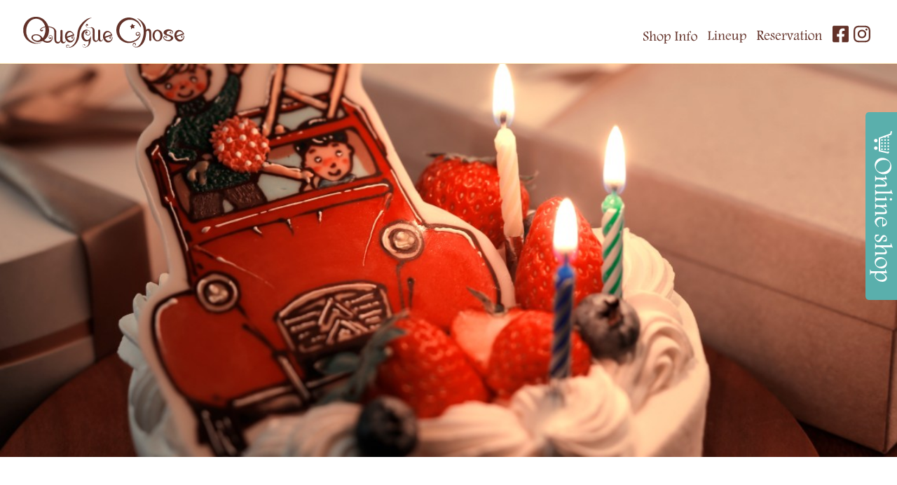

--- FILE ---
content_type: text/html; charset=UTF-8
request_url: https://www.quelquechose-m.jp/reservation.php
body_size: 6326
content:
<!doctype html>
<html lang="ja">
  <head>
    <!-- Required meta tags -->
    <meta charset="utf-8">
    <meta http-equiv="X-UA-Compatible" content="IE=edge">
    <meta name="viewport" content="width=device-width, initial-scale=1, shrink-to-fit=no">
	<meta name="robots" content="index,follow">
	<meta id="_robots" content="index,follow">
    <title>ご予約フォーム｜さいたま市、浦和の洋菓子・ケーキなら【ケルクショーズ】</title>
	<meta name="description" content="ケーキ・お菓子の紹介 - さいたま市　浦和の洋菓子・ケーキなら、ケルクショーズへ。本物の美味しさを追求した洋菓子です。オリジナルケーキ、アニバーサリーケーキなどのご予約、お問い合わせをお待ちしております。">	<meta name="keywords" content="さいたま市,浦和,ケーキ,洋菓子,アニバーサリーケーキ,オリジナルケーキ,ケーキ・お菓子の紹介" />

<!-- Bootstrap CSS -->
<link rel="stylesheet" href="https://stackpath.bootstrapcdn.com/bootstrap/4.2.1/css/bootstrap.min.css" integrity="sha384-GJzZqFGwb1QTTN6wy59ffF1BuGJpLSa9DkKMp0DgiMDm4iYMj70gZWKYbI706tWS" crossorigin="anonymous">

<!-- Font Awesome -->
<script defer src="https://use.fontawesome.com/releases/v5.14.0/js/all.js" integrity="sha384-3Nqiqht3ZZEO8FKj7GR1upiI385J92VwWNLj+FqHxtLYxd9l+WYpeqSOrLh0T12c" crossorigin="anonymous"></script>

<!-- modalMailform -->
<link rel="stylesheet" href="css/validationEngine.jquery.css">
<link rel="stylesheet" href="css/modalMailform.css">

<!-- Local CSS -->
<link href="css/style.css?224258" rel="stylesheet">

<!-- jQuery(slimではない方がいい), popper, Bootstrap -->
<script src="//code.jquery.com/jquery-3.3.1.min.js"
  integrity="sha256-FgpCb/KJQlLNfOu91ta32o/NMZxltwRo8QtmkMRdAu8=" crossorigin="anonymous"></script>
<script src="https://cdnjs.cloudflare.com/ajax/libs/popper.js/1.14.6/umd/popper.min.js" integrity="sha384-wHAiFfRlMFy6i5SRaxvfOCifBUQy1xHdJ/yoi7FRNXMRBu5WHdZYu1hA6ZOblgut" crossorigin="anonymous"></script>
<script src="https://stackpath.bootstrapcdn.com/bootstrap/4.2.1/js/bootstrap.min.js" integrity="sha384-B0UglyR+jN6CkvvICOB2joaf5I4l3gm9GU6Hc1og6Ls7i6U/mkkaduKaBhlAXv9k" crossorigin="anonymous"></script>

<!-- ScrollReveal -->
<script src="https://unpkg.com/scrollreveal"></script>

<!-- Global site tag (gtag.js) - Google Analytics -->


<script async src="https://www.googletagmanager.com/gtag/js?id=UA-134863974-1"></script>
<script>
  window.dataLayer = window.dataLayer || [];
  function gtag(){dataLayer.push(arguments);}
  gtag('js', new Date());

  gtag('config', 'UA-134863974-1');
</script>

  </head>
<body>
<header>
<!-- モバイル用ナビ（sm以下） -->
<nav class="navbar navbar-expand-lg navbar-light bg-light fixed-top" style="background-color:#fff!important;border-bottom:1px solid #ffedc0;">
  <a class="navbar-brand d-md-none" href="/">
    <img src="/img/common/logo.svg" style="width:150px;">
  </a>
  <button class="navbar-toggler d-md-none" type="button" data-toggle="collapse" data-target="#navbarNav" aria-controls="navbarNav" aria-expanded="false" aria-label="Toggle navigation">
    <span class="navbar-toggler-icon"></span>
  </button>
  <div class="collapse navbar-collapse mt-1 d-md-none" id="navbarNav" style="justify-content: flex-end;">
    <ul class="navbar-nav">
      <li class="nav-item d-md-none">
        <a class="nav-link" href="/shop.php">店舗のご案内</a>
      </li>
      <li class="nav-item d-md-none">
        <a class="nav-link" href="#lineup">商品ラインナップ</a>
      </li>
      <li class="nav-item d-md-none">
        <a class="nav-link" href="/reservation.php">予約フォーム</a>
      </li>
      <li class="nav-item d-md-none">
        <a class="nav-link" href="/recruit.php">スタッフ募集</a>
      </li>
      <li class="nav-item d-md-none">
        <a href="#" class="nav-link mr-md-4" data-toggle="modal" data-target="#contact" data-backdrop="static">お問い合わせ</a>
      </li>
<div class="d-block pt-2 text-right d-md-none" style="z-index:20000;font-size:27px;">
<a href="https://www.facebook.com/quelquechose1979/" target="_blank"><i class="fab fa-facebook-square"></i></a>
<a href="https://www.instagram.com/quelque.chose1979/" target="_blank"><i class="fab fa-instagram"></i></a>
</div>

    </ul>
  </div>
<!-- /モバイル用ナビ -->

<div class="d-none d-md-block" style="height:74px;">
<a href="/" class="d-none d-md-inline-block position-absolute" style="left:33px;top:24px;z-index:20000"><img src="/img/common/logo.svg" style="width:230px;"></a>

<div class="d-none d-md-inline-block position-absolute mr-2" style="right:30px;top:30px;z-index:20000;font-size:27px;">
<a href="/shop.php" class="d-none d-md-inline-block mr-2"><img src="/img/common/navi-shop.svg" style="width:77px;"></a>

<a href="#lineup" class="d-none d-md-inline-block mr-2"><img src="/img/common/navi-lineup.svg" style="width:55px;"></a>


<a href="/reservation.php" class="d-none d-md-inline-block position-relative mr-2"><img src="/img/common/navi-reservation.svg" style="width:93px;margin-top:-5px;"></a>

<a href="https://www.facebook.com/quelquechose1979/" target="_blank"><i class="fab fa-facebook-square"></i></a>
<a href="https://www.instagram.com/quelque.chose1979/" target="_blank"><i class="fab fa-instagram"></i></a>
</div>

</div>

</nav>
			
			<div class="fixedBtn">
				<a class="btn-onlineshop" href="https://quelquechose.base.shop" target="_blank"><img src="/img/common/onlineshop.svg" alt="ONLINE SHOP" width="215"></a>
			</div>

</header>
<!-- 全幅 -->
<div class="container-fluid">

<!-- トップスライド -->
<div class="row position-relative">
<div class="col-12 np">
<img class="img-fluid w-100" src="/img/reservation/title.jpg">
</div><!-- /.col -->
</div><!-- /.row -->

</div><!-- /.container-fluid -->



<!-- 幅固定 -->
<div class="container">


<!-- ギフトセット商品のご案内 -->
<div class="row mt-90">
<div class="col-12 text-center">

<img class="anim_b img-fluid" src="/img/reservation/reserve1.svg" style="width:349px;">

<p class="m-90 lh-2 text-center anim_b">
<img class="img-fluid mb-90" src="/img/common/bnr-contact.svg" style="width:377px;"><br>
バースデーケーキ、 ウエディングケーキ、その他ギフトなどお電話でもご注文可能です。<br>
焼き菓子のみ全国発送も行なっております。<br>
お気軽にお問い合わせください。<br>
</p>


<img class="anim_b img-fluid" src="/img/reservation/reserve2.svg" style="width:277px;">

<p class="mt-90 lh-2 anim_b">
カレンダーの下にある「ご予約フォーム」のボタンを選択してください。<br>
オリジナルケーキをご注文の場合は上のボタン、それ以外のケーキをご注文の場合は下のボタンを選択してください。<br>
<br>
お問い合わせについては<a href="#" data-toggle="modal" data-target="#contact" data-backdrop="static">こちら</a>からお願い致します。<br>


</p>
</div><!-- /.col -->
</div><!-- /.row -->



<!-- ご予約フォーム -->
<div class="row mt-5">
<div class="col-12 offset-md-1 col-md-10 offset-xl-2 col-xl-8">

      <p class="text-center" style="font-size: 1.2rem;font-weight: 300;">定休日にはご予約商品のお渡しができませんので、ご不便をおかけいたしますが<br>以下の定休日カレンダーをご確認の上、お渡し日は定休日以外をご指定ください。<br>
      営業時間 : 10:30～19:00（年末年始 12/31～1/6は17:00まで）</p>

<div id="business-calendar" class="row row2 mt-3">
<div class="col-6 col-md-4 pb-3">


		<div class="calendar">
			<table>
				<thead>
					<tr id="year-month">
						<th colspan="7">
							<p>2026年01月</p>
							<ul>
								<li id="prev"><a href="//www.quelquechose-m.jp/reservation.php?year-month=2025-12">前月</a></li>
								<li id="next"><a href="//www.quelquechose-m.jp/reservation.php?year-month=2026-02">次月</a></li>
							</ul>
						</th>
					</tr>
					<tr>
						<th class="sunday">日</th>
						<th>月</th>
						<th>火</th>
						<th>水</th>
						<th>木</th>
						<th>金</th>
						<th class="saturday">土</th>
					</tr>
				</thead>
			<tbody>
				<tr>
					<td> </td>
					<td> </td>
					<td> </td>
					<td> </td>
						<td><div>1</div></td>
						<td><div>2</div></td>
						<td class="saturday"><div>3</div></td>
				</tr>
				<tr>
						<td class="sunday"><div>4</div></td>
						<td class="holiday"><div>5</div></td>
						<td class="holiday"><div>6</div></td>
						<td><div>7</div></td>
						<td><div>8</div></td>
						<td><div>9</div></td>
						<td class="saturday"><div>10</div></td>
				</tr>
				<tr>
						<td class="sunday"><div>11</div></td>
						<td><div>12</div></td>
						<td class="holiday"><div>13</div></td>
						<td class="holiday"><div>14</div></td>
						<td><div>15</div></td>
						<td><div>16</div></td>
						<td class="saturday"><div>17</div></td>
				</tr>
				<tr>
						<td class="sunday"><div>18</div></td>
						<td class="holiday"><div>19</div></td>
						<td><div>20</div></td>
						<td><div>21</div></td>
						<td><div>22</div></td>
						<td><div>23</div></td>
						<td class="saturday"><div>24</div></td>
				</tr>
				<tr>
						<td class="sunday"><div>25</div></td>
						<td class="holiday"><div>26</div></td>
						<td class="holiday"><div>27</div></td>
						<td><div>28</div></td>
						<td><div>29</div></td>
						<td><div>30</div></td>
						<td class="saturday"><div>31</div></td>
				</tr>
			</tbody>
			</table>
		</div>
		<p class="holiday-string">定休日</p></div><div class="col-6 col-md-4 pb-3">


		<div class="calendar">
			<table>
				<thead>
					<tr id="year-month">
						<th colspan="7">
							<p>2026年02月</p>
							<ul>
								<li id="prev"><a href="//www.quelquechose-m.jp/reservation.php?year-month=2026-01">前月</a></li>
								<li id="next"><a href="//www.quelquechose-m.jp/reservation.php?year-month=2026-03">次月</a></li>
							</ul>
						</th>
					</tr>
					<tr>
						<th class="sunday">日</th>
						<th>月</th>
						<th>火</th>
						<th>水</th>
						<th>木</th>
						<th>金</th>
						<th class="saturday">土</th>
					</tr>
				</thead>
			<tbody>
				<tr>
						<td class="sunday"><div>1</div></td>
						<td class="holiday"><div>2</div></td>
						<td class="holiday"><div>3</div></td>
						<td><div>4</div></td>
						<td><div>5</div></td>
						<td><div>6</div></td>
						<td class="saturday"><div>7</div></td>
				</tr>
				<tr>
						<td class="sunday"><div>8</div></td>
						<td class="holiday"><div>9</div></td>
						<td class="holiday"><div>10</div></td>
						<td><div>11</div></td>
						<td><div>12</div></td>
						<td><div>13</div></td>
						<td class="saturday"><div>14</div></td>
				</tr>
				<tr>
						<td class="sunday"><div>15</div></td>
						<td class="holiday"><div>16</div></td>
						<td class="holiday"><div>17</div></td>
						<td><div>18</div></td>
						<td><div>19</div></td>
						<td><div>20</div></td>
						<td class="saturday"><div>21</div></td>
				</tr>
				<tr>
						<td class="sunday"><div>22</div></td>
						<td class="holiday"><div>23</div></td>
						<td class="holiday"><div>24</div></td>
						<td><div>25</div></td>
						<td><div>26</div></td>
						<td><div>27</div></td>
						<td class="saturday"><div>28</div></td>
				</tr>
			</tbody>
			</table>
		</div>
		<p class="holiday-string">定休日</p></div><div class="col-6 col-md-4 pb-3">


		<div class="calendar">
			<table>
				<thead>
					<tr id="year-month">
						<th colspan="7">
							<p>2026年03月</p>
							<ul>
								<li id="prev"><a href="//www.quelquechose-m.jp/reservation.php?year-month=2026-02">前月</a></li>
								<li id="next"><a href="//www.quelquechose-m.jp/reservation.php?year-month=2026-04">次月</a></li>
							</ul>
						</th>
					</tr>
					<tr>
						<th class="sunday">日</th>
						<th>月</th>
						<th>火</th>
						<th>水</th>
						<th>木</th>
						<th>金</th>
						<th class="saturday">土</th>
					</tr>
				</thead>
			<tbody>
				<tr>
						<td class="sunday"><div>1</div></td>
						<td class="holiday"><div>2</div></td>
						<td><div>3</div></td>
						<td><div>4</div></td>
						<td><div>5</div></td>
						<td><div>6</div></td>
						<td class="saturday"><div>7</div></td>
				</tr>
				<tr>
						<td class="sunday"><div>8</div></td>
						<td class="holiday"><div>9</div></td>
						<td class="holiday"><div>10</div></td>
						<td><div>11</div></td>
						<td><div>12</div></td>
						<td><div>13</div></td>
						<td class="saturday"><div>14</div></td>
				</tr>
				<tr>
						<td class="sunday"><div>15</div></td>
						<td class="holiday"><div>16</div></td>
						<td><div>17</div></td>
						<td><div>18</div></td>
						<td><div>19</div></td>
						<td><div>20</div></td>
						<td class="saturday"><div>21</div></td>
				</tr>
				<tr>
						<td class="sunday"><div>22</div></td>
						<td class="holiday"><div>23</div></td>
						<td class="holiday"><div>24</div></td>
						<td><div>25</div></td>
						<td><div>26</div></td>
						<td><div>27</div></td>
						<td class="saturday"><div>28</div></td>
				</tr>
				<tr>
						<td class="sunday"><div>29</div></td>
						<td class="holiday"><div>30</div></td>
						<td><div>31</div></td>
					<td> </td>
					<td> </td>
					<td> </td>
					<td> </td>
				</tr>
			</tbody>
			</table>
		</div>
		<p class="holiday-string">定休日</p>
<p class="text-right">定休日　<span style="color:#903e2a">■</span></p>
</div><!-- /.col6 -->
</div><!-- /.row2 -->


<a href="https://www.quelquechose-m.jp/api_original/" style="display:block;color:#fff;background-color:#613729;padding:10px 0px;border-radius:10px;text-align:center;">オリジナルケーキをご注文の方<br><span style="font-size:1.2em;">ご予約フォーム</span></a>
<br>
<a href="https://www.quelquechose-m.jp/api/" style="display:block;color:#fff;background-color:#ac7254;padding:10px 0px;border-radius:10px;text-align:center;">オリジナルケーキ以外をご注文の方<br><span style="font-size:1.2em;">ご予約フォーム</span></a>


</div><!-- /.col -->
</div><!-- /.row -->
</div><!-- /.container -->

<!-- バナーエリア -->
<div class="container mt-90 px-lg-5">
	<div class="row no-gutters px-lg-5">
		<div class="col-12 p-2 px-lg-5">
			<a href="https://quelquechose.base.shop" target="_blank"><img class="w-100 img-fluid pr-lg-4" src="/img/common/bnr_onlineshop.svg"></a>
			
		</div>
	</div>

	<div class="row no-gutters px-lg-5">
		<div class="col-12 col-md-6 p-2 pl-lg-5">
			<a href="/reservation.php" class="position-relative d-block ml-md-4">
				<img class="w-100 img-fluid" src="/img/common/bnr-reservation.jpg">
				<img class="w-100 img-fluid position-absolute" src="/img/common/bnr-reservation-t.svg" style="top:0px;left:0px;">
			</a>
		</div><!-- /.col -->
		<div class="col-12 col-md-6 p-2 pr-lg-5">
			<a href="/recruit.php" class="position-relative d-block mr-md-4">
				<img class="w-100 img-fluid" src="/img/common/bnr-recruit.jpg">
				<img class="w-100 img-fluid position-absolute" src="/img/common/bnr-recruit-t.svg" style="top:0px;left:0px;">
			</a>
		</div><!-- /.col -->
	</div><!-- /.row -->


<a class="d-block" name="lineup"></a>
<!-- Lineup -->
<div class="row mt-90">
<div class="col-12 col-md-6 np">
	<a href="/decoration.php" class="d-block w-100 position-relative imgZoom">
		<img class="d-md-none img-fluid w-100" src="/img/common/menu-1m.jpg">
		<img class="d-none d-md-inline-block img-fluid w-100" src="/img/common/menu-1.jpg">
		<img class="d-none d-md-inline-block img-fluid w-100 m-over" src="/img/common/menu-1t.png">
	</a>
</div><!-- /.col -->
<div class="col-12 col-md-6 np">
	<a href="/galette.php" class="d-block w-100 position-relative imgZoom">
		<img class="d-md-none mt-3 img-fluid w-100" src="/img/common/menu-2m.jpg">
		<img class="d-none d-md-inline-block img-fluid w-100" src="/img/common/menu-2.jpg">
		<img class="d-none d-md-inline-block img-fluid w-100 m-over" src="/img/common/menu-2t.png">
	</a>
</div><!-- /.col -->
</div><!-- /.row -->
<div class="row">
<div class="col-12 col-md-4 np">
	<a href="/anniversary.php" class="d-block w-100 position-relative imgZoom">
		<img class="d-md-none mt-3 img-fluid w-100" src="/img/common/menu-3m.jpg">
		<img class="d-none d-md-inline-block img-fluid w-100" src="/img/common/menu-3.jpg">
		<img class="d-none d-md-inline-block img-fluid w-100 m-over" src="/img/common/menu-3t.png">
	</a>
</div><!-- /.col -->
<div class="col-12 col-md-4 np">
	<a href="/macaron.php" class="d-block w-100 position-relative imgZoom">
		<img class="d-md-none mt-3 img-fluid w-100" src="/img/common/menu-4m.jpg">
		<img class="d-none d-md-inline-block img-fluid w-100" src="/img/common/menu-4.jpg">
		<img class="d-none d-md-inline-block img-fluid w-100 m-over" src="/img/common/menu-4t.png">
	</a>
</div><!-- /.col -->
<div class="col-12 col-md-4 np">
	<a href="/original.php" class="d-block w-100 position-relative imgZoom">
		<img class="d-md-none mt-3 img-fluid w-100" src="/img/common/menu-5m.jpg">
		<img class="d-none d-md-inline-block img-fluid w-100" src="/img/common/menu-5.jpg">
		<img class="d-none d-md-inline-block img-fluid w-100 m-over" src="/img/common/menu-5t.png">
	</a>
</div><!-- /.col -->
</div><!-- /.row -->


</div><!-- /.container -->


<footer class="mt-110" style="background-color:#903e2a">
<div class="container text-white text-center pt-5 pb-4">
<div class="row">
<div class="col-12">
<img src="/img/common/logo-w.svg" style="width:230px;">
				<a href="#" class="d-block mt-5" data-toggle="modal" data-target="#contact" data-backdrop="static">
					<img class="img-fluid" src="/img/common/bnr-contact.svg" style="width:395px;">
				</a>

				
<p class="ls-2 lh-2 mt-5 text-white">
Quelque Chose （ケルクショーズ）浦和本店<br>
					〒330-0061埼玉県さいたま市浦和区常盤6-11-1　TEL : 048-831-5813<br>
					定休日:月曜日　第2・4火曜日（祝日の場合は翌日がお休み)　※営業日カレンダーをご確認ください。<br>
					営業時間 : 10:30～19:00（年末年始 12/31〜1/6は17:00まで）<br>
</p>
</div><!-- /.col -->
</div><!-- /.row -->
		<div id="business-calendar" class="row row2 mt-3">
<div class="col-6 col-md-4 col-lg-3 offset-md-2 offset-lg-3">


		<div class="calendar">
			<table>
				<thead>
					<tr id="year-month">
						<th colspan="7">
							<p>2026年01月</p>
							<ul>
								<li id="prev"><a href="//www.quelquechose-m.jp/reservation.php?year-month=2025-12">前月</a></li>
								<li id="next"><a href="//www.quelquechose-m.jp/reservation.php?year-month=2026-02">次月</a></li>
							</ul>
						</th>
					</tr>
					<tr>
						<th class="sunday">日</th>
						<th>月</th>
						<th>火</th>
						<th>水</th>
						<th>木</th>
						<th>金</th>
						<th class="saturday">土</th>
					</tr>
				</thead>
			<tbody>
				<tr>
					<td> </td>
					<td> </td>
					<td> </td>
					<td> </td>
						<td><div>1</div></td>
						<td><div>2</div></td>
						<td class="saturday"><div>3</div></td>
				</tr>
				<tr>
						<td class="sunday"><div>4</div></td>
						<td class="holiday"><div>5</div></td>
						<td class="holiday"><div>6</div></td>
						<td><div>7</div></td>
						<td><div>8</div></td>
						<td><div>9</div></td>
						<td class="saturday"><div>10</div></td>
				</tr>
				<tr>
						<td class="sunday"><div>11</div></td>
						<td><div>12</div></td>
						<td class="holiday"><div>13</div></td>
						<td class="holiday"><div>14</div></td>
						<td><div>15</div></td>
						<td><div>16</div></td>
						<td class="saturday"><div>17</div></td>
				</tr>
				<tr>
						<td class="sunday"><div>18</div></td>
						<td class="holiday"><div>19</div></td>
						<td><div>20</div></td>
						<td><div>21</div></td>
						<td><div>22</div></td>
						<td><div>23</div></td>
						<td class="saturday"><div>24</div></td>
				</tr>
				<tr>
						<td class="sunday"><div>25</div></td>
						<td class="holiday"><div>26</div></td>
						<td class="holiday"><div>27</div></td>
						<td><div>28</div></td>
						<td><div>29</div></td>
						<td><div>30</div></td>
						<td class="saturday"><div>31</div></td>
				</tr>
			</tbody>
			</table>
		</div>
		<p class="holiday-string">定休日</p></div><div class="col-6 col-md-4 col-lg-3">


		<div class="calendar">
			<table>
				<thead>
					<tr id="year-month">
						<th colspan="7">
							<p>2026年02月</p>
							<ul>
								<li id="prev"><a href="//www.quelquechose-m.jp/reservation.php?year-month=2026-01">前月</a></li>
								<li id="next"><a href="//www.quelquechose-m.jp/reservation.php?year-month=2026-03">次月</a></li>
							</ul>
						</th>
					</tr>
					<tr>
						<th class="sunday">日</th>
						<th>月</th>
						<th>火</th>
						<th>水</th>
						<th>木</th>
						<th>金</th>
						<th class="saturday">土</th>
					</tr>
				</thead>
			<tbody>
				<tr>
						<td class="sunday"><div>1</div></td>
						<td class="holiday"><div>2</div></td>
						<td class="holiday"><div>3</div></td>
						<td><div>4</div></td>
						<td><div>5</div></td>
						<td><div>6</div></td>
						<td class="saturday"><div>7</div></td>
				</tr>
				<tr>
						<td class="sunday"><div>8</div></td>
						<td class="holiday"><div>9</div></td>
						<td class="holiday"><div>10</div></td>
						<td><div>11</div></td>
						<td><div>12</div></td>
						<td><div>13</div></td>
						<td class="saturday"><div>14</div></td>
				</tr>
				<tr>
						<td class="sunday"><div>15</div></td>
						<td class="holiday"><div>16</div></td>
						<td class="holiday"><div>17</div></td>
						<td><div>18</div></td>
						<td><div>19</div></td>
						<td><div>20</div></td>
						<td class="saturday"><div>21</div></td>
				</tr>
				<tr>
						<td class="sunday"><div>22</div></td>
						<td class="holiday"><div>23</div></td>
						<td class="holiday"><div>24</div></td>
						<td><div>25</div></td>
						<td><div>26</div></td>
						<td><div>27</div></td>
						<td class="saturday"><div>28</div></td>
				</tr>
			</tbody>
			</table>
		</div>
		<p class="holiday-string">定休日</p><p class="text-right" style="color: #f0ede4">店休日　<span style="color:#903e2a;border: 1px solid #f0ede4;">■</span></p></div>
		</div><!-- /.row2 -->
		<div class="row mt-5">
			<div class="col-12 text-center" style="font-size: 30px;">
				<a href="https://www.facebook.com/quelquechose1979/" target="_blank"><i class="fab fa-facebook-square"></i></a>
				<a href="https://www.instagram.com/quelque.chose1979/" target="_blank"><i class="fab fa-instagram"></i></a>
			</div>
		</div>
		
<div class="row mt-3">
<div class="col text-center small ls-2">
<a href="/shop.php">店舗のご案内</a> ｜
<a href="#lineup">商品ラインナップ</a> ｜
<a href="/reservation.php">予約フォーム</a> ｜
<a href="#" data-toggle="modal" data-target="#contact" data-backdrop="static">お問い合わせ</a> ｜
<a href="/privacy.php">プライバシーポリシー</a>
</div><!-- /.col -->
</div><!-- /.row -->
<div class="row mt-4">
<div class="col text-center small">
Copyright &copy; Quelque Chose. All rights reserved.
</div><!-- /.col -->
</div><!-- /.row -->
</div><!-- /.container -->
</footer>


<!-- Optional JavaScript -->

<!-- ScrollReveal -->
<script>
       window.sr = ScrollReveal({ reset: false ,mobile: true});
       sr.reveal( '.anim_b', { origin: 'bottom' , distance: '20px', duration: 2000 , scale: 1.0, delay :0 ,opacity: 0.0,});
</script>

<!-- slimScroll 1.3.8 -->
<script src="js/jquery.slimscroll.min.js"></script>
<!-- FastClick -->
<script src="js/fastclick.js"></script>
<!-- slick Slider -->
<script src="https://cdnjs.cloudflare.com/ajax/libs/slick-carousel/1.9.0/slick.min.js"></script>
<!-- トップに戻る -->
<a class="page-top">
<img src="/img/common/go_to_top.svg" style="height:40px;">
</a>
<script>
$(function () {
    var topBtn = $('.page-top');
    topBtn.hide();
    //スクロールが80に達したらボタン表示
    $(window).scroll(function () {
        if ($(this).scrollTop() > 80) {
            topBtn.fadeIn();
        } else {
            topBtn.fadeOut();
        }
    });
    //スクロールでトップへもどる
    topBtn.click(function () {
        $('body,html').animate({
            scrollTop: 0
        }, 500);
        return false;
    });
});
</script>
<!-- modalMailform -->

<!-- お問い合わせフォーム -->
<div class="modal" id="contact" tabindex="-1"><div class="modal-dialog modal-lg"><div class="modal-content">
	<div class="modal-header">
		<h5 class="modal-title">お問い合わせ</h5>
		<button type="button" class="close" data-dismiss="modal" aria-label="閉じる"><span aria-hidden="true">&times;</span></button>
	</div>

      <form id="contactForm" action="" method="post">
        <div class="modal-body">
          <div class="form_description">
            ケルクショーズへのご質問、お問い合わせは以下のメール送信フォームをご利用ください。
            <br>お問い合わせ後、一両日中にご連絡いたします。２、３日経ってもメールが届かない場合は、恐れ入りますが、お電話くださいますようお願いいたします。
            <br>
            <br>
            <b>お急ぎの場合は、
              <strong>
                048-831-5813              </strong>まで直接お問い合わせください。
            </b>
            <br>
            <br>
            <span class="badge badge-danger">必須 </span>マークのついている項目は、必ずご入力くださいますようお願いいたします。
            <br>お問い合わせの際にお預かりした個人情報は、適切に利用させて頂きます。
            <br>
            <a href="/privacy.php" target="_blank">個人情報保護方針</a>
            <br>
            <br>
          </div>

          <div class="input-group mb-3">
            <div class="input-group-prepend"><label class="input-group-text" for="お名前">お名前</label></div>
            <input type="text" class="form-control validate[required]" name="お名前" id="お名前" placeholder="お名前">
            <div class="input-group-append form_description"><span class="input-group-text">
              <span class="badge badge-danger">必須 </span>
            </span></div>
          </div>
          <div class="input-group mb-3">
            <div class="input-group-prepend"><label class="input-group-text" for="ふりがな">ふりがな</label></div>
            <input type="text" class="form-control validate[required]" name="ふりがな" id="ふりがな" placeholder="ふりがな">
            <div class="input-group-append form_description"><span class="input-group-text">
              <span class="badge badge-danger">必須 </span>
            </span></div>
          </div>
          <div class="input-group mb-3">
            <div class="input-group-prepend"><label class="input-group-text" for="zipcode">郵便番号</label></div>
            <input class="form-control w-50" id="zipcode" name="郵便番号" placeholder="111-2222" type="text">
          </div>
          <div class="input-group mb-3">
            <div class="input-group-prepend"><label class="input-group-text" for="state">都道府県</label></div>
            <select class="form-control w200" id="state" name="都道府県">
              <option value="">選択して下さい
              </option>
              <option value="北海道">北海道
              <option value="青森県">青森県
              <option value="岩手県">岩手県
              <option value="宮城県">宮城県
              <option value="秋田県">秋田県
              <option value="山形県">山形県
              <option value="福島県">福島県
              <option value="茨城県">茨城県
              <option value="栃木県">栃木県
              <option value="群馬県">群馬県
              <option value="埼玉県">埼玉県
              <option value="千葉県">千葉県
              <option value="東京都">東京都
              <option value="神奈川県">神奈川県
              <option value="新潟県">新潟県
              <option value="富山県">富山県
              <option value="石川県">石川県
              <option value="福井県">福井県
              <option value="山梨県">山梨県
              <option value="長野県">長野県
              <option value="岐阜県">岐阜県
              <option value="静岡県">静岡県
              <option value="愛知県">愛知県
              <option value="三重県">三重県
              <option value="滋賀県">滋賀県
              <option value="京都府">京都府
              <option value="大阪府">大阪府
              <option value="兵庫県">兵庫県
              <option value="奈良県">奈良県
              <option value="和歌山県">和歌山県
              <option value="鳥取県">鳥取県
              <option value="島根県">島根県
              <option value="岡山県">岡山県
              <option value="広島県">広島県
              <option value="山口県">山口県
              <option value="徳島県">徳島県
              <option value="香川県">香川県
              <option value="愛媛県">愛媛県
              <option value="高知県">高知県
              <option value="福岡県">福岡県
              <option value="佐賀県">佐賀県
              <option value="長崎県">長崎県
              <option value="熊本県">熊本県
              <option value="大分県">大分県
              <option value="宮崎県">宮崎県
              <option value="鹿児島県">鹿児島県
              <option value="沖縄県">沖縄県
            </select>
          </div>
          <div class="input-group mb-3">
            <div class="input-group-prepend"><label class="input-group-text" for="address">住所</label></div>
            <input class="form-control" id="address" name="住所" placeholder="住所" type="text">
          </div>
          <div class="input-group mb-3">
            <div class="input-group-prepend"><label class="input-group-text" for="建物名">建物名</label></div>
            <input class="form-control" id="建物名" name="建物名" placeholder="建物名" type="text">
          </div>
          <div class="input-group mb-3">
            <div class="input-group-prepend"><label class="input-group-text" for="電話番号">電話番号</label></div>
            <input class="validate[custom[phone]] form-control" id="電話番号" name="電話番号" placeholder="000-111-2222" type="text">
          </div>
          <div class="input-group mb-3">
            <div class="input-group-prepend"><label class="input-group-text" for="FAX番号">FAX番号</label></div>
            <input class="validate[custom[phone]] form-control" id="FAX番号" name="FAX番号" placeholder="000-111-2222" type="text">
          </div>
          <div class="input-group mb-3">
            <div class="input-group-prepend"><label class="input-group-text" for="メールアドレス">メールアドレス</label></div>
            <input type="email" class="form-control validate[required,custom[email]]" name="メールアドレス" id="メールアドレス" placeholder="メールアドレス">
            <div class="input-group-append form_description"><span class="input-group-text">
              <span class="badge badge-danger">必須 </span>
            </span></div>
          </div>
          <div class="input-group mb-3">
            <div class="input-group-prepend"><label class="input-group-text" for="お問い合わせ内容">お問い合わせ<br>内容</label></div>
            <textarea rows=5 class="form-control validate[required]" name="お問い合わせ内容" id="お問い合わせ内容" placeholder="お問い合わせ内容を入力してください"></textarea>
            <div class="input-group-append form_description"><span class="input-group-text">
              <span class="badge badge-danger">必須 </span>
            </span></div>
          </div>
        </div>
        <div class="modal-footer">
          <button type="button" class="btn btn-default float-left" id="closeBtn" data-dismiss="modal"><i class="fas fa-times"></i> 閉じる</button>
          <button type="button" class="btn btn-default" id="backBtn" style="display:none;">
            <i class="fa fa-chevron-left"></i> 訂正
          </button>&nbsp; 
          <button type="button" class="btn btn-primary" id="sendBtn" style="display:none;">
            <i class="far fa-envelope"></i> メールを送信する
          </button>
          <button type="submit" class="btn btn-primary" id="confirmBtn">確認する 
            <i class="fa fa-chevron-right"></i>
          </button>
        </div>
      </form>
</div></div></div>

<!-- modalMailform -->
<script src="/js/jquery.validationEngine.js"></script>
<script src="/js/jquery.validationEngine-ja.js"></script>
<script src="/js/jquery.zip2addr.js"></script>
<script src="/js/modalMailform.js"></script>

</body>
</html>

--- FILE ---
content_type: text/css
request_url: https://www.quelquechose-m.jp/css/style.css?224258
body_size: 2686
content:
@charset "utf-8";

body,p,td,li, h5,h6 {
	font-family: "BIZ UDPMincho", "ヒラギノ明朝 Pro W3","Hiragino Mincho Pro",source-han-serif-japanese,"游明朝","Yu Mincho","游明朝体",YuMincho,"HGS明朝E","ＭＳ Ｐ明朝","MS PMincho",serif;
	font-weight: 400;
	font-size:15px;
	color:#702e24;
}
h1,h2,h3,h4,.h1,.h2,.h3,.h4,.h5,.h6 {
	font-family: "BIZ UDPMincho", "ヒラギノ明朝 Pro W3","Hiragino Mincho Pro",source-han-serif-japanese,"游明朝","Yu Mincho","游明朝体",YuMincho,"HGS明朝E","ＭＳ Ｐ明朝","MS PMincho",serif;
	font-weight:500;
}



/* マージン設定
==================================================== */
.np { padding-left:0; padding-right:0; }
.margin0 { margin-left:-30px; margin-right:-30px; }
.mt-90 { margin-top:90px; }
.mb-90 { margin-bottom:90px; }
.pt-90 { padding-top:90px; }
.pb-90 { padding-bottom:90px; }
.mt-110 { margin-top:110px; }
.mb-110 { margin-bottom:110px; }
.pt-110 { padding-top:110px; }
.pb-110 { padding-bottom:110px; }
.mr-30 { margin-right:30px; }


.m-90 { margin-top:90px; margin-bottom:90px; }
.m-110 { margin-top:110px; margin-bottom:110px; }
.p-90 { padding-top:90px; padding-bottom:90px; }
.p-110 { padding-top:110px; padding-bottom:110px; }


@media (max-width: 767.98px) {
	.mt-90, .mt-110 { margin-top:40px; }
	.mb-90, .mb-110 { margin-bottom:40px; }
	.pt-90, .pt-110 { padding-top:40px; }
	.pb-90, .pb-110 { padding-bottom:40px; }
	.m-90, .m-110 { margin-top:40px; margin-bottom:40px; }
	.p-90, .p-110 { padding-top:40px; padding-bottom:40px; }
}


/* 背景色
==================================================== */


/* 文字サイズ、体裁
==================================================== */
.lh-1_8 { line-height:1.8em; }
.lh-2 { line-height:2em; }
.lh-2_5 { line-height:2.5em; }
.lh-3 { line-height:3em; }
.ls-1 { letter-spacing: 1px; }
.ls-2 { letter-spacing: 2px; }
.ls-3 { letter-spacing: 3px; }

h1 {
	font-size: 1.8rem;
	line-height: 2em;
	font-weight:bold;
}
h2 {
	font-size: 1.5rem;
	line-height: 2em;
	font-weight:bold;
}
h3 {
	font-size: 1.2rem;
	line-height: 2em;
	font-weight:bold;
}

p {
	margin:0;
	padding:0;
}

.font-g {
	font-family: "ヒラギノ角ゴ Pro W3","Hiragino Kaku Gothic Pro","メイリオ",Meiryo,"ＭＳ Ｐゴシック","MS PGothic",sans-serif;
}

.font-m {
	font-family: "ヒラギノ明朝 Pro W3","Hiragino Mincho Pro",source-han-serif-japanese,"游明朝","Yu Mincho","游明朝体",YuMincho,"HGS明朝E","ＭＳ Ｐ明朝","MS PMincho",serif;
}

/* お問い合わせ
==================================================== */
h5.modal-title {
	font-size:18px;
	font-weight:bold;
}


/* リンク
==================================================== */
a {
	color: #898989; 
}
header a {
	color: #633229!important; 
}
footer a {
	color: #fff!important; 
}

a:hover { color: #333; }

nav li>a:hover, footer a:hover {
	color: #ac7254 !important;
}
a.nav-link {
	padding: 15px 0 15px 0;
}

.fixedBtn {
    position: fixed;
    bottom: 0;
    left: calc(50% - 134px);
    z-index: 1000;
}
.btn-onlineshop {
    background-color: #5aafac;
    border-radius: 5px 5px 0 0;
    display: flex;
    justify-content: center;
    align-items: center;
    width: 268px;
    height: 45px;
    opacity: 1;
    transition: all .5s ease;
}

@media (min-width: 768px) {
    .fixedBtn {
        transform-origin: left top;
        transform: translateX(100%) rotate(90deg);
        position: fixed;
        bottom: inherit;
        left: inherit;
        top: 160px;
        right: 0;
    }
    .btn-onlineshop {
        border-radius: 0 0 5px 5px;
	}
}
a#event-link.position-fixed { max-width: 288px}
	
	
	@media (max-width: 575.98px) {
a#event-link.position-fixed { max-width: 100px;bottom:50px !important;}
}
/* 商品画像調整
==================================================== */
.galette { height:348px; }
@media (max-width: 1199.98px) {
	.galette { height:265px; }
}
@media (max-width: 991.98px) {
	.galette { height:210px; }
}
@media (max-width: 767.98px) {
	.galette { height:240px; }
}
@media (max-width: 575.98px) {
	.galette { height:348px; }
}

.items { height:326px; }
@media (max-width: 1199.98px) {
	.items { height:262px; }
}
@media (max-width: 991.98px) {
	.items { height:210px; }
}
@media (max-width: 767.98px) {
	.items { height:240px; }
}
@media (max-width: 575.98px) {
	.items { height:326px; }
}

.galette span, .items span {
	display: inline-block;
	position: relative;
}
.galette span:after, .items span:after {
	position: absolute;
	display: block;
	content: "";
	top: 0;
	left: 0;
	width: 100%;
	height: 100%;
	box-shadow: 
	  inset 0 0 20px #fff /* 背景色と同じ色 */,
	  inset 0 0 20px #fff,
	  inset 0 0 20px #fff,
	  inset 0 0 20px #fff;
}

/* ナビバー
==================================================== */
@media (max-width: 767.98px) {
	body { padding-top:49px; }
}
body { padding-top:91px; }

nav.navbar-dark {
	background-color:#000;
}
.navbar-brand {
	padding:0;
	margin:0;
}

.navbar-toggler { 
	position:relative;
	border:none;
	color:#000;
	padding-bottom:0;
}
.navbar-toggler .text {
	position:absolute;
	font-family:Arial;
	font-size:8px;
	top:0;
	left:auto;
	right:auto;
}
.navbar-light .navbar-toggler .navbar-toggler-icon {
	position:relative;
	margin-top:-2px;
}
.navbar-light .navbar-toggler[aria-expanded="true"] .navbar-toggler-icon {
  background-image: url("data:image/svg+xml;charset=utf8,%3Csvg viewBox='0 0 30 30' xmlns='http://www.w3.org/2000/svg'%3E%3Cpath stroke='rgba(0, 0, 0, 0.5)' stroke-width='2' stroke-linecap='round' stroke-miterlimit='10' d='M6 6L 24 24M24 6L6 24'/%3E%3C/svg%3E");
}


/* カバーイメージ
==================================================== */
@media (min-width: 768px) {
	.img-md-cover { overflow:hidden; }
	.img-md-cover img {
	    position: absolute;
	    left: 50%;
	    top: 50%;
	    -webkit-transform: translate(-50%, -50%);
	    -moz-transform: translate(-50%, -50%);
	    -ms-transform: translate(-50%, -50%);
	    -o-transform: translate(-50%, -50%);
	    transform: translate(-50%, -50%);
	    max-height: none !important;
	    max-width: none !important;
	    min-height: 100%;
	    min-width: 100%;
	}
}





/* コピーライト
==================================================== */
#copyright {
	font-size:13px;
	padding-bottom:10px;
}


/* トップへ戻る
==================================================== */
a.page-top {
	position:fixed;
	bottom:60px;
	right:10px;
	opacity:0.5;
	color:#0064f2;
	display:block;
}
a.page-top:hover {
	opacity:0.7;
}
@media (max-width: 767.98px) {
	a.page-top {
		font-size:14px;
		bottom:0;
		right:0;
	}
}


/* フレーム
==================================================== */
.frame {
  overflow-x:hidden;
  height:100%;
  width:100%;
  position:relative;
  top:0px;
  left:0px;
  right:0px;
  bottom:0px;
}


/* マウスオーバー
==================================================== */
@media (min-width: 768px) {
img.m-over  {
	position:absolute;
	opacity: 0;
	top:0;
	left:0;
}
a:hover img.m-over  {
	opacity: 1;
}
}

.imgZoom {
	overflow: hidden;	/*拡大時にはみ出た部分を隠す*/
}
.imgZoom img {
	display: block;
	transition-duration: 0.3s;	/*変化に掛かる時間*/
}
.imgZoom:hover img {
	transform: scale(1.05);	/*画像の拡大率*/
	transition-duration: 0.3s;	/*変化に掛かる時間*/
}


/* -- 以下、カレンダーの枠などの設定 -------------------------------------------------------------------------------- */

div#business-calendar table,
div#business-calendar table tr th,
div#business-calendar table tr td{
	border-collapse : collapse;
	border : 1px solid #cccccc;
	text-align : center;
	font-family: "BIZ UDPGothic", "ヒラギノ角ゴ Pro W3","Hiragino Kaku Gothic Pro","メイリオ",Meiryo,"ＭＳ Ｐゴシック","MS PGothic",sans-serif!important;
}
div#business-calendar table tr th p {
	font-family: "BIZ UDPGothic", "ヒラギノ角ゴ Pro W3","Hiragino Kaku Gothic Pro","メイリオ",Meiryo,"ＭＳ Ｐゴシック","MS PGothic",sans-serif!important;
}

div#business-calendar table tr th,
div#business-calendar table tr td{
  padding : 0 0;  /* 各セルの縦幅はここで調整 */
}


div#business-calendar table{
	width : 100%;
	background : #f0ede4;
}

div#business-calendar table th,td{
	font-weight:400;
	font-size:12px;
	color:#433822;
}

div#business-calendar table tr{
}

div#business-calendar table tr#year-month th{
	position : relative;
}

div#business-calendar table tr#year-month th ul{
	width : 100%;
	list-style-type : none;
	overflow : hidden;
	position : absolute;
	left : 0;
	bottom : 2px;
}

div#business-calendar table tr#year-month ul li#prev{
	float : left;
	margin-left : 5px;
}

div#business-calendar table tr#year-month ul li#next{
	float : right;
	margin-right : 5px;
}

div#business-calendar table tr#year-month ul li a{
	font-weight : normal;
	color : #433822;
	text-decoration : none;
}

div#business-calendar table tr#year-month ul li#prev a:before{
	display : inline-block;
	font-family : FontAwesome;
	text-rendering : auto;
	-webkit-font-smoothing : antialiased;
	-moz-osx-font-smoothing : grayscale;
	content : "\f053";
	line-height : 1;
	margin-right : 5px;
}

div#business-calendar table tr#year-month ul li#next a:after{
	display : inline-block;
	font-family : FontAwesome;
	text-rendering : auto;
	-webkit-font-smoothing : antialiased;
	-moz-osx-font-smoothing : grayscale;
	content : "\f054";
	line-height : 1;
	margin-left : 5px;
}

div#business-calendar table tr#year-month ul li a:hover{
	cursor : pointer;
	color : #e8320e;
	text-decoration : underline;
}


div#business-calendar table tr td{
}

div#business-calendar table th.saturday,
div#business-calendar table td.saturday{
	color : #000;
}

div#business-calendar table th.sunday,
div#business-calendar table td.sunday,
div#business-calendar table td.festival{
	color : #e8320e;
}

div#business-calendar table td.holiday{
	background : #903e2a;
	color:#fff;
}


/* -- 以下、「休業日」の文字などの設定 -------------------------------------------------------------------------------- */

div#business-calendar table+p{
}

div#business-calendar table+p span{
	color :  #c7bfb2;
}

li#next,li#prev,.holiday-string {
display:none;
}

/* 
==================================================== */
@media (min-width: 576px) {
}
@media (min-width: 768px) {
}
@media (min-width: 992px) {
}
@media (min-width: 1200px) {
}


--- FILE ---
content_type: image/svg+xml
request_url: https://www.quelquechose-m.jp/img/reservation/reserve1.svg
body_size: 20385
content:
<svg xmlns="http://www.w3.org/2000/svg" viewBox="0 0 348.984 80.549"><title>reserve1</title><path d="M0,2.676H12.422a6.686,6.686,0,0,1,4.15,1.074,3.835,3.835,0,0,1,1.377,3.223A7.343,7.343,0,0,1,16.4,11.455a15,15,0,0,1-4.657,3.858l4.355,6.738q2.929,4.53,5.41,4.668v.937H16.816a3.055,3.055,0,0,1-2.5-1.679L6.582,13.946v9.687A2.745,2.745,0,0,0,9.59,26.719v.937H0v-.937a3.282,3.282,0,0,0,2.363-.67,3.6,3.6,0,0,0,.606-2.416V6.7a3.309,3.309,0,0,0-.664-2.47A3.7,3.7,0,0,0,0,3.613ZM6.582,4.588v8.13a7.135,7.135,0,0,0,3.926,1.657,3,3,0,0,0,2.578-1.16,5.786,5.786,0,0,0,.859-3.461A7.209,7.209,0,0,0,12.676,5.28,3.774,3.774,0,0,0,9.59,3.613,5.184,5.184,0,0,0,6.582,4.588Z" fill="#702e24"/><path d="M37.285,22.754q-4.356,5.467-8.5,5.469a6.685,6.685,0,0,1-5.137-2.53,8.789,8.789,0,0,1-2.226-6.005,11.059,11.059,0,0,1,2.646-7.217,7.885,7.885,0,0,1,6.241-3.213A5.646,5.646,0,0,1,34.9,11.309a8.012,8.012,0,0,1,1.8,5H24.1c-.027.507-.039.879-.039,1.113A8.994,8.994,0,0,0,25.9,23.193a5.583,5.583,0,0,0,4.532,2.315q3.358,0,6.855-4.043ZM33.5,15.332a5.8,5.8,0,0,0-1.465-3.574,3.916,3.916,0,0,0-2.91-1.27,4.349,4.349,0,0,0-3.144,1.377,5.982,5.982,0,0,0-1.7,3.467Z" fill="#702e24"/><path d="M41,21.641a6.187,6.187,0,0,0,1.455,3.945,4.1,4.1,0,0,0,3.115,1.406,3.4,3.4,0,0,0,2.461-.918,3.082,3.082,0,0,0,.957-2.324,3.17,3.17,0,0,0-.722-2.109,14.564,14.564,0,0,0-2.91-2.207q-1.543-.978-2.813-1.827a5.337,5.337,0,0,1-1.758-1.728,3.548,3.548,0,0,1-.508-1.8A4.362,4.362,0,0,1,42.021,10.7,6.93,6.93,0,0,1,46.66,9.219,10.789,10.789,0,0,1,50.488,10v5.117H49.082a5.035,5.035,0,0,0-1.211-3.476,3.612,3.612,0,0,0-2.734-1.309,2.165,2.165,0,0,0-1.709.693,2.379,2.379,0,0,0-.615,1.631,2.587,2.587,0,0,0,.7,1.817,13.336,13.336,0,0,0,2.754,2.07,30.45,30.45,0,0,1,4.453,3.164,3.44,3.44,0,0,1,.9,2.481,5.376,5.376,0,0,1-2.158,4.238,7.544,7.544,0,0,1-4.971,1.8,12.518,12.518,0,0,1-4.824-1.172v-5.41Z" fill="#702e24"/><path d="M69.375,22.754q-4.356,5.467-8.5,5.469a6.684,6.684,0,0,1-5.137-2.53,8.789,8.789,0,0,1-2.226-6.005,11.054,11.054,0,0,1,2.646-7.217A7.883,7.883,0,0,1,62.4,9.258a5.648,5.648,0,0,1,4.59,2.051,8.012,8.012,0,0,1,1.8,5h-12.6c-.026.507-.039.879-.039,1.113a8.994,8.994,0,0,0,1.836,5.771,5.583,5.583,0,0,0,4.532,2.315q3.358,0,6.855-4.043Zm-3.789-7.422a5.811,5.811,0,0,0-1.465-3.574,3.916,3.916,0,0,0-2.91-1.27,4.352,4.352,0,0,0-3.145,1.377,5.986,5.986,0,0,0-1.7,3.467Z" fill="#702e24"/><path d="M71.152,11.309l5.137-2.09h.859v6.347a21.361,21.361,0,0,1,3.594-4.873,4.821,4.821,0,0,1,3.242-1.435,5.089,5.089,0,0,1,1.543.293v6.015H84.141q-.021-3.534-2.051-3.535-2.012,0-3.584,3.291a17.081,17.081,0,0,0-1.572,7.451q0,2.462.908,3.2a5.762,5.762,0,0,0,3.467.742v.937H71.152v-.937a3.458,3.458,0,0,0,2.3-.694,3.144,3.144,0,0,0,.7-2.353V13.535q0-1.717-1.269-1.719a6.1,6.1,0,0,0-1.739.43Z" fill="#702e24"/><path d="M86.249,9.766h6.29V10.7q-.743,0-.742.7a3.158,3.158,0,0,0,.2.938l4.167,11.7,2.454-6.1a14.122,14.122,0,0,0,1.238-4.922,2.142,2.142,0,0,0-.667-1.767,3.553,3.553,0,0,0-2.172-.557V9.766h8.34V10.7q-2.235.234-4.2,4.9l-5.488,12.95H94.629L89.647,14.492q-1.328-3.77-3.4-3.789Z" fill="#702e24"/><path d="M108.184,12.188a15.554,15.554,0,0,1,8.47-2.969,3.687,3.687,0,0,1,2.681.82,3.787,3.787,0,0,1,.8,2.774V25.02q0,.878.8.878.777,0,2.739-1.8v1.211q-2.97,2.91-4.844,2.91-1.68,0-1.68-1.875V23.457a28.062,28.062,0,0,1-4.13,3.633,5.8,5.8,0,0,1-3.194,1.133,3.254,3.254,0,0,1-2.5-1.143,4,4,0,0,1-1.035-2.783q0-4.238,10.859-9.141V12.813a2.53,2.53,0,0,0-.644-1.778,2.291,2.291,0,0,0-1.777-.7,4.356,4.356,0,0,0-3.438,1.875,8.739,8.739,0,0,0-1.8,4.668h-1.308Zm9.179,4.55a13.6,13.6,0,0,0-5.873,2.549q-2.251,1.806-2.252,3.7a2.552,2.552,0,0,0,.754,1.934,2.726,2.726,0,0,0,1.967.723,4.505,4.505,0,0,0,3.809-2.374A12.035,12.035,0,0,0,117.363,16.738Z" fill="#702e24"/><path d="M131.641,3.613V4.629q-1.232.293-1.231,2.773a6.67,6.67,0,0,0,.283,2.344,2.361,2.361,0,0,0,1,1.094,3.674,3.674,0,0,0,1.905.43h1.621v.878H130.43v12.54a1.466,1.466,0,0,0,.244.917.872.872,0,0,0,.732.313,5.54,5.54,0,0,0,2.852-1.563c.143-.117.254-.2.332-.253v1.132q-3.33,2.989-5.308,2.989a1.535,1.535,0,0,1-1.381-.713,3.956,3.956,0,0,1-.46-2.119V12.148h-2.988V11.27a3.508,3.508,0,0,0,2.442-.684,3.234,3.234,0,0,0,.722-2.4V5.234Z" fill="#702e24"/><path d="M136.719,26.719a3.619,3.619,0,0,0,2.246-.655,3.028,3.028,0,0,0,.742-2.392V12.988q0-1.23-1.406-1.23a2.9,2.9,0,0,0-1.113.254,3.518,3.518,0,0,1-.469.176v-1l5.016-1.972h.96V23.672a3.082,3.082,0,0,0,.723,2.373,3.521,3.521,0,0,0,2.266.674v.937h-8.965Zm4.433-25.625a1.867,1.867,0,0,1,1.914,1.875,1.784,1.784,0,0,1-.546,1.308,1.875,1.875,0,0,1-2.637.01,1.775,1.775,0,0,1-.547-1.318,1.759,1.759,0,0,1,.566-1.348A1.8,1.8,0,0,1,141.152,1.094Z" fill="#702e24"/><path d="M156.992,9.258a7.8,7.8,0,0,1,5.908,2.314,8.536,8.536,0,0,1,2.217,6.162,9.983,9.983,0,0,1-3.086,7.53,9.633,9.633,0,0,1-6.8,2.959,7.538,7.538,0,0,1-5.859-2.354,8.725,8.725,0,0,1-2.148-6.123,10.061,10.061,0,0,1,3.056-7.49A9.413,9.413,0,0,1,156.992,9.258Zm-1.66,1.523a4.748,4.748,0,0,0-4.062,1.895,7.739,7.739,0,0,0-1.407,4.746A9.764,9.764,0,0,0,152.08,23.7a6.5,6.5,0,0,0,5.166,2.764,4.648,4.648,0,0,0,3.7-1.817,7.167,7.167,0,0,0,1.514-4.746,9.791,9.791,0,0,0-1.211-4.873,9.118,9.118,0,0,0-2.773-3.2A5.622,5.622,0,0,0,155.332,10.781Z" fill="#702e24"/><path d="M167.031,11.27,172.093,9.2h.817v6.44a26.006,26.006,0,0,1,4.629-5.1A5.88,5.88,0,0,1,180.977,9.2q3.3,0,3.3,4.239V23.672a3.111,3.111,0,0,0,.713,2.373,3.514,3.514,0,0,0,2.276.674v.937h-6.8v-.937q.82-.041.82-.956V13.708a2.419,2.419,0,0,0-.527-1.629,1.72,1.72,0,0,0-1.367-.614q-2.462,0-4.581,3.482a15.053,15.053,0,0,0-2.119,7.988,4.542,4.542,0,0,0,.7,3.013,3.52,3.52,0,0,0,2.5.771v.937h-8.867v-.937a3.385,3.385,0,0,0,2.261-.684,3.192,3.192,0,0,0,.688-2.363V13.691q0-1.934-1.28-1.933a5.484,5.484,0,0,0-1.669.488Z" fill="#702e24"/><path d="M204.59.1V.9a1.1,1.1,0,0,0-.547,1.037V15.327a30.9,30.9,0,0,1,5.168-5.142,5.767,5.767,0,0,1,3.062-.927,4.744,4.744,0,0,1,3.989,1.98,8.155,8.155,0,0,1,1.492,5.043,12.066,12.066,0,0,1-1.093,5.005,11.671,11.671,0,0,1-2.829,3.981,8.447,8.447,0,0,1-3.276,1.97,14.809,14.809,0,0,1-3.825.419h-1.794a8.186,8.186,0,0,0-2.7.283,1.938,1.938,0,0,0-.985.948h-1.309a8.574,8.574,0,0,0,.811-2.405,12.37,12.37,0,0,0,.3-2.228V5q0-1.721-1.309-1.72a4.6,4.6,0,0,0-1.66.449V2.793Zm-.548,24.513a9.477,9.477,0,0,0,5.06,1.463,4.982,4.982,0,0,0,3.221-1.023,5.946,5.946,0,0,0,1.878-2.78,12.248,12.248,0,0,0,.6-4,8.414,8.414,0,0,0-1.129-4.641,3.528,3.528,0,0,0-3.114-1.736q-2.552,0-4.662,2.925a11.613,11.613,0,0,0-2.111,6.983A17.671,17.671,0,0,0,204.042,24.611Z" fill="#702e24"/><path d="M218.459,9.766h6.326V10.7q-.743.039-.742.469a1.164,1.164,0,0,0,.117.488l4.83,12.018,1.928-5.065a16.906,16.906,0,0,0,1.3-5.7,2.043,2.043,0,0,0-.661-1.7,3.526,3.526,0,0,0-2.139-.508V9.766h8.145V10.7a2.74,2.74,0,0,0-1.928.811,12.61,12.61,0,0,0-1.725,3.213l-6.7,17.382a6.4,6.4,0,0,1-5.82,4.375l-3.164-3.729,1.055-.84a4.407,4.407,0,0,0,3.437,1.913,3.009,3.009,0,0,0,1.836-.626,4.22,4.22,0,0,0,1.269-1.477q.429-.854,1.305-3.162l.312-.8-5.326-13.251a9.8,9.8,0,0,0-1.64-2.968,2.721,2.721,0,0,0-2.012-.84Z" fill="#702e24"/><path d="M253.848,27.305v4.609a3.288,3.288,0,0,0,.7,2.408,3.345,3.345,0,0,0,2.324.7v.937h-8.906V35.02a3.094,3.094,0,0,0,2.289-.728,3.453,3.453,0,0,0,.66-2.378V13.223q0-1.466-1.145-1.465a7.291,7.291,0,0,0-1.8.508v-.977l5-2.031h.876V15.62a24.845,24.845,0,0,1,4.521-5.109A5.893,5.893,0,0,1,261.9,9.219a5.14,5.14,0,0,1,4.033,1.982,7.84,7.84,0,0,1,1.689,5.264,12.232,12.232,0,0,1-3.056,8.183q-3.058,3.574-6.866,3.575a7.79,7.79,0,0,1-1.845-.235A12.324,12.324,0,0,1,253.848,27.305Zm0-2.5a12.327,12.327,0,0,0,2.578,1.668,5.457,5.457,0,0,0,2.265.555,5.1,5.1,0,0,0,4.219-2.477,10.63,10.63,0,0,0,1.758-6.3,9.321,9.321,0,0,0-1.143-4.876,3.466,3.466,0,0,0-3.076-1.893q-2.54,0-4.678,3.3a13.6,13.6,0,0,0-2.138,7.569A18.645,18.645,0,0,0,253.848,24.808Z" fill="#702e24"/><path d="M276.211,0V.84a1.337,1.337,0,0,0-.8,1.406V15.684a23.362,23.362,0,0,1,4.336-4.864A6.373,6.373,0,0,1,283.613,9.2a2.812,2.812,0,0,1,2.344,1.074,5.2,5.2,0,0,1,.84,3.2v10.2a3.239,3.239,0,0,0,.674,2.344,3.371,3.371,0,0,0,2.314.7v.937h-6.836v-.937c.572-.027.86-.378.86-1.055V14a2.969,2.969,0,0,0-.516-1.9,1.874,1.874,0,0,0-1.546-.635q-2.411,0-4.481,3.546a15.117,15.117,0,0,0-2.071,7.765q0,3.947,2.388,3.943h.776v.937h-8.886v-.937a3.491,3.491,0,0,0,2.226-.664,3.08,3.08,0,0,0,.723-2.383V4.395q0-1.153-1.3-1.153a4.659,4.659,0,0,0-1.671.371V2.676Z" fill="#702e24"/><path d="M301.172,9.258a7.8,7.8,0,0,1,5.908,2.314,8.536,8.536,0,0,1,2.217,6.162,9.983,9.983,0,0,1-3.086,7.53,9.635,9.635,0,0,1-6.8,2.959,7.535,7.535,0,0,1-5.859-2.354,8.726,8.726,0,0,1-2.149-6.123,10.061,10.061,0,0,1,3.057-7.49A9.41,9.41,0,0,1,301.172,9.258Zm-1.66,1.523a4.75,4.75,0,0,0-4.063,1.895,7.745,7.745,0,0,0-1.406,4.746A9.759,9.759,0,0,0,296.26,23.7a6.5,6.5,0,0,0,5.166,2.764,4.65,4.65,0,0,0,3.7-1.817,7.167,7.167,0,0,0,1.514-4.746,9.8,9.8,0,0,0-1.211-4.873,9.12,9.12,0,0,0-2.774-3.2A5.621,5.621,0,0,0,299.512,10.781Z" fill="#702e24"/><path d="M311.211,11.27,316.272,9.2h.818v6.44a26.006,26.006,0,0,1,4.629-5.1A5.878,5.878,0,0,1,325.156,9.2q3.3,0,3.3,4.239V23.672a3.107,3.107,0,0,0,.713,2.373,3.511,3.511,0,0,0,2.275.674v.937h-6.8v-.937q.82-.041.821-.956V13.708a2.414,2.414,0,0,0-.528-1.629,1.718,1.718,0,0,0-1.367-.614q-2.46,0-4.58,3.482a15.053,15.053,0,0,0-2.119,7.988,4.536,4.536,0,0,0,.7,3.013,3.52,3.52,0,0,0,2.5.771v.937h-8.867v-.937a3.382,3.382,0,0,0,2.26-.684,3.187,3.187,0,0,0,.689-2.363V13.691q0-1.934-1.28-1.933a5.476,5.476,0,0,0-1.669.488Z" fill="#702e24"/><path d="M348.984,22.754q-4.356,5.467-8.5,5.469a6.682,6.682,0,0,1-5.136-2.53,8.785,8.785,0,0,1-2.227-6.005,11.059,11.059,0,0,1,2.646-7.217,7.884,7.884,0,0,1,6.241-3.213,5.65,5.65,0,0,1,4.59,2.051,8.017,8.017,0,0,1,1.8,5H335.8c-.027.507-.039.879-.039,1.113a8.989,8.989,0,0,0,1.836,5.771,5.58,5.58,0,0,0,4.531,2.315q3.358,0,6.855-4.043ZM345.2,15.332a5.8,5.8,0,0,0-1.465-3.574,3.918,3.918,0,0,0-2.91-1.27,4.349,4.349,0,0,0-3.144,1.377,5.98,5.98,0,0,0-1.7,3.467Z" fill="#702e24"/><path d="M112.713,70.24a2.672,2.672,0,0,0,1.905.817,7.019,7.019,0,0,0,1.6-.208c.016-.464.016-1.185.016-1.473,0-1.681-.192-2.017-1.3-2.209a.9.9,0,0,1,.688-.224,3.739,3.739,0,0,1,1.648.4.653.653,0,0,1,.353.511c0,.1,0,.1-.176.416a6.065,6.065,0,0,0-.5,2.386,4.585,4.585,0,0,0,1.744-.928.763.763,0,0,1,.384-.161,1.941,1.941,0,0,1,.608.145.406.406,0,0,1,.273.351c0,.225-.144.353-.721.624a11.117,11.117,0,0,1-2.337.786c-.015.223-.015.223-.048.8-.016.433-.047,1.137-.064,2.1a11.866,11.866,0,0,1,4.242-.88c2.193,0,3.569,1.04,3.569,2.738a2.726,2.726,0,0,1-2.736,2.785c-1.473,0-2.53-.977-3.09-2.834l.241-.08a4.742,4.742,0,0,0,.959,1.392,2.141,2.141,0,0,0,1.521.609,2.023,2.023,0,0,0,2-2.193c0-1.232-.832-1.905-2.369-1.905a10.349,10.349,0,0,0-4.338,1.152c0,1.7,0,1.7.017,2.178.015.3.015.48.015.607a1.876,1.876,0,0,1-.208.945.974.974,0,0,1-.768.593c-.224,0-.224,0-1.2-.865a6.6,6.6,0,0,0-1.072-.72.763.763,0,0,1-.528-.672,1.389,1.389,0,0,1,.48-.9,7.936,7.936,0,0,1,2.545-1.648c.016-.225.016-.465.032-.769.032-.72.032-.72.08-2.3a7.476,7.476,0,0,1-1.248.111,2.659,2.659,0,0,1-2.385-1.313Zm1.761,6.484q-.481.5-.481.767c0,.16.208.337.64.5a3.359,3.359,0,0,0,.993.256c.192,0,.272-.112.288-.4.08-1.441.112-2.225.112-2.322A6.7,6.7,0,0,0,114.474,76.724Zm7.138-8.1a5.305,5.305,0,0,1,2.353.576,1.824,1.824,0,0,1,1.121,1.408.442.442,0,0,1-.481.465.943.943,0,0,1-.24-.032,2.106,2.106,0,0,0-.336-.032,10.333,10.333,0,0,0-1.968.432l-.1-.16a11.284,11.284,0,0,0,1.745-1.024,2.412,2.412,0,0,0-1.008-.992,4.4,4.4,0,0,0-1.1-.417Z" fill="#702e24"/><path d="M134.843,66.863H131.85c-.609.016-.609.016-.993.033a2.937,2.937,0,0,0-.64.047l-.112-.608a12.852,12.852,0,0,0,1.745.16h7.138c.4-.464.529-.592.945-1.024.624.5.8.656,1.424,1.184a.25.25,0,0,1,.064.1c0,.064-.08.112-.176.112h-5.266v1.313h4.962c.208-.224.433-.448.672-.672a13.461,13.461,0,0,1,1.313,1.008c.128.128.176.192.176.257a.213.213,0,0,1-.1.143.694.694,0,0,1-.288.065c-.272.031-.448.047-.56.063-.144.16-.257.288-.337.368a5.838,5.838,0,0,1-.992.945l-.112-.081a14.684,14.684,0,0,0,.48-1.728h-5.218v1.2c.016.736.016,1.281.016,1.65,0,.479,0,.479.016.895-.016.273-.24.353-.944.353-.176,0-.224-.033-.272-.161.016-.463.016-.463.048-2.577v-1.36h-4.53a4.668,4.668,0,0,1-.336,1.425c-.208.464-.672.927-.945.927-.288,0-.5-.4-.5-.944,0-.176.016-.208.144-.288a2.813,2.813,0,0,0,1.425-2.272h.24v.784h4.5Zm-4.978,4.562a7.869,7.869,0,0,0,1.44.128h1.249c.32-.352.416-.464.768-.816.464.384.608.512,1.073.96a.24.24,0,0,1,.08.128c0,.065-.048.1-.128.1h-3.042a11.6,11.6,0,0,0-1.3.049Zm5.986,7.459c0,.224.016.257.08.3.1.048.128.048.48.064.112,0,2.065.049,2.1.049.976,0,2.321-.032,2.481-.065.208-.048.272-.112.416-.383a7.713,7.713,0,0,0,.465-1.2c.288-.816.448-1.28.5-1.392h.192l-.272,2.529V79c0,.145.016.16.272.256a.4.4,0,0,1,.256.352.488.488,0,0,1-.352.464,20.116,20.116,0,0,1-3.906.193,14.264,14.264,0,0,1-3.137-.16c-.416-.161-.576-.481-.576-1.217V77.556h-3.538v.7a.28.28,0,0,1-.16.224,3.532,3.532,0,0,1-.672.064c-.176,0-.256-.064-.272-.224.08-2.033.08-2.145.08-2.545,0-.976-.048-2.754-.08-3.233a9.879,9.879,0,0,1,1.232.656H139.5c.289-.3.369-.4.657-.673a7.9,7.9,0,0,1,.976.7c.1.079.128.128.128.208,0,.112-.1.192-.576.449v.975c0,.576,0,.9.032,3.073a.253.253,0,0,1-.144.208,2.651,2.651,0,0,1-.72.1c-.145,0-.208-.048-.225-.177v-.511h-3.777Zm-5.442-9.091a7,7,0,0,0,1.168.111h1.073c.272-.32.368-.431.656-.767a14.333,14.333,0,0,1,1.1.927.289.289,0,0,1,.047.113c0,.048-.063.095-.144.095h-2.737a7.778,7.778,0,0,0-1.072.048Zm4.434,3.761h-3.538v1.569h3.538Zm0,1.937h-3.538v1.7h3.538Zm4.785-.368V73.554h-3.777v1.569Zm0,2.065v-1.7h-3.777v1.7Zm-3.2-7.395a5.207,5.207,0,0,0,1.313.111h1.1c.272-.336.352-.448.64-.784l1.073.944a.439.439,0,0,1,.064.113c0,.063-.064.095-.16.095H137.74c-.448,0-.673,0-1.2.033Zm0,1.648a6.332,6.332,0,0,0,1.5.112h1.505c.32-.367.416-.464.752-.816a11.9,11.9,0,0,1,1.185.992.187.187,0,0,1,.047.1c0,.048-.064.1-.128.1h-3.361a10.62,10.62,0,0,0-1.392.08Z" fill="#702e24"/><path d="M145.256,68.8a7.742,7.742,0,0,0,1.313.16h2.881c.384-.416.5-.544.9-.928a14.8,14.8,0,0,1,1.152,1.056c.048.064.08.1.08.128,0,.064-.064.112-.16.112h-4.9c-.24,0-.448.017-1.137.08Zm.64,2.257a6.146,6.146,0,0,0,1.169.144h2a10.875,10.875,0,0,1,.8-.944,14.978,14.978,0,0,1,1.153,1.072.262.262,0,0,1,.064.145c0,.063-.064.095-.192.095h-3.858a5.625,5.625,0,0,0-.992.08Zm.033-4.306a10.459,10.459,0,0,0,1.28.128H149a9.8,9.8,0,0,1,.88-.928,13.058,13.058,0,0,1,1.249,1.057c.048.063.08.1.08.143s-.08.1-.192.1h-3.826c-.1,0-.352.017-.7.049-.112,0-.256.016-.448.016Zm.016,6.387a5.75,5.75,0,0,0,1.152.144h2.017c.336-.4.448-.512.816-.9.5.431.656.559,1.121,1.008a.329.329,0,0,1,.08.144c0,.08-.064.112-.24.112H147.1c-.256,0-.5.016-1.024.064Zm1.168,7.058c-.016.113-.048.16-.144.193a2.364,2.364,0,0,1-.688.08c-.144,0-.208-.048-.224-.176.032-1.137.032-1.7.032-2.673,0-.865,0-.865-.032-2.834.384.24.768.465,1.12.689h2.145c.272-.272.352-.369.624-.672.385.288.5.384.833.672.128.128.159.192.159.24,0,.1-.127.208-.48.4,0,2.641,0,2.641.033,3.778,0,.272-.193.336-.833.336-.144,0-.192-.033-.208-.161v-.544h-2.337Zm-.016-1.04h2.353V75.843H147.1Zm8.916-4.353h1.68l.721-.753c.464.337.592.432.992.753.128.112.16.16.16.223,0,.145-.144.257-.56.449,0,2.753.016,3.329.048,4.53,0,.3-.16.384-.784.384-.24,0-.32-.048-.353-.241v-.624H153.18V80.2c0,.257-.177.353-.657.353-.288,0-.384-.048-.4-.224.032-1.3.032-1.905.032-2.8,0-.879,0-1.184-.032-3.409a8.152,8.152,0,0,1,1.2.689h1.6V71.569h-2.129a9.636,9.636,0,0,0-1.344.1l-.128-.608a7.242,7.242,0,0,0,1.472.144h2.129V68.063a27.938,27.938,0,0,1-3.457.481l-.064-.208a29.5,29.5,0,0,0,4.754-1.457,6.31,6.31,0,0,0,1.76-.992c.321.192.577.336.753.432.528.3.768.5.768.609,0,.08-.128.16-.272.16-.08,0-.144-.017-.64-.08a12.805,12.805,0,0,1-2.513.815V71.2h1.633c.463-.528.608-.672,1.088-1.152.64.528.832.688,1.409,1.232a.346.346,0,0,1,.08.176c0,.048-.08.112-.16.112h-4.05Zm-2.833,4.353h4.737V75.171H153.18Z" fill="#702e24"/><path d="M163.369,69.7a.908.908,0,0,0,.72.273c.448,0,.849-.08,4.434-.945.672-.176,1.537-.352,2.593-.56a18.927,18.927,0,0,0,2.16-.528,2.027,2.027,0,0,1,.561-.128,2.137,2.137,0,0,1,.864.336c.32.208.464.384.464.608,0,.24-.191.4-.5.4a2.188,2.188,0,0,1-.288-.015,2.279,2.279,0,0,0-.448-.033,5.671,5.671,0,0,0-5.378,5.3,3.266,3.266,0,0,0,2.112,3.169,5.026,5.026,0,0,0,1.633.385.8.8,0,0,1,.673.256,1.312,1.312,0,0,1,.479.768c0,.256-.239.449-.576.449a6.616,6.616,0,0,1-3.265-1.153,4.254,4.254,0,0,1-1.857-3.586,5.932,5.932,0,0,1,1.745-3.905,8.312,8.312,0,0,1,2.609-1.841,26.07,26.07,0,0,0-4.593,1.12,17.941,17.941,0,0,0-2.561,1.025,1.059,1.059,0,0,1-.641.224,1.766,1.766,0,0,1-1.232-.944,2.288,2.288,0,0,1-.416-1.073.691.691,0,0,1,.175-.432A1.733,1.733,0,0,0,163.369,69.7Zm9.235.912a8.892,8.892,0,0,1,1.6.881,1.25,1.25,0,0,1,.624.992c0,.449-.176.785-.4.785-.144,0-.176-.048-.48-.609A7.659,7.659,0,0,0,172.46,70.8Zm1.537-.656a6.844,6.844,0,0,1,1.585.641,1.134,1.134,0,0,1,.7,1.024c0,.433-.16.769-.384.769-.112,0-.208-.08-.32-.336a5.271,5.271,0,0,0-1.7-1.921Z" fill="#702e24"/><path d="M186.011,78.916a7.273,7.273,0,0,0,3.746-2.225,5.693,5.693,0,0,0,1.425-3.857,3.972,3.972,0,0,0-1.81-3.538,5.282,5.282,0,0,0-2.768-.736,3.689,3.689,0,0,0-.561.032,2.083,2.083,0,0,1,.5,1.329,13.152,13.152,0,0,1-2.112,5.538c-1.009,1.6-1.793,2.385-2.385,2.385a.932.932,0,0,1-.705-.336,3.153,3.153,0,0,1-.448-1.025,9.96,9.96,0,0,0-.7-1.5,3.078,3.078,0,0,1-.369-1.457,5,5,0,0,1,1.441-3.169,7.766,7.766,0,0,1,5.507-2.241,6.086,6.086,0,0,1,4.13,1.472,4.889,4.889,0,0,1,1.536,3.762,5.515,5.515,0,0,1-3.186,4.85,9.553,9.553,0,0,1-3.121.992Zm-5.266-4.978a3.74,3.74,0,0,0,.641,2.113c.223.288.431.465.607.465.353,0,1.121-.866,1.905-2.114a12.358,12.358,0,0,0,2.033-4.946,1.789,1.789,0,0,0-.224-.8C182.922,69.152,180.745,71.474,180.745,73.938Z" fill="#702e24"/><path d="M205.964,66.863c.305-.352.417-.464.768-.816.609.448.785.576,1.33,1.024.191.145.255.208.255.288,0,.113-.144.193-.336.193h-.064a3.732,3.732,0,0,0-.544-.017c-1.072.785-2.785,1.905-3.569,2.337a1.181,1.181,0,0,1,.479.9,1.285,1.285,0,0,1-.3.864h3.794c.3-.352.4-.447.72-.768.7.5.9.656,1.5,1.153a.351.351,0,0,1,.176.223.151.151,0,0,0,.016.048.424.424,0,0,1-.112.177.963.963,0,0,1-.4.1h-.321a2.463,2.463,0,0,1-.351.016,19.666,19.666,0,0,1-3.81,2.385l-.16-.192A13.8,13.8,0,0,0,207.773,72h-4.194v2.754c0,.607.017,1.9.048,3.921a1.229,1.229,0,0,1-.576,1.169,4.273,4.273,0,0,1-1.328.431,1.153,1.153,0,0,0-.865-.992,13.305,13.305,0,0,0-2.321-.4l.017-.256c2.08.128,2.192.128,3.537.16.272-.016.351-.063.351-.288V72H197.4c-.687,0-1.232.032-1.728.08l-.128-.607a8.511,8.511,0,0,0,1.936.159h6.2c-.065-.08-.321-.416-.753-1.008a13.969,13.969,0,0,0-2.705-2.513l.16-.209a16.839,16.839,0,0,1,3.105,1.713,19.779,19.779,0,0,0,2.417-2.385h-6.835c-.624,0-1.152.016-1.665.065l-.143-.576a9.284,9.284,0,0,0,1.808.143Z" fill="#702e24"/><path d="M212.28,79.717a16.117,16.117,0,0,0,1.073-5.122c1.423.351,1.472.368,1.472.511s-.144.225-.5.305a18.435,18.435,0,0,1-1.761,4.417Zm.3-11.446a7.145,7.145,0,0,1,1.312.689,11.442,11.442,0,0,0,1.313-3.2c.384.128.7.24.9.3.752.24.9.3.9.448s-.112.177-.784.24a14.782,14.782,0,0,1-1.553,1.857c-.08.1-.08.1-.48.544a5.711,5.711,0,0,1,.624.481,1.058,1.058,0,0,1,.272.576,1.708,1.708,0,0,1-.225.736c-.08.112-.159.176-.255.176-.113,0-.176-.08-.3-.352-.065-.128-.4-.705-.561-.945a6.181,6.181,0,0,0-1.248-1.376Zm2.657,4.979c-.56.112-.673.144-1.873.32-.048.416-.16.609-.288.609-.176,0-.24-.177-.512-1.537h.449c.175,0,.479-.016,1.2-.033a13.146,13.146,0,0,0,1.345-1.968,15.133,15.133,0,0,0,1.5-2.977c.321.111.657.224.817.288.64.224.8.319.8.432,0,.16-.193.24-.721.256a30.283,30.283,0,0,1-3.281,3.938c.673-.032,1.136-.064,2.785-.24a6.484,6.484,0,0,0-.72-1.249l.176-.16A10.746,10.746,0,0,1,218.41,72.4a1.276,1.276,0,0,1,.385.785c0,.416-.3.864-.577.864-.144,0-.208-.1-.336-.592-.064-.208-.128-.4-.272-.769-.032.017-.512.128-1.409.336v3.346l.032,3.745v.1c0,.16-.24.24-.784.24-.16,0-.224-.048-.24-.177.032-2.24.032-2.512.032-3.905Zm1.777,1.12c1.136,1.393,1.68,2.354,1.68,2.93,0,.559-.368,1.216-.688,1.216a.221.221,0,0,1-.224-.16,4.825,4.825,0,0,1-.128-.865,11.7,11.7,0,0,0-.848-3.009Zm8.163-5.313a6.506,6.506,0,0,1,.768-.721,9.781,9.781,0,0,1,.881.721c.128.111.176.191.176.256,0,.127-.16.255-.513.4a52.226,52.226,0,0,1-.368,6.1,17.556,17.556,0,0,1-.687,3.153c-.337.913-.945,1.265-2.29,1.361a.993.993,0,0,0-.64-.913,9.943,9.943,0,0,0-1.985-.5l.016-.24c1.873.177,2.673.24,3.233.24.336,0,.449-.08.624-.464.529-1.152.9-4.578.9-8.355v-.672h-4.77a15.044,15.044,0,0,1-1.793,2.721L218.538,72a16.865,16.865,0,0,0,1.585-3.921,14.373,14.373,0,0,0,.5-2.321c1.5.384,1.777.48,1.777.64,0,.128-.176.208-.64.272-.5,1.217-.689,1.649-1.041,2.386ZM220.3,71.489a13.841,13.841,0,0,1,2.081,1.857c.513.576.656.833.656,1.217,0,.528-.352,1.2-.64,1.2-.112,0-.192-.113-.272-.352a12.116,12.116,0,0,0-2-3.729Z" fill="#702e24"/></svg>

--- FILE ---
content_type: image/svg+xml
request_url: https://www.quelquechose-m.jp/img/common/bnr-reservation-t.svg
body_size: 27635
content:
<?xml version="1.0" encoding="utf-8"?>
<!-- Generator: Adobe Illustrator 23.0.1, SVG Export Plug-In . SVG Version: 6.00 Build 0)  -->
<!DOCTYPE svg PUBLIC "-//W3C//DTD SVG 1.1//EN" "http://www.w3.org/Graphics/SVG/1.1/DTD/svg11.dtd" [
	<!ENTITY st0 "fill:#FFFFFF;">
]>
<svg version="1.1" id="レイヤー_1" xmlns="http://www.w3.org/2000/svg" xmlns:xlink="http://www.w3.org/1999/xlink" x="0px"
	 y="0px" viewBox="0 0 377 86" style="enable-background:new 0 0 377 86;" xml:space="preserve">
<g>
	<g>
		<g>
			<path style="&st0;" d="M44.813,22.989c0.32,0.049,0.672,0.064,1.008,0.064c1.424,0,6.178-0.752,6.626-0.929
				c0.112-0.048,0.561-0.368,0.656-0.368c0.368,0,1.889,1.537,1.889,2.081c0,0.112,0,0.288-0.561,0.416
				c-0.56,0.112-3.009,1.009-3.345,1.457c-0.192,0.271-0.256,0.464-0.816,2.049c-0.288,0.832-1.2,3.377-4.034,4.945
				c-0.528,0.289-0.992,0.465-1.104,0.465c-0.064,0-0.096-0.032-0.096-0.08s0.032-0.08,0.32-0.305
				c0.896-0.656,2.001-1.601,2.865-2.977c0.88-1.409,1.201-2.77,1.201-3.506c0-0.352-0.064-0.656-0.208-0.944
				c-0.128-0.256-0.144-0.288-0.144-0.352c0-0.129,0.24-0.145,0.336-0.145c0.272,0,0.464,0.016,0.864,0.145
				c0.096,0.031,0.528,0.208,0.625,0.208c0.448,0,1.984-1.537,1.984-1.953c0-0.112-0.096-0.24-0.304-0.24
				c-0.256,0-3.153,0.225-5.714,0.992c-0.224,0.064-1.137,0.465-1.345,0.465c-0.384,0-1.633-1.024-1.633-1.585
				c0-0.032,0.032-0.064,0.112-0.064C44.045,22.829,44.685,22.974,44.813,22.989z"/>
			<path style="&st0;" d="M62.046,29.104c1.905,0,3.521-0.208,4.53-0.353c0.432-0.064,2.257-0.4,2.641-0.4
				c0.464,0,2.417,0.32,2.417,1.089c0,0.368-0.625,0.464-0.896,0.464c-0.128,0-0.496-0.063-0.88-0.128
				c-0.528-0.08-1.121-0.128-1.809-0.128c-1.345,0-4.722,0.368-5.603,0.512c-0.224,0.032-1.393,0.305-1.408,0.305
				c-0.192,0-0.88-0.353-1.121-0.593c-0.288-0.271-0.48-1.024-0.48-1.056c0-0.112,0.064-0.145,0.144-0.145
				c0.048,0,0.128,0.016,0.176,0.032C60.797,29.04,60.973,29.104,62.046,29.104z M62.99,23.966c0.512,0,2.801-0.32,3.441-0.432
				c0.224-0.032,1.201-0.225,1.393-0.225c0.736,0,1.424,0.368,1.424,0.801c0,0.399-0.592,0.432-2.337,0.512
				c-0.624,0.032-3.713,0.448-3.841,0.448c-0.448,0-0.784-0.384-0.864-0.496c-0.048-0.064-0.432-0.544-0.432-0.576
				c0-0.048,0.128-0.08,0.224-0.08C62.094,23.918,62.83,23.966,62.99,23.966z"/>
			<path style="&st0;" d="M78.51,24.238c-0.096-0.145-0.112-0.176-0.112-0.225c0-0.08,0.064-0.096,0.144-0.096
				c0.849,0,2.033,0.944,2.033,1.36c0,0.145-0.08,0.192-0.288,0.336c-0.24,0.145-0.336,0.305-0.656,0.753
				c-1.937,2.769-4.626,3.777-4.85,3.777c-0.096,0-0.128-0.08-0.128-0.112c0-0.063,0.048-0.111,0.448-0.432
				c2.465-2.049,3.585-4.258,3.585-4.834C78.686,24.51,78.606,24.382,78.51,24.238z M83.104,24.126c0.08,0,0.8,0.288,1.601,0.832
				c1.136,0.785,2.577,2.289,2.577,3.361c0,0.24-0.112,0.929-0.8,0.929c-0.577,0-0.849-0.576-1.104-1.408
				c-0.353-1.089-0.641-1.745-1.665-2.85c-0.112-0.112-0.72-0.672-0.72-0.72C82.992,24.19,83.024,24.126,83.104,24.126z
				 M87.49,23.806c0,0.272-0.192,0.625-0.464,0.625c-0.224,0-0.352-0.097-0.848-0.705c-0.24-0.304-0.352-0.399-1.121-0.96
				c-0.16-0.112-0.24-0.16-0.24-0.225c0-0.063,0.128-0.144,0.272-0.144C86.977,22.397,87.49,23.502,87.49,23.806z M88.898,22.222
				c0,0.191-0.128,0.464-0.4,0.464c-0.336,0-0.512-0.208-0.833-0.576c-0.256-0.272-0.912-0.656-1.44-0.849
				c-0.16-0.048-0.208-0.112-0.208-0.16c0-0.128,0.4-0.224,0.592-0.224C88.578,20.877,88.898,21.917,88.898,22.222z"/>
			<path style="&st0;" d="M102.321,26.063c0.096,0,0.272-0.016,0.352-0.016c0.977,0,1.121,0.592,1.121,0.704
				c0,0.448-0.656,0.496-1.329,0.496c-0.368,0-1.969-0.032-2.289-0.032c-2.209,0-5.875,0.209-6.258,0.289
				c-0.192,0.031-1.057,0.288-1.249,0.288c-0.688,0-1.425-0.993-1.425-1.537c0-0.096,0.048-0.192,0.128-0.192
				c0.08,0,0.464,0.177,0.544,0.192c0.272,0.08,0.928,0.145,1.953,0.145C94.398,26.399,99.984,26.191,102.321,26.063z"/>
			<path style="&st0;" d="M107.341,24.99c0.24,0.032,1.168,0.145,1.376,0.145c0.32,0,1.713-0.097,2.001-0.097
				c0.304-0.016,0.48-0.063,0.48-0.448c0-0.479-0.096-1.376-0.352-1.776c-0.048-0.063-0.304-0.336-0.304-0.4
				c0-0.111,0.48-0.16,0.56-0.16c0.368,0,1.441,0.753,1.441,1.073c0,0.111-0.272,0.576-0.288,0.672
				c-0.08,0.176-0.064,0.416-0.064,0.576c0,0.24,0.16,0.336,0.384,0.336c0.417,0,1.425-0.063,1.825-0.096
				c0.353-0.032,0.353-0.305,0.353-0.464c0-0.545,0-2.209-0.112-2.609c-0.048-0.145-0.496-0.784-0.496-0.816
				c0-0.064,0.176-0.16,0.368-0.16c0.32,0,0.8,0.24,1.28,0.48c0.16,0.08,0.4,0.191,0.4,0.384c0,0.112-0.24,0.496-0.272,0.576
				c-0.16,0.368-0.16,1.36-0.16,1.793c0,0.512,0,0.672,0.384,0.672c0.08,0,0.704-0.048,1.088-0.176
				c0.528-0.192,0.576-0.208,0.8-0.208c0.8,0,2.209,0.272,2.209,1.057c0,0.336-0.289,0.464-0.512,0.464
				c-0.192,0-1.057-0.192-1.233-0.224c-0.544-0.08-2.145-0.112-2.177-0.112c-0.48,0-0.48,0.112-0.528,1.04
				c-0.064,1.521-0.24,3.361-1.696,5.154c-0.721,0.881-1.537,1.44-1.665,1.44c-0.048,0-0.096-0.032-0.096-0.096
				c0-0.016,0.8-1.04,0.928-1.249c1.265-1.872,1.553-3.665,1.553-5.729c0-0.513-0.256-0.513-0.48-0.513
				c-0.592,0-1.745,0.08-1.905,0.16c-0.208,0.112-0.208,0.176-0.208,0.864c0,0.353,0.096,1.905,0.096,2.209
				c0,0.769-0.08,1.057-0.304,1.057c-0.384,0-0.848-1.009-0.848-1.28c0-0.16,0.144-1.697,0.144-1.857
				c0-0.769-0.096-0.864-0.368-0.864c-0.192,0-1.137,0.145-2.049,0.385c-0.096,0.031-0.464,0.176-0.561,0.176
				c-0.192,0-1.584-0.704-1.584-1.329c0-0.096,0.064-0.144,0.112-0.144C106.94,24.895,107.277,24.975,107.341,24.99z"/>
			<path style="&st0;" d="M126.398,21.517c0.384,0,1.265,0.561,1.265,0.833c0,0.08-0.032,0.448-0.032,0.528
				c0,1.856,0.032,3.297,0.048,3.681c0.016,0.192,0.096,0.993,0.096,1.153c0,0.416-0.368,0.816-0.608,0.816
				c-0.353,0-0.721-0.849-0.721-1.265c0-0.128,0.08-0.673,0.08-0.801c0.032-0.72,0.032-1.345,0.032-1.633
				c0-1.792-0.08-2.16-0.576-2.736c-0.128-0.145-0.208-0.24-0.208-0.368C125.774,21.613,126.03,21.517,126.398,21.517z
				 M130.8,21.068c-0.192-0.256-0.208-0.288-0.208-0.319c0-0.048,0-0.097,0.464-0.097c0.96,0,1.761,0.4,1.761,0.816
				c0,0.145-0.128,0.465-0.16,0.641c-0.064,0.432-0.08,2.833-0.128,3.394c-0.096,1.136-0.4,4.562-4.001,7.427
				c-0.464,0.368-1.265,0.944-1.44,0.944c-0.064,0-0.096-0.032-0.096-0.08c0-0.064,1.041-1.089,1.232-1.297
				c3.089-3.297,3.201-6.082,3.201-9.283C131.424,21.965,131.136,21.549,130.8,21.068z"/>
			<path style="&st0;" d="M150.321,26.063c0.096,0,0.272-0.016,0.352-0.016c0.977,0,1.121,0.592,1.121,0.704
				c0,0.448-0.656,0.496-1.329,0.496c-0.368,0-1.969-0.032-2.289-0.032c-2.209,0-5.875,0.209-6.258,0.289
				c-0.192,0.031-1.057,0.288-1.249,0.288c-0.688,0-1.425-0.993-1.425-1.537c0-0.096,0.048-0.192,0.128-0.192
				c0.08,0,0.464,0.177,0.544,0.192c0.272,0.08,0.928,0.145,1.953,0.145C142.398,26.399,147.984,26.191,150.321,26.063z"/>
			<path style="&st0;" d="M160.479,22.014c0.256,0.288,0.512,0.56,0.512,0.688c0,0.097-0.048,0.16-0.288,0.416
				c-0.384,0.385-0.896,1.201-0.896,1.345c0,0.192,0.208,0.305,0.736,0.305c0.88,0,2.865-0.24,3.585-0.385
				c0.208-0.048,1.104-0.352,1.296-0.352c0.08,0,1.584,0.256,1.584,0.96c0,0.24-0.256,0.433-0.528,0.433
				c-0.176,0-0.88-0.112-1.024-0.128c-0.336-0.032-0.752-0.08-1.153-0.08c-0.16,0-1.232,0.016-1.232,0.24
				c0,0.096,0.288,0.447,0.288,0.544c0,0.08-0.24,0.416-0.272,0.48c-0.08,0.191-0.352,1.024-0.432,1.184
				c-1.521,3.682-4.578,5.187-4.914,5.187c-0.032,0-0.096,0-0.096-0.096c0-0.064,0.016-0.097,0.224-0.272
				c0.88-0.784,1.969-1.809,2.785-3.041c0.752-1.169,1.168-2.434,1.168-3.09c0-0.336-0.08-0.896-0.576-0.896
				c-0.16,0-0.432,0.048-0.624,0.079c-0.096,0.017-0.561,0.177-0.656,0.177c-0.128,0-0.256-0.128-0.304-0.192
				c-0.208-0.208-0.224-0.224-0.288-0.224c-0.128,0-0.208,0.144-0.272,0.224c-1.152,1.761-2.897,2.85-3.137,2.85
				c-0.064,0-0.08-0.064-0.08-0.097c0-0.048,1.521-1.889,1.793-2.24c1.376-1.857,1.537-3.281,1.537-3.634
				c0-0.24-0.032-0.513-0.112-0.752c-0.016-0.032-0.112-0.225-0.112-0.257c0-0.111,0.192-0.111,0.224-0.111
				C159.807,21.277,159.967,21.453,160.479,22.014z"/>
			<path style="&st0;" d="M182.321,26.063c0.096,0,0.272-0.016,0.352-0.016c0.977,0,1.121,0.592,1.121,0.704
				c0,0.448-0.656,0.496-1.329,0.496c-0.368,0-1.969-0.032-2.289-0.032c-2.209,0-5.875,0.209-6.258,0.289
				c-0.192,0.031-1.057,0.288-1.249,0.288c-0.688,0-1.425-0.993-1.425-1.537c0-0.096,0.048-0.192,0.128-0.192
				c0.08,0,0.464,0.177,0.544,0.192c0.272,0.08,0.928,0.145,1.953,0.145C174.398,26.399,179.984,26.191,182.321,26.063z"/>
			<path style="&st0;" d="M195.664,32.497c0,0.305-0.112,0.608-0.352,0.608c-0.704,0-0.96-1.393-1.088-2.064
				c-0.08-0.4-0.432-2.145-0.496-2.513c-0.064-0.288-0.144-0.497-0.433-0.497c-0.064,0-1.969,0.448-2.753,0.705
				c-0.16,0.048-0.816,0.416-0.977,0.416c-0.24,0-1.84-0.704-1.84-1.185c0-0.128,0.112-0.16,0.192-0.16
				c0.144,0,0.816,0.064,0.96,0.064c1.216,0,2.177-0.192,3.89-0.545c0.416-0.08,0.528-0.144,0.528-0.416
				c0-0.256-0.128-0.72-0.352-1.601c-0.096-0.4-0.176-0.561-0.416-0.561c-0.368,0-2.177,0.608-2.209,0.608
				c-0.384,0-1.457-0.576-1.457-0.864c0-0.112,0.176-0.112,0.32-0.112c0.4,0,1.552-0.08,2.465-0.271
				c0.56-0.128,0.816-0.225,0.816-0.528c0-0.064-0.208-1.585-0.913-2.193c-0.112-0.096-0.736-0.512-0.736-0.576
				c0-0.096,0.48-0.271,0.833-0.271c0.32,0,1.44,0.352,1.489,0.672c0.032,0.224,0.064,1.152,0.096,1.345
				c0.144,1.04,0.32,1.04,0.544,1.04c0.16,0,1.168-0.336,1.393-0.432c0.688-0.305,0.768-0.337,0.992-0.337
				c0.512,0,0.96,0.337,0.96,0.593c0,0.32-0.32,0.384-1.488,0.608c-1.297,0.256-1.441,0.288-1.617,0.352
				c-0.272,0.08-0.304,0.225-0.304,0.4c0,0.272,0.208,1.12,0.288,1.44c0.144,0.545,0.208,0.688,0.496,0.688s1.665-0.432,2.049-0.608
				c0.528-0.24,0.88-0.4,1.584-0.4c0.849,0,1.201,0.433,1.201,0.705c0,0.479-0.656,0.496-1.232,0.496
				c-0.913,0.016-2.417,0.352-2.881,0.464c-0.672,0.145-0.704,0.24-0.704,0.544C194.512,28.528,195.664,31.793,195.664,32.497z"/>
			<path style="&st0;" d="M204.447,26.768c0-0.576,0.464-1.057,1.057-1.057c0.576,0,1.056,0.464,1.056,1.057
				c0,0.607-0.496,1.056-1.056,1.056C204.927,27.823,204.447,27.359,204.447,26.768z"/>
			<path style="&st0;" d="M212.925,24.639c0.512,0.096,1.185,0.096,1.313,0.096c0.864,0,3.233-0.225,3.474-0.272
				c0.24-0.048,0.352-0.144,0.352-0.384c0-2.064-0.432-2.577-0.624-2.785c-0.064-0.064-0.353-0.336-0.353-0.416
				c0-0.145,0.752-0.145,0.896-0.145c0.784,0,1.265,0.496,1.265,0.656c0,0.097-0.176,0.513-0.208,0.593
				c-0.032,0.191-0.048,1.072-0.048,1.313c0,0.769,0.016,0.944,0.336,0.944c0.32,0,1.313-0.176,1.696-0.24
				c0.112-0.016,0.625-0.176,0.721-0.176c0.144,0,0.992,0.208,0.992,0.688c0,0.433-0.784,0.433-0.992,0.433
				s-1.104-0.064-1.297-0.064c-1.408,0-1.408,0.24-1.408,0.577c0,0.239,0.176,3.969,0.208,4.321
				c0.032,0.288,0.192,1.488,0.192,1.729c0,0.849-0.528,1.489-0.96,1.489c-0.368,0-0.448-0.272-0.592-0.801
				c-0.144-0.496-0.608-1.024-0.928-1.313c-0.048-0.048-0.352-0.336-0.352-0.368s0.048-0.048,0.064-0.048
				c0.032,0,1.249,0.464,1.425,0.464c0.208,0,0.208-0.256,0.208-0.384c0-1.761-0.08-3.777-0.112-3.857
				c-0.016-0.064-0.08-0.097-0.144-0.097c-0.08,0-0.112,0.032-0.384,0.368c-2.305,2.85-4.85,4.354-5.186,4.354
				c-0.048,0-0.096-0.031-0.096-0.063c0-0.08,0.864-0.816,1.024-0.96c2.257-2.113,3.889-4.354,3.889-4.834
				c0-0.097-0.064-0.177-0.176-0.177c-0.288,0-2.177,0.24-2.465,0.305c-0.16,0.048-0.816,0.304-0.96,0.304
				c-0.48,0-1.473-1.088-1.473-1.328c0-0.064,0.08-0.08,0.096-0.08C212.413,24.479,212.845,24.622,212.925,24.639z"/>
			<path style="&st0;" d="M230.398,21.517c0.384,0,1.265,0.561,1.265,0.833c0,0.08-0.032,0.448-0.032,0.528
				c0,1.856,0.032,3.297,0.048,3.681c0.016,0.192,0.096,0.993,0.096,1.153c0,0.416-0.368,0.816-0.608,0.816
				c-0.353,0-0.721-0.849-0.721-1.265c0-0.128,0.08-0.673,0.08-0.801c0.032-0.72,0.032-1.345,0.032-1.633
				c0-1.792-0.08-2.16-0.576-2.736c-0.128-0.145-0.208-0.24-0.208-0.368C229.774,21.613,230.03,21.517,230.398,21.517z
				 M234.8,21.068c-0.192-0.256-0.208-0.288-0.208-0.319c0-0.048,0-0.097,0.464-0.097c0.96,0,1.761,0.4,1.761,0.816
				c0,0.145-0.128,0.465-0.16,0.641c-0.064,0.432-0.08,2.833-0.128,3.394c-0.096,1.136-0.4,4.562-4.001,7.427
				c-0.464,0.368-1.265,0.944-1.44,0.944c-0.064,0-0.096-0.032-0.096-0.08c0-0.064,1.041-1.089,1.232-1.297
				c3.089-3.297,3.201-6.082,3.201-9.283C235.424,21.965,235.136,21.549,234.8,21.068z"/>
			<path style="&st0;" d="M247.326,26.575c0,0.336-0.224,0.8-0.608,0.8c-0.24,0-0.32-0.096-0.561-0.496
				c-0.288-0.496-0.896-0.992-1.457-1.313c-0.048-0.032-0.16-0.096-0.16-0.16c0-0.24,1.024-0.24,1.121-0.24
				C246.35,25.166,247.326,25.791,247.326,26.575z M245.437,31.489c-0.048-0.097-0.304-0.433-0.336-0.513
				c-0.064-0.111-0.08-0.24-0.08-0.288c0-0.096,0.064-0.128,0.128-0.128c0.048,0,0.769,0.256,0.928,0.256
				c0.865,0,5.218-2.385,8.036-4.978c0.176-0.176,1.104-1.12,1.152-1.12c0.032,0,0.096,0.031,0.096,0.096
				c0,0.032-0.8,2.513-7.075,6.467c-0.976,0.608-1.041,0.656-1.168,0.752c-0.592,0.464-0.656,0.513-0.832,0.513
				C245.95,32.546,245.758,32.178,245.437,31.489z M249.263,23.374c0,0.416-0.272,0.752-0.528,0.752c-0.176,0-0.24-0.08-0.8-0.736
				c-0.384-0.448-0.704-0.624-1.393-0.864c-0.224-0.08-0.24-0.08-0.24-0.144c0-0.177,0.736-0.337,1.217-0.337
				c0.192,0,0.512,0.032,0.816,0.16C248.751,22.382,249.263,22.798,249.263,23.374z M254.625,22.638
				c0,0.191-0.208,0.608-0.512,0.608c-0.24,0-0.384-0.177-0.785-0.801c-0.272-0.4-0.416-0.528-1.024-1.072
				c-0.064-0.048-0.208-0.192-0.208-0.256c0-0.097,0.192-0.112,0.288-0.112C253.313,21.005,254.625,21.789,254.625,22.638z
				 M256.306,21.549c0,0.256-0.16,0.513-0.432,0.513c-0.336,0-0.561-0.336-0.785-0.704c-0.208-0.32-0.8-0.785-1.296-1.041
				c-0.144-0.08-0.176-0.16-0.176-0.192c0-0.144,0.32-0.144,0.608-0.144C254.641,19.98,256.306,20.444,256.306,21.549z"/>
			<path style="&st0;" d="M264.607,26.063c-0.288,0-1.216,0.177-1.537,0.24c-0.352,0.064-2.113,0.448-2.177,0.448
				c-0.384,0-0.464-0.08-1.265-0.864c-0.416-0.416-0.448-0.464-0.448-0.576c0-0.032,0.016-0.112,0.112-0.112
				c0.096,0,0.528,0.128,0.64,0.16c0.416,0.112,0.72,0.16,1.216,0.16c0.784,0,3.538-0.272,3.906-0.432
				c0.208-0.097,0.224-0.24,0.256-0.561c0.048-0.416,0.08-1.185,0.08-1.601c0-0.929-0.08-1.36-0.256-1.648
				c-0.048-0.08-0.288-0.4-0.288-0.48c0-0.128,0.528-0.128,0.688-0.128c0.48,0,1.537,0.848,1.537,1.185
				c0,0.111-0.24,0.512-0.272,0.592c-0.112,0.288-0.272,1.793-0.272,2.017c0,0.288,0.096,0.448,0.416,0.448
				c0.304,0,1.44-0.176,1.825-0.32c0.8-0.304,1.008-0.384,1.345-0.384c0.432,0,1.568,0.288,1.568,1.009
				c0,0.479-0.848,0.479-1.12,0.479c-0.224,0-1.217-0.08-1.425-0.08c-0.144,0-2.257,0.112-2.561,0.24
				c-0.176,0.064-0.288,0.208-0.384,0.625c-0.736,2.913-1.12,4.449-2.865,6.082c-0.56,0.512-1.12,0.849-1.2,0.849
				c-0.064,0-0.08-0.049-0.08-0.08c0-0.048,0.496-0.641,0.8-1.072c1.216-1.697,1.601-3.09,1.841-3.954
				c0.288-1.089,0.336-1.824,0.336-1.873C265.023,26.191,264.863,26.063,264.607,26.063z"/>
			<path style="&st0;" d="M278.622,27.615c-0.96,2.081-2.641,3.041-2.961,3.041c-0.064,0-0.08-0.048-0.08-0.079
				c0-0.129,0.512-0.688,0.64-0.849c1.761-2.417,1.937-4.162,1.937-4.69c0-0.416-0.016-0.592-0.272-1.376
				c-0.032-0.112-0.064-0.208-0.064-0.288c0-0.048,0.016-0.08,0.08-0.08c0.112,0,1.809,0.544,1.809,1.36
				C279.711,24.702,278.894,27.007,278.622,27.615z M281.215,29.104c0-0.08,0.08-0.497,0.097-0.576
				c0.048-0.305,0.063-1.569,0.063-1.97c0-1.952-0.192-2.608-0.304-3.009c-0.032-0.08-0.208-0.496-0.208-0.576
				c0-0.064,0.063-0.08,0.096-0.08c0.08,0,1.761,0.288,1.761,1.12c0,0.192-0.224,1.024-0.256,1.201
				c-0.064,0.432-0.128,2.368-0.128,2.896c0,0.208,0.016,0.528,0.304,0.528c0.48,0,1.953-1.057,3.489-2.608
				c0.272-0.272,1.633-1.713,1.697-1.713c0.031,0,0.063,0.032,0.063,0.063c0,0.128-0.928,2.113-3.729,4.578
				c-0.832,0.721-0.992,0.881-1.104,1.024c-0.271,0.305-0.416,0.416-0.528,0.433C282.063,30.497,281.215,29.553,281.215,29.104z"/>
			<path style="&st0;" d="M296.478,22.014c0.257,0.288,0.513,0.56,0.513,0.688c0,0.097-0.048,0.16-0.288,0.416
				c-0.385,0.385-0.896,1.201-0.896,1.345c0,0.192,0.208,0.305,0.736,0.305c0.88,0,2.865-0.24,3.585-0.385
				c0.208-0.048,1.104-0.352,1.297-0.352c0.08,0,1.585,0.256,1.585,0.96c0,0.24-0.257,0.433-0.528,0.433
				c-0.176,0-0.881-0.112-1.024-0.128c-0.336-0.032-0.753-0.08-1.152-0.08c-0.16,0-1.232,0.016-1.232,0.24
				c0,0.096,0.288,0.447,0.288,0.544c0,0.08-0.24,0.416-0.272,0.48c-0.08,0.191-0.353,1.024-0.433,1.184
				c-1.521,3.682-4.577,5.187-4.913,5.187c-0.032,0-0.097,0-0.097-0.096c0-0.064,0.017-0.097,0.225-0.272
				c0.88-0.784,1.969-1.809,2.785-3.041c0.752-1.169,1.168-2.434,1.168-3.09c0-0.336-0.08-0.896-0.576-0.896
				c-0.16,0-0.432,0.048-0.624,0.079c-0.097,0.017-0.561,0.177-0.656,0.177c-0.128,0-0.256-0.128-0.305-0.192
				c-0.208-0.208-0.224-0.224-0.288-0.224c-0.128,0-0.208,0.144-0.271,0.224c-1.152,1.761-2.897,2.85-3.138,2.85
				c-0.063,0-0.08-0.064-0.08-0.097c0-0.048,1.521-1.889,1.793-2.24c1.377-1.857,1.536-3.281,1.536-3.634
				c0-0.24-0.031-0.513-0.111-0.752c-0.017-0.032-0.112-0.225-0.112-0.257c0-0.111,0.192-0.111,0.224-0.111
				C295.806,21.277,295.967,21.453,296.478,22.014z"/>
			<path style="&st0;" d="M318.321,26.063c0.096,0,0.272-0.016,0.352-0.016c0.977,0,1.121,0.592,1.121,0.704
				c0,0.448-0.656,0.496-1.329,0.496c-0.368,0-1.969-0.032-2.288-0.032c-2.209,0-5.875,0.209-6.259,0.289
				c-0.192,0.031-1.057,0.288-1.249,0.288c-0.688,0-1.424-0.993-1.424-1.537c0-0.096,0.048-0.192,0.128-0.192
				s0.464,0.177,0.544,0.192c0.272,0.08,0.929,0.145,1.953,0.145C310.398,26.399,315.984,26.191,318.321,26.063z"/>
			<path style="&st0;" d="M331.664,32.497c0,0.305-0.112,0.608-0.353,0.608c-0.704,0-0.96-1.393-1.088-2.064
				c-0.08-0.4-0.433-2.145-0.496-2.513c-0.064-0.288-0.145-0.497-0.433-0.497c-0.063,0-1.969,0.448-2.753,0.705
				c-0.16,0.048-0.816,0.416-0.977,0.416c-0.24,0-1.841-0.704-1.841-1.185c0-0.128,0.112-0.16,0.192-0.16
				c0.145,0,0.816,0.064,0.96,0.064c1.217,0,2.178-0.192,3.89-0.545c0.416-0.08,0.528-0.144,0.528-0.416
				c0-0.256-0.128-0.72-0.352-1.601c-0.097-0.4-0.177-0.561-0.417-0.561c-0.367,0-2.177,0.608-2.208,0.608
				c-0.385,0-1.457-0.576-1.457-0.864c0-0.112,0.176-0.112,0.32-0.112c0.4,0,1.553-0.08,2.465-0.271
				c0.561-0.128,0.816-0.225,0.816-0.528c0-0.064-0.208-1.585-0.912-2.193c-0.112-0.096-0.736-0.512-0.736-0.576
				c0-0.096,0.479-0.271,0.832-0.271c0.32,0,1.44,0.352,1.488,0.672c0.032,0.224,0.064,1.152,0.097,1.345
				c0.144,1.04,0.319,1.04,0.544,1.04c0.16,0,1.168-0.336,1.393-0.432c0.688-0.305,0.769-0.337,0.992-0.337
				c0.513,0,0.961,0.337,0.961,0.593c0,0.32-0.32,0.384-1.489,0.608c-1.296,0.256-1.44,0.288-1.616,0.352
				c-0.272,0.08-0.305,0.225-0.305,0.4c0,0.272,0.208,1.12,0.288,1.44c0.145,0.545,0.209,0.688,0.497,0.688s1.664-0.432,2.049-0.608
				c0.527-0.24,0.88-0.4,1.584-0.4c0.849,0,1.2,0.433,1.2,0.705c0,0.479-0.656,0.496-1.232,0.496
				c-0.912,0.016-2.417,0.352-2.881,0.464c-0.672,0.145-0.704,0.24-0.704,0.544C330.512,28.528,331.664,31.793,331.664,32.497z"/>
			<path style="&st0;" d="M121.681,55.044c0.621,0,0.891,0,0.891-0.324c0-0.026-0.621-1.431-3.536-3.779
				c-0.729-0.594-0.81-0.647-0.81-0.755c0-0.081,0.108-0.081,0.135-0.081c0.108,0,1.511,0.378,2.564,0.782
				c0.405,0.135,2.43,0.945,2.511,0.945c0.243,0,0.351,0.026,1.241-1.08c0.324-0.378,1.539-2.052,1.539-2.375
				c0-0.297-0.324-0.297-0.647-0.297h-7.828c-0.648,0-2.456,0-3.401,0.08c-0.081,0-0.486,0.055-0.567,0.055
				c-0.108,0-0.162-0.055-0.243-0.162l-0.513-0.621c-0.135-0.135-0.135-0.135-0.135-0.188c0-0.055,0.054-0.055,0.108-0.055
				c0.162,0,0.999,0.081,1.188,0.081c0.783,0.055,2.16,0.108,3.698,0.108h7.99c0.837,0,1.134,0,1.35-0.243
				c0.405-0.485,0.648-0.756,0.864-0.756c0.432,0,2.699,1.35,2.699,1.809c0,0.271-0.108,0.297-1.134,0.513
				c-0.594,0.108-1.025,0.378-4.832,2.942c-0.783,0.513-0.837,0.54-0.837,0.783c0,0.135,0.054,0.216,0.162,0.378
				c0.162,0.242,0.297,0.54,0.297,0.917c0,0.108-0.027,0.324-0.135,0.514c-0.162,0.27-0.216,0.351-0.216,0.539
				c0,0.271,0.243,0.271,0.513,0.271h4.805c1.188,0,1.269-0.054,1.376-0.135c0.513-0.405,0.675-0.54,0.864-0.54
				c0.351,0,2.646,1.916,2.646,2.456c0,0.351-0.351,0.432-0.513,0.432c-0.162,0-0.972-0.161-1.161-0.161
				c-0.729,0-0.945,0.135-2.78,1.43c-0.27,0.189-1.134,0.837-1.242,0.837s-0.189-0.081-0.189-0.188c0-0.054,1.89-2.618,1.89-3.104
				c0-0.297-0.216-0.323-0.81-0.323h-5.426c-0.567,0-1.053,0.026-1.053,0.755c0,1.026,0.135,9.313,0.135,9.529
				c0,0.972-0.054,2.186-0.702,2.941c-0.54,0.675-1.35,0.972-1.673,0.972c-0.405,0-0.54-0.216-1.053-0.998
				c-0.162-0.271-0.621-0.729-1.269-1.026c-0.27-0.135-1.62-0.566-1.62-0.81c0-0.107,0.216-0.162,0.324-0.162
				s0.594,0.081,0.702,0.081c0.513,0.055,0.999,0.081,1.485,0.081c1.161,0,1.565-0.054,1.728-0.594
				c0.135-0.54,0.135-4.211,0.135-5.102c0-0.702-0.081-4.049-0.081-4.805c0-0.378,0-0.863-0.81-0.863h-6.073
				c-0.648,0-2.457,0.026-3.401,0.08c-0.081,0-0.486,0.055-0.567,0.055c-0.108,0-0.135-0.055-0.243-0.162l-0.513-0.621
				c-0.135-0.135-0.135-0.135-0.135-0.188c0-0.055,0.081-0.055,0.108-0.055c0.162,0,0.999,0.081,1.188,0.081
				c0.783,0.055,2.16,0.108,3.698,0.108H121.681z"/>
			<path style="&st0;" d="M141.255,61.927c0,0.162-0.459,0.594-0.54,0.702c-0.458,0.647-2.294,3.563-2.753,4.103
				c-0.189,0.243-0.756,0.864-0.972,0.864c-0.081,0-0.108-0.027-0.108-0.108c0-0.026,0.81-1.971,0.945-2.349
				c0.486-1.376,0.972-2.753,0.999-3.509c0.027-0.782,0.027-0.863,0.243-0.863c0.162,0,0.864,0.27,1.053,0.351
				C140.499,61.279,141.255,61.63,141.255,61.927z M146.978,58.796c-0.054-0.243-0.108-0.405-0.378-0.405
				c-0.243,0-1.512,0.271-1.809,0.297c-0.729,0.108-0.729,0.324-0.729,1.35c0,1.188,0.027,7.072,0.027,8.396
				c0,1.295-1.133,1.484-1.376,1.484c-0.594,0-0.594-0.459-0.594-0.648c0-0.351,0.135-1.997,0.135-2.375
				c0.054-1.971,0.135-5.29,0.135-7.234c0-0.351-0.054-0.647-0.54-0.647s-2.537,0.189-3.158,0.405
				c-0.108,0.054-0.648,0.404-0.783,0.404c-0.486,0-0.648-2.159-0.648-2.294s0-0.405,0.243-0.405c0.027,0,0.675,0.189,0.729,0.216
				c0.567,0.189,1.512,0.378,2.7,0.378c0.864,0,0.972-0.081,1.214-0.485c1.377-2.268,2.942-5.912,3.266-7.559
				c0.135-0.647,0.135-0.701,0.351-0.701c0.135,0,2.618,0.998,2.618,1.565c0,0.243-0.189,0.324-0.405,0.351
				c-0.243,0.054-0.486,0.081-0.972,0.567c-0.729,0.729-4.184,6.02-4.184,6.154c0,0.081,0.054,0.107,0.081,0.135
				c0.108,0.027,1.701,0.027,1.89,0.027c0.405,0,1.269-0.055,1.565-0.081c0.135,0,0.243-0.055,0.243-0.243
				c0-0.324-0.756-1.862-0.756-1.917c0-0.107,0.081-0.107,0.108-0.107c0.432,0,2.969,1.457,2.969,3.401
				c0,0.594-0.351,1.079-0.837,1.079C147.491,59.902,147.14,59.687,146.978,58.796z M141.093,55.26
				c-0.378,0-0.594-0.162-0.891-0.864c-0.108-0.297-0.702-1.565-1.809-2.888c-0.27-0.324-0.297-0.351-0.297-0.432
				s0.054-0.162,0.216-0.162c0.324,0,1.755,0.675,1.944,0.675c0.351,0,1.295-3.348,1.646-5.507c0.081-0.432,0.135-0.432,0.243-0.432
				c0.189,0,2.429,0.918,2.429,1.241c0,0.162-0.675,0.594-0.783,0.702c-0.324,0.351-2.699,4.049-2.699,4.427
				c0,0.243,0.108,0.378,0.243,0.513c0.324,0.352,0.675,1.08,0.675,1.565C142.011,54.639,141.714,55.26,141.093,55.26z
				 M148.894,65.247c0,0.783-0.594,1.377-1.107,1.377c-0.54,0-0.594-0.216-0.999-2.105c-0.243-1.08-0.324-1.242-0.864-2.321
				c-0.054-0.136-0.162-0.378-0.162-0.486c0-0.107,0.081-0.135,0.135-0.135c0.243,0,1.08,0.621,1.539,1.08
				C148.219,63.438,148.894,64.491,148.894,65.247z M151.566,52.345c-0.594,0-0.783,0.081-0.999,0.404
				c-0.621,0.972-2.132,3.32-2.618,3.32c-0.135,0-0.189-0.081-0.189-0.188c0-0.055,0.999-1.971,1.161-2.349
				c1.134-2.43,2.321-6.101,2.321-7.558c0-0.055-0.027-0.324-0.027-0.378c0-0.081,0.027-0.162,0.108-0.162s2.942,0.863,2.942,1.403
				c0,0.271-0.324,0.432-0.729,0.621c-0.432,0.188-2.132,3.968-2.132,3.995c0,0.161,0.216,0.161,0.458,0.161h4.94
				c0.729,0,0.756,0,1.053-0.242c0.486-0.459,0.54-0.513,0.729-0.513c0.324,0,2.133,0.998,2.133,1.538
				c0,0.189-0.081,0.216-0.675,0.702c-0.216,0.162-0.216,1.322-0.216,2.024c-0.054,4.967-0.783,10.851-2.294,13.199
				c-0.702,1.106-2.187,1.7-2.916,1.7c-0.351,0-0.432-0.216-0.675-0.863c-0.243-0.675-0.864-1.269-1.484-1.7
				c-0.378-0.243-0.432-0.271-0.432-0.405c0-0.108,0.081-0.108,0.108-0.108c0.054,0,0.729,0.243,0.864,0.271
				c0.729,0.216,1.269,0.404,1.701,0.404c1.161,0,1.754-1.134,2.079-2.429c0.864-3.267,1.214-6.613,1.214-9.987
				c0-0.433,0-2.376-0.081-2.511c-0.162-0.351-0.513-0.351-0.81-0.351H151.566z M154.509,61.063c0,1.025-0.648,1.728-1.296,1.728
				c-0.675,0-0.755-0.324-1.08-2.079c-0.243-1.295-0.675-2.402-0.81-2.672c-0.189-0.405-0.216-0.486-0.216-0.566
				c0-0.081,0-0.162,0.081-0.162c0.432,0,1.701,1.025,2.133,1.457C154.077,59.498,154.509,60.254,154.509,61.063z"/>
			<path style="&st0;" d="M168.009,51.021c0.621,0.297,1.674,0.594,2.241,0.594c1.106,0,9.016-0.782,10.176-1.295
				c0.836-0.378,0.945-0.432,1.134-0.432c0.594,0,1.025,0.377,1.862,1.106c1.215,1.079,1.376,1.376,1.376,1.754
				c0,0.352-0.135,0.486-0.621,0.972c-0.432,0.405-0.54,0.621-1.053,1.701C178.888,64.222,169.467,68,169.197,68
				c-0.135,0-0.189-0.107-0.189-0.161c0-0.108,0.081-0.162,0.351-0.352c4.697-3.293,8.503-6.856,10.663-10.688
				c1.322-2.322,1.835-4.292,1.835-4.563c0-0.459-0.459-0.485-0.594-0.485c-0.297,0-8.151,1.322-9.717,1.943
				c-0.216,0.107-1.188,0.594-1.403,0.594c-0.351,0-0.54,0-1.944-1.296c-0.513-0.459-0.783-0.729-0.783-1.512
				c0-0.216,0.027-0.351,0.081-0.62C167.631,50.86,167.793,50.94,168.009,51.021z"/>
			<path style="&st0;" d="M195.897,57.122c0.54,0.135,1.646,0.243,2.483,0.243c1.214,0,3.293-0.162,4.535-0.324
				c0.513-0.054,0.648-0.162,0.648-0.54c0-1.35-0.216-2.86-0.621-3.455c-0.108-0.135-0.702-0.755-0.702-0.836
				c0-0.297,0.972-0.297,1.269-0.297c1.134,0,1.809,0.701,1.809,0.972c0,0.135-0.243,0.701-0.27,0.81
				c-0.054,0.27-0.081,1.484-0.081,1.781c0,1.106,0,1.215,0.459,1.215c0.27,0,1.835-0.27,2.24-0.324
				c0.162-0.026,0.81-0.243,0.945-0.243c0.135,0,1.458,0.217,1.458,0.999c0,0.675-1.08,0.675-1.35,0.675s-1.484-0.081-1.754-0.081
				c-1.89,0-1.917,0.243-1.917,0.702c0,0.351,0.243,5.371,0.297,5.885c0.027,0.378,0.243,2.024,0.243,2.375
				c0,1.134-0.729,2.078-1.377,2.078c-0.567,0-0.675-0.404-0.891-1.134c-0.189-0.675-0.864-1.431-1.215-1.754
				c-0.135-0.108-0.513-0.486-0.513-0.54c0-0.081,0.054-0.135,0.162-0.135c0.054,0,1.728,0.62,1.943,0.62s0.216-0.242,0.216-0.485
				c0-0.432-0.054-4.751-0.135-5.155c0-0.055-0.054-0.136-0.162-0.136c-0.027,0-1.565,1.755-1.862,2.079
				c-2.672,2.807-5.291,4.346-5.723,4.346c-0.162,0-0.216-0.081-0.216-0.135c0-0.108,0.108-0.162,0.891-0.864
				c2.969-2.564,5.804-6.316,5.804-7.045c0-0.135-0.054-0.162-0.189-0.162c-0.324,0-2.861,0.297-3.293,0.405
				c-0.216,0.054-1.134,0.404-1.322,0.404c-0.567,0-1.863-1.079-2.105-2.024C195.708,57.068,195.789,57.096,195.897,57.122z"/>
			<path style="&st0;" d="M238.118,56.582c0.162,0,0.459-0.026,0.594-0.026c1.647,0,1.89,0.998,1.89,1.188
				c0,0.756-1.106,0.837-2.24,0.837c-0.621,0-3.32-0.055-3.86-0.055c-3.725,0-9.907,0.352-10.554,0.486
				c-0.324,0.054-1.782,0.486-2.105,0.486c-1.161,0-2.402-1.674-2.402-2.592c0-0.162,0.081-0.324,0.216-0.324
				s0.783,0.297,0.917,0.324c0.459,0.135,1.566,0.243,3.293,0.243C224.757,57.149,234.177,56.799,238.118,56.582z"/>
			<path style="&st0;" d="M252.591,61.63c0.837,0,2.645-0.162,6.208-0.782c3.968-0.675,3.968-0.811,3.968-1.134
				c0-0.324-0.243-0.837-0.783-1.593c-0.216-0.351-0.621-0.945-0.621-1.025c0-0.081,0.081-0.162,0.189-0.162
				c0.783,0,4.859,3.32,4.859,5.965c0,1.809-1.296,1.89-1.485,1.89c-0.917,0-1.025-0.675-1.376-2.456
				c-0.243-1.296-0.351-1.539-0.756-1.539c-0.135,0-6.235,1.863-7.396,2.187c-0.729,0.189-4.265,0.999-4.508,1.106
				c-0.189,0.081-0.837,0.864-1.026,0.864c-0.243,0-0.243-0.027-1.431-1.188c-0.324-0.324-0.702-1.89-0.702-2.159
				c0-0.081,0-0.189,0.108-0.189c0.135,0,0.675,0.216,0.783,0.243c0.216,0.054,0.648,0.135,0.972,0.135
				c1.133,0,1.673-0.351,3.131-2.996c1.188-2.187,3.617-7.1,3.617-9.15c0-0.135-0.054-0.783-0.054-0.891
				c0-0.136,0.027-0.297,0.189-0.297c0.189,0,2.672,1.808,2.672,2.753c0,0.459-0.297,0.729-0.837,1.241
				c-0.432,0.405-3.536,5.264-4.21,6.235c-0.297,0.405-1.836,2.402-1.863,2.511C252.213,61.468,252.348,61.63,252.591,61.63z"/>
		</g>
	</g>
</g>
</svg>


--- FILE ---
content_type: image/svg+xml
request_url: https://www.quelquechose-m.jp/img/common/logo-w.svg
body_size: 16449
content:
<?xml version="1.0" encoding="utf-8"?>
<!-- Generator: Adobe Illustrator 23.0.1, SVG Export Plug-In . SVG Version: 6.00 Build 0)  -->
<svg version="1.1" id="レイヤー_1" xmlns="http://www.w3.org/2000/svg" xmlns:xlink="http://www.w3.org/1999/xlink" x="0px"
	 y="0px" viewBox="0 0 223.698 42.6" style="enable-background:new 0 0 223.698 42.6;" xml:space="preserve">
<title>logo</title>
<path style="fill-rule:evenodd;clip-rule:evenodd;fill:#FFFFFF;" d="M30.638,14.2c-1,0.3-1.9,0.5-2.8,0.8c-1,0.3-1.8,0.9-2.5,1.6
	c-0.3,0.3-0.4,0.6-0.5,1c-0.1,0.5,0.1,0.8,0.6,0.9c0.4-0.4,0.9-0.7,1.4-0.7c0.4-0.1,0.8,0.1,0.9,0.5c0,0.1,0,0.2,0,0.2
	c0,0.3-0.1,0.5-0.3,0.7c-0.9,1-2.4,1-3.4,0.2c-0.2-0.2-0.4-0.5-0.5-0.7c-0.2-0.4-0.2-0.8,0-1.2c0.3-1,1-1.8,1.9-2.3
	c1-0.6,2.1-1,3.2-1.4c0.6-0.2,1.2-0.3,1.8-0.5c0-0.1,0-0.2,0-0.3c-0.2-0.9-0.6-1.9-1.1-2.7c-1-2-2.3-3.7-4-5.1
	c-1.8-1.4-3.9-2.3-6.2-2.5c-1.4-0.1-2.8,0-4.1,0.3c-1,0.3-2,0.6-2.9,1.1c-1.9,1.1-3.5,2.6-4.7,4.5c-0.6,0.9-1.1,1.8-1.6,2.8
	c-0.8,1.9-1.4,4-1.6,6.1c-0.2,1.9-0.1,3.7,0.2,5.6c0.1,0.8,0.3,1.6,0.7,2.3c0,0.4,0.2,0.9,0.4,1.3c0.5,1.4,1.4,2.7,2.4,3.9
	c0.7,0.8,1.5,1.6,2.4,2.2c1.2,0.7,2.3,1.4,3.5,2c1.3,0.7,2.7,1.1,4.2,1.3c1.3,0.2,2.6,0.2,3.8-0.1c0.9-0.2,1.7-0.5,2.5-0.7
	c0.2-0.1,0.5-0.1,0.8-0.2c0.1,0.2-0.1,0.3-0.2,0.3c-0.7,0.3-1.4,0.6-2.1,0.8c-1.5,0.5-3.2,0.7-4.8,0.7c-4.3,0.1-8.4-1.5-11.6-4.3
	c-1.5-1.1-2.8-2.6-3.7-4.2c-1.2-1.9-2-4-2.4-6.3c-0.3-1.5-0.4-3.1-0.3-4.6c0.1-3.8,1.4-7.4,3.7-10.5c0.7-0.9,1.5-1.8,2.4-2.6
	c1.4-1.3,3-2.3,4.7-3.1c1.6-0.6,3.2-1,4.9-1.3c1.2,0,2.3,0,3.4,0c2.5,0.2,4.9,0.9,7,2.1s4,2.8,5.5,4.7c1.3,1.7,2.4,3.7,3.1,5.8
	c0,0.1,0.1,0.3,0.2,0.4l0,0c0.7,0.1,1.3,0.2,2,0.3c1,0.2,1.9,0.5,2.9,0.8c0.5,0.2,1.1,0.4,1.6,0.6c0.9,0.3,1.6,0.8,2.3,1.5
	c0.8,0.8,1.5,1.7,1.9,2.7c0.2,0.5,0.3,1,0.3,1.5c0.1,0.8,0,1.6,0,2.3c0,2.9,0,5.8,0,8.6c0,0.5,0,0.9,0.1,1.4c0.2,0.9,1,1.6,1.9,1.8
	c1.4,0.3,2.8-0.4,3.3-1.7c0.2-0.4,0.3-0.7,0.3-1.1c0-1.9,0.1-3.8,0.1-5.8s0-3.8,0-5.8c0-0.5,0.1-0.9,0.2-1.3
	c0.3-0.7,1.1-1.1,1.8-0.8c0,0,0,0,0.1,0c0.6,0.3,1.1,0.9,1,1.6c0,0.9,0,1.8,0,2.7c0,1.2,0,2.4,0,3.6c0,1.1,0,2.2,0,3.4
	c0,1-0.1,2,0,3c0,0.6,0.1,1.2,0.5,1.7s1,0.8,1.7,0.7s1.3-0.6,1.5-1.3c0.1-0.2,0.1-0.5,0.2-0.7c0.3,0,0.5,0,0.4,0.3
	c0,0.2-0.1,0.3-0.1,0.5c-0.1,0.4-0.3,0.8-0.5,1.3c-0.3,0.6-0.8,1.1-1.5,1.4c-1.8,0.8-3.9,0-4.7-1.8c-0.1-0.1-0.1-0.3-0.1-0.4
	c0-0.1-0.1-0.3-0.1-0.5c-0.1,0.2-0.3,0.4-0.3,0.6c-1,2.2-3.5,3.1-5.6,2.2c-0.9-0.4-1.7-1.1-2.1-2.1c-0.4-0.9-0.7-1.9-0.7-2.9
	c0-2.2,0-4.5-0.1-6.7c0-1.8,0-3.5-0.2-5.3c0-0.9-0.4-1.8-1-2.5c-0.5-0.5-1.2-1-1.9-1.3s-1.4-0.6-2.1-0.8c-0.8-0.2-1.7-0.4-2.6-0.6
	c0,0.4,0.1,0.7,0.1,0.9c0.3,1.5,0.4,3.1,0.3,4.6c-0.1,1.7-0.4,3.3-0.9,4.9c-0.4,1.5-1.2,2.9-2.2,4.1c-0.9,1.1-1.8,2-2.9,2.9
	c-0.2,0.1-0.4,0.3-0.6,0.5c0.7,0.6,1.5,1,2.3,1.2c1,0.3,2.1,0.3,3.1,0.2c1.6-0.2,3-0.9,4.2-2c0.7-0.6,1.2-1.5,1.2-2.4
	c0-0.2,0-0.4,0.1-0.6c0.2-1.1-0.5-2.1-1.5-2.3c0,0,0,0-0.1,0c-0.3-0.1-0.6-0.1-0.9,0c-0.5,0.1-1,0.3-1.4,0.6
	c-0.4,0.3-0.6,0.7-0.5,1.2s0.5,0.8,1,0.9c0.2,0,0.3,0,0.5-0.2c0.5-0.4,1.2-0.4,1.7-0.1c0.2,0.1,0.4,0.4,0.4,0.7
	c0,0.3-0.2,0.4-0.4,0.6c-0.7,0.4-1.5,0.5-2.2,0.2c-0.5-0.1-0.9-0.4-1.1-0.9c-0.7-1.2-0.3-2.6,0.8-3.3c1.3-0.8,2.9-0.5,3.8,0.7
	c0.2,0.3,0.4,0.7,0.5,1.1c0.2,0.9,0.2,1.7,0,2.6c-0.2,1-0.6,2-1.3,2.8c-1.1,1.4-2.6,2.3-4.3,2.5c-1.5,0.3-3,0.2-4.4-0.3
	c-1.4-0.4-2.6-1-3.7-2c-0.5,0.2-1.1,0.4-1.6,0.5c-1,0.2-2,0.4-3,0.7c-1,0.2-2,0.2-3,0.1c-0.6-0.1-1.2-0.2-1.8-0.3
	c-1.6-0.4-3-1.2-4.2-2.2c-0.9-0.7-1.5-1.7-1.9-2.8c-0.2-0.8-0.2-1.6,0.2-2.3c0.4-0.9,1.1-1.6,2-2c1.1-0.6,2.4-0.9,3.7-0.9
	c1.4-0.1,2.9,0.2,4.2,0.6c0.9,0.4,1.7,0.8,2.5,1.3c1,0.7,1.9,1.6,2.5,2.7c0.1,0.2,0.3,0.5,0.5,0.7
	C30.237,24.9,31.638,19.5,30.638,14.2 M19.737,32.7c0.3,0,0.6-0.1,0.8-0.1c1.3,0,2.5-0.7,3.2-1.7c0.5-0.6,0.6-1.4,0.3-2.1
	c-0.4-1.1-1.2-2-2.2-2.5c-1.1-0.6-2.3-0.9-3.5-1s-2.5,0.1-3.6,0.8c-1.2,0.6-1.7,2.1-1.2,3.3c0.3,0.7,0.8,1.4,1.4,1.8
	C16.337,32.2,18.038,32.7,19.737,32.7"/>
<path style="fill-rule:evenodd;clip-rule:evenodd;fill:#FFFFFF;" d="M68.137,28.2c0.2,0,0.2,0,0.3,0.1c0.3,0.1,0.5,0.3,0.6,0.6
	c0.1,0.4-0.1,0.7-0.4,1c-0.6,0.3-1.2,0-1.5-0.5c0-0.1-0.1-0.2-0.1-0.3c-0.1-0.7,0.3-1.4,0.9-1.8s1.3-0.6,2-0.4
	c0.6,0.2,1.1,0.7,1.2,1.3c0.2,1.4-0.1,2.9-0.9,4.1c-0.6,0.9-1.4,1.6-2.3,2.2c-0.5,0.3-1.1,0.6-1.7,0.6c-0.7,0.1-1.4,0.2-2.1,0.1
	c-0.7-0.1-1.4-0.4-2-0.8c-0.9-0.5-1.6-1.2-2.2-2c-0.7-0.9-1.3-1.9-1.6-3c-0.4-1.3-0.5-2.6-0.3-3.9c0.2-1.6,1-3.2,2.1-4.4
	c1.1-1.1,2.6-1.7,4.1-1.7c1.2,0,2.3,0.4,3.3,1.1c1.2,0.8,2.1,1.9,2.8,3.2c0.2,0.5,0.4,1,0.6,1.5c0.1,0.3,0,0.4-0.3,0.5
	c-1.4,0.5-2.9,1-4.4,1.5c-0.6,0.2-1.3,0.4-1.9,0.6c-0.8,0.3-1.6,0.6-2.4,0.9c-0.2,0.1-0.4,0.1-0.7,0.2c0.1,0.5,0.4,1.1,0.7,1.5
	c0.7,1.2,1.9,2.1,3.2,2.5c0.6,0.2,1.2,0.2,1.8,0c1.4-0.2,2.6-1.2,3.1-2.5c0.2-0.6,0.4-1.3,0.4-1.9s-0.4-1.1-0.9-1.2
	s-1.1,0.2-1.3,0.7C68.238,27.9,68.238,28,68.137,28.2 M60.737,27.1c3-0.8,5.8-1.9,8.7-3c-0.2-0.3-0.4-0.6-0.6-0.9
	c-0.5-0.5-1-1-1.6-1.4c-1.9-1.2-4.4-0.6-5.6,1.3c-0.6,1-1,2.1-1,3.3C60.737,26.7,60.737,26.9,60.737,27.1"/>
<path style="fill-rule:evenodd;clip-rule:evenodd;fill:#FFFFFF;" d="M120.938,28.2c0.1,0,0.2,0,0.3,0.1c0.3,0.1,0.5,0.3,0.6,0.6
	c0.1,0.4-0.1,0.8-0.4,1c-0.6,0.3-1.2,0-1.5-0.5c0-0.1-0.1-0.2-0.1-0.3c-0.1-0.7,0.3-1.4,0.9-1.8s1.3-0.6,2-0.4
	c0.6,0.2,1.1,0.7,1.2,1.3c0.2,1.4-0.1,2.9-0.9,4.1c-0.6,0.9-1.4,1.6-2.3,2.2c-0.5,0.3-1.1,0.6-1.7,0.6c-0.7,0.1-1.4,0.2-2.1,0.1
	c-0.7-0.1-1.4-0.4-2-0.8c-0.9-0.5-1.6-1.2-2.2-2c-0.7-0.9-1.3-1.9-1.6-3c-0.4-1.3-0.5-2.6-0.3-3.9c0.2-1.6,1-3.2,2.1-4.4
	c1.1-1.1,2.6-1.7,4.1-1.7c1.2,0,2.3,0.4,3.3,1.1c1.2,0.8,2.1,1.9,2.8,3.2c0.2,0.5,0.4,1,0.6,1.5c0.1,0.3,0,0.4-0.3,0.5
	c-1.5,0.5-2.9,1-4.4,1.5c-0.6,0.2-1.3,0.4-1.9,0.6c-0.8,0.3-1.6,0.6-2.4,0.9c-0.2,0.1-0.4,0.1-0.7,0.2c0.1,0.5,0.4,1.1,0.7,1.5
	c0.7,1.2,1.9,2.1,3.2,2.5c0.6,0.2,1.2,0.2,1.8,0c1.4-0.2,2.6-1.2,3.1-2.5c0.3-0.6,0.4-1.3,0.4-1.9s-0.4-1.1-0.9-1.2
	s-1.1,0.2-1.3,0.7C121.037,27.9,120.938,28,120.938,28.2 M113.537,27.1c3-0.8,5.8-1.9,8.7-3c-0.2-0.3-0.4-0.6-0.6-0.9
	c-0.5-0.5-1-1-1.7-1.4c-1.9-1.2-4.4-0.6-5.6,1.3l0,0c-0.6,1-1,2.1-1,3.3C113.438,26.7,113.438,26.9,113.537,27.1"/>
<path style="fill-rule:evenodd;clip-rule:evenodd;fill:#FFFFFF;" d="M220.438,27c0.2,0,0.3,0,0.3,0c0.3,0,0.6,0.3,0.6,0.6
	c0.1,0.4-0.1,0.8-0.4,1c-0.6,0.3-1.3,0-1.5-0.6c0-0.1-0.1-0.2-0.1-0.3c-0.1-0.7,0.3-1.4,0.9-1.8c0.6-0.4,1.4-0.6,2.1-0.4
	c0.7,0.1,1.2,0.7,1.3,1.3c0.2,1.4-0.1,2.9-0.9,4.1c-0.6,0.9-1.4,1.7-2.3,2.3c-0.5,0.4-1.1,0.6-1.8,0.6c-0.7,0.1-1.5,0.2-2.2,0.1
	c-0.7-0.1-1.5-0.4-2.1-0.8c-1.9-1.2-3.3-2.9-4-5c-0.4-1.3-0.5-2.6-0.3-3.9c0.2-1.7,1-3.2,2.2-4.4c1.1-1.1,2.7-1.8,4.2-1.7
	c1.2,0,2.4,0.4,3.4,1c1.2,0.8,2.2,1.9,3,3.1c0.3,0.5,0.5,1,0.6,1.5c0.1,0.3,0,0.4-0.3,0.5c-1.5,0.5-3,1-4.5,1.5
	c-0.7,0.2-1.3,0.4-2,0.6c-0.8,0.3-1.7,0.6-2.5,0.9c-0.2,0.1-0.5,0.1-0.7,0.2c0.1,0.5,0.4,1.1,0.7,1.5c0.8,1.2,2,2.1,3.4,2.5
	c0.6,0.1,1.2,0.1,1.8,0c1.4-0.2,2.6-1.2,3.2-2.6c0.2-0.6,0.4-1.3,0.4-1.9s-0.4-1.1-1-1.2c-0.5-0.1-1.1,0.2-1.3,0.7
	C220.538,26.7,220.538,26.8,220.438,27 M212.837,25.9c3-0.9,6-1.9,9-3.1c-0.2-0.3-0.4-0.6-0.6-0.9c-0.5-0.5-1.1-1-1.7-1.3
	c-2-1.1-4.5-0.5-5.7,1.4c-0.6,1-1,2.1-1,3.3C212.738,25.6,212.738,25.8,212.837,25.9"/>
<path style="fill-rule:evenodd;clip-rule:evenodd;fill:#FFFFFF;" d="M63.438,41.1c0.1-0.3,0.1-0.5,0.2-0.8c0.1-0.3-0.1-0.7-0.4-0.9
	c-0.8-0.6-1.8-0.5-2.5,0.2c-0.4,0.4-0.5,1.1-0.3,1.6s0.7,0.8,1.3,0.8c0.5,0.1,1,0.1,1.5,0c0.4-0.1,0.9-0.2,1.3-0.3
	c0.2-0.1,0.6-0.2,0.8-0.3c0.9-0.4,1.8-0.9,2.6-1.5c0.9-0.7,1.7-1.4,2.4-2.3c0.6-0.7,1.2-1.5,1.7-2.3c0.6-1,1-2.1,1.4-3.3
	s0.7-2.4,1-3.6c0.1-0.2,0.1-0.5,0.1-0.7c0.1-0.8,0.3-1.6,0.4-2.4c0.1-1.1,0.3-2.2,0.4-3.2s0.3-2,0.5-2.9c0.4-1.5,0.9-3,1.5-4.3
	c0.6-1.2,1.3-2.4,2.1-3.5c1-1.4,2-2.6,3.2-3.8c0.7-0.7,1.4-1.3,2.1-1.9c0.8-0.7,1.6-1.2,2.3-1.7c1.1-0.8,2.4-1.5,3.7-2
	c1.1-0.3,2.3-0.5,3.4-0.6c0.4,0,0.8,0,1.1,0.1c-0.6,0.2-1.2,0.3-1.7,0.5c-0.8,0.3-1.5,0.7-2.2,1.1c-1.1,0.6-2.1,1.4-3,2.3
	c-0.8,0.7-1.6,1.4-2.3,2.1c-0.9,0.9-1.7,1.9-2.4,2.9c-0.2,0.4-0.5,0.7-0.7,1.1c-0.3,0.5-0.7,1-1,1.5c-0.5,0.8-0.9,1.5-1.3,2.4
	c-0.5,1-0.9,2-1.3,3c-0.6,1.5-0.9,3-1,4.5c-0.1,1.2-0.3,2.3-0.5,3.5c-0.1,0.9-0.3,1.8-0.5,2.7c-0.2,0.9-0.5,1.8-0.9,2.6
	c-0.2,0.6-0.5,1.2-0.8,1.7c-0.7,1.2-1.4,2.4-2.3,3.5c-0.6,0.7-1.2,1.3-1.8,2c-0.4,0.4-0.7,0.7-1.1,1c-0.8,0.6-1.6,1.1-2.5,1.5
	c-0.5,0.2-1,0.4-1.5,0.5c-0.7,0.2-1.4,0.4-2.2,0.5c-0.6,0.1-1.3,0.2-1.9,0.2c-0.4,0-0.8,0-1.2-0.1c-0.8-0.1-1.4-0.8-1.4-1.7
	c-0.2-1,0.4-2.1,1.4-2.5c0.6-0.2,1.3-0.1,1.9,0.2c0.4,0.2,0.8,0.5,0.9,1c0.1,0.6,0,1.1-0.4,1.6C63.638,41.1,63.537,41.1,63.438,41.1
	"/>
<path style="fill-rule:evenodd;clip-rule:evenodd;fill:#FFFFFF;" d="M84.238,42c1,0.3,2,0.2,2.9-0.2c0.6-0.2,1.1-0.5,1.7-0.7
	c0.5-0.2,0.9-0.4,1.3-0.7c1-0.7,1.7-1.7,2.3-2.8c0.5-1,0.8-2,1-3.1s0.4-2.1,0.5-3.2c0-0.8,0.1-1.6,0.1-2.4c0-0.6,0-1.1,0-1.7
	c0-0.2,0.1-0.4-0.1-0.6c-0.2,0.4-0.3,0.7-0.5,1c-0.3,1.1-1,2.1-1.8,3c-0.5,0.4-1.1,0.8-1.6,1.1c-0.1,0.1-0.2,0.1-0.4,0.1
	c-1,0.2-2.1,0-2.9-0.6c-1.2-0.9-2.1-2.2-2.4-3.7c-0.2-1-0.3-2.1-0.2-3.1c0-0.4,0.1-0.9,0.2-1.3c0.2-1,0.7-1.9,1.3-2.6
	c0.5-0.7,1.2-1.2,2-1.5c1.2-0.5,2.5-0.3,3.5,0.4c1.4,0.7,1.9,2.5,1.2,3.9c-0.4,1-1.4,1.6-2.4,1.6c-0.6,0-1.2-0.3-1.7-0.6
	c-0.7-0.6-1.1-1.4-1-2.3c0.1,0,0.1,0.1,0.1,0.1c0.4,0.5,1.1,0.6,1.5,0.2c0.1-0.1,0.2-0.2,0.3-0.3c0.3-0.5,0.2-1.2-0.2-1.7
	c-0.4-0.4-1.1-0.6-1.6-0.3c-0.8,0.5-1.3,1.4-1.2,2.3c0,0.2,0.1,0.5,0.2,0.7c0.3,0.9,0.9,1.6,1.7,2.1c1,0.7,2.3,0.8,3.3,0.2
	c0.9-0.4,1.5-1.2,1.7-2.2c0.4-1.1,0.1-2.3-0.6-3.2c-1-1.2-2.4-2-4-2.2s-3.3,0.2-4.6,1.3c-1.3,1.1-2.2,2.5-2.7,4.2
	c-0.3,1.2-0.4,2.4-0.2,3.6c0.1,1.4,0.6,2.8,1.4,3.9c0.5,0.8,1.2,1.5,2,2.1c1.6,1.1,3.5,1.3,5.3,0.7c0.4-0.2,0.9-0.4,1.3-0.6
	c0.1,1,0.1,2,0,3c-0.1,1.3-0.6,2.5-1.4,3.5c-0.3,0.4-0.7,0.9-1.2,1.2c-0.6,0.4-1.2,0.7-1.9,0.9c-0.3,0.1-0.7,0.2-1.1,0.3
	c-0.8,0.1-1.7-0.1-2.2-0.8c-0.4-0.4-0.6-1-0.6-1.5c0-0.8,0.8-1.5,1.6-1.5c0.2,0,0.4,0.1,0.6,0.1s0.3,0.2,0.2,0.3c0,0,0,0,0,0.1
	c0,0,0,0,0,0.1s0,0.1,0,0.1c0,0.3,0,0.9,0.5,0.9c0.6,0.1,0.7-0.3,0.6-0.6v-0.1c-0.1-0.3-0.2-0.6-0.3-0.8c-0.6-0.6-1.6-0.7-2.4-0.2
	c-0.7,0.5-1.1,1.4-0.8,2.3C82.738,41.1,83.438,41.7,84.238,42"/>
<path style="fill-rule:evenodd;clip-rule:evenodd;fill:#FFFFFF;" d="M110.637,30.9c0,0.1,0,0.2,0,0.3c-0.2,1.4-1.2,2.5-2.6,2.7
	s-2.8-0.5-3.4-1.8c0-0.1-0.1-0.2-0.2-0.3c-0.3,0.6-0.7,1.1-1.1,1.6c-1.6,1.4-4,1.3-5.5-0.3c-0.2-0.2-0.3-0.4-0.5-0.6
	c-0.4-0.7-0.7-1.6-0.7-2.4c0-2.5-0.1-4.9,0-7.4c0-1.6-0.1-3.2-0.2-4.8c0-1.1-0.6-2.1-1.6-2.6c-0.7-0.4-1.6-0.5-2.4-0.2
	c-1.1,0.5-2.3,0.4-3.3-0.1c-1.1-0.6-1.9-1.7-2.1-2.9c-0.2-0.9,0.3-1.9,1.2-2.2c0.4-0.2,1-0.1,1.3,0.3c0.4,0.3,0.6,0.8,0.5,1.4
	c-0.1,0.4-0.5,0.7-0.9,0.6c-0.7,0-0.8-0.2-1.1-1c-0.4,0.5-0.5,1.1-0.3,1.7c0.3,1.3,1.5,2.2,2.8,2.3c0.8,0,1.6-0.1,2.3-0.5
	c1-0.5,2.1-0.5,3.1-0.2c0.9,0.3,1.6,0.8,2.2,1.5c0.7,0.8,1.1,1.8,1.1,2.9c0,0.3,0.1,0.7,0,1c0,2,0,4,0,6c0,1.5,0,3.1,0,4.6
	c0,1.3,1.1,2.3,2.4,2.3c0.1,0,0.1,0,0.2,0c0.7-0.1,1.2-0.5,1.6-1.1c0.1-0.3,0.2-0.5,0.3-0.8c0.1-0.5,0.2-1.1,0.2-1.6
	c0.2-1.9,0.2-3.8,0.2-5.7c0-0.9-0.1-1.9-0.1-2.8c0-0.7,0-1.4,0.1-2.1s0.8-1.3,1.6-1.1c0.5,0.1,1,0.5,1.1,1s0.2,1.1,0.1,1.7
	c0,1.5,0,3,0,4.5c0,1.2,0,2.4,0,3.6c0,0.7,0,1.4,0.1,2c0,0.3,0.1,0.5,0.1,0.8c0.1,0.8,0.8,1.5,1.6,1.4c0.7,0,1.3-0.6,1.3-1.3
	C110.137,30.8,110.637,30.6,110.637,30.9"/>
<path style="fill-rule:evenodd;clip-rule:evenodd;fill:#FFFFFF;" d="M163.637,13.9c-0.3,0-0.4,0.1-0.6,0.1c-0.5-0.5-0.8-1.1-1.1-1.8
	c-1.1-2.1-2.6-3.9-4.5-5.3c-1.6-1.2-3.4-2-5.4-2.5c-1.1-0.3-2.3-0.4-3.5-0.4s-2.5,0.1-3.6,0.4c-1.8,0.4-3.4,1.1-4.9,2.2
	c-0.9,0.6-1.7,1.3-2.4,2c-0.5,0.5-0.9,1-1.3,1.6c-0.6,0.8-1.1,1.7-1.5,2.7c-0.7,1.6-1.1,3.2-1.3,4.9c-0.3,3.5,0.6,7,2.7,9.9
	c0.8,1.1,1.7,2.1,2.8,3c1,0.9,2.2,1.6,3.4,2.1c1.6,0.7,3.3,1.1,5,1.2c1,0,2-0.1,3-0.3c2.2-0.4,4.2-1.2,6.1-2.4
	c1.1-0.7,2-1.5,2.9-2.4c0.5-0.5,1-1.1,1.5-1.7c0.8-1,1.1-2.3,0.7-3.5c-0.1-0.5-0.3-0.9-0.6-1.3c-0.7-0.7-1.6-0.9-2.5-0.8
	c-0.5,0.1-0.8,0.4-1,0.9c-0.2,0.4-0.3,0.9-0.1,1.4c0.2,0.6,0.6,1.1,1.2,1.3c0.1,0,0.1,0,0.2,0c0.1-0.2,0.1-0.3,0.2-0.5
	c0.3-0.6,1-0.9,1.6-0.7c0.4,0.1,0.6,0.5,0.5,1c0,0,0,0.1-0.1,0.1c-0.1,0.3-0.3,0.5-0.5,0.6c-0.9,0.6-2,0.7-2.9,0.2
	c-0.8-0.4-1.3-1.3-1.3-2.2c-0.1-0.8,0.2-1.6,0.8-2.1c0.3-0.2,0.5-0.4,0.9-0.5c0.8-0.3,1.6-0.4,2.4-0.1c0.2,0.1,0.4,0.1,0.6,0.2
	c0.3,0.2,0.6,0.4,0.8,0.7c0.7,0.8,1,1.8,1,2.8c0,0.7-0.1,1.5-0.4,2.2c-0.1,0.3-0.3,0.5-0.4,0.8c-0.4,0.6-0.7,1.2-1.1,1.8
	c-0.3,0.4-0.6,0.8-0.9,1.1c-0.9,1-1.9,1.8-3.1,2.4c-0.8,0.4-1.6,0.8-2.5,1.2c-0.6,0.3-1.2,0.6-1.9,0.8s-1.5,0.4-2.3,0.6
	c-1.2,0.3-2.5,0.4-3.7,0.4c-1.6,0-3.2-0.3-4.7-0.7c-2-0.6-3.8-1.6-5.5-2.8c-1.8-1.3-3.3-3-4.5-5c-2.2-3.7-3-8.1-2.2-12.3
	c0.7-3.5,2.4-6.8,5-9.3c2.9-2.8,6.6-4.5,10.6-4.9c1.2-0.1,2.4-0.1,3.6,0.1c1.5,0.2,3,0.6,4.4,1.1c1.5,0.6,3,1.4,4.3,2.4
	c0.6,0.4,1.2,0.9,1.8,1.4c0.5,0.5,1,1.1,1.4,1.7c0.3,0.4,0.7,0.9,1,1.4c0.7,1,1.3,2.1,1.7,3.3C163.438,13,163.538,13.5,163.637,13.9
	"/>
<path style="fill-rule:evenodd;clip-rule:evenodd;fill:#FFFFFF;" d="M155.238,41.8c2.8,0.6,5.8-0.1,8-2c1.6-1.2,2.9-2.7,3.9-4.4
	c0.4-0.7,0.8-1.5,1.2-2.3c0.3-0.7,0.6-1.4,0.8-2.1c0.4-1.3,0.7-2.6,1-3.9c0.4-1.9,0.6-3.8,0.7-5.8c0-0.8,0.4-1.5,1-2
	c0.3-0.3,0.8-0.4,1.2-0.4c1,0.2,1.7,1,1.8,2c0.2,1.2,0.2,2.4,0.2,3.6c0,0.2,0,0.5,0,0.7c0,0.8,0,1.6,0.1,2.4c0,0.6,0,1.3,0,1.9
	c0.1,0.7,0.1,1.3,0,2c-0.1,0.5,0.1,1,0.5,1.3c0.4,0.4,0.9,0.5,1.4,0.2c0.5-0.2,0.9-0.7,0.9-1.3c0-0.6-0.1-1.3-0.1-1.9
	c0-1,0-2.1,0-3.1c0-1.3,0-2.6-0.1-3.9c0-0.8,0-1.6-0.1-2.4c-0.1-0.5-0.2-1.1-0.3-1.6c-0.3-0.8-0.8-1.4-1.5-1.8c-0.9-0.6-2-0.7-3-0.4
	c-0.8,0.2-1.4,0.7-1.9,1.3c-0.1,0.1-0.2,0.2-0.2,0.2c0-0.2,0-0.3,0-0.4c0-1.4-0.3-2.7-0.7-4c-0.4-1.5-1.1-2.8-2-4.1
	c-0.7-0.9-1.4-1.8-2.3-2.7c-1.6-1.7-3.5-3.1-5.6-4.2c-0.6-0.3-1.2-0.5-1.7-0.8c0,0,0,0.1-0.1,0.1c0.4,0.3,0.7,0.7,1.1,1
	c0.9,0.7,1.8,1.5,2.6,2.4c0.8,0.8,1.5,1.8,2.1,2.8c0.3,0.5,0.6,1.1,0.9,1.7c0.9,1.6,1.5,3.4,1.8,5.3c0.2,1,0.3,2,0.4,3
	c0.2,1.7,0.2,3.5,0,5.2c-0.2,1.5-0.4,3-0.8,4.5c-0.4,1.7-1,3.4-1.7,5.1c-0.4,0.9-0.8,1.9-1.2,2.7c-0.8,1.2-1.6,2.4-2.6,3.6
	c-0.5,0.6-1.1,1.1-1.8,1.4c-0.8,0.4-1.6,0.6-2.5,0.6s-1.8-0.2-2.7-0.6c-0.5-0.3-0.9-0.7-1.1-1.2c-0.3-1,0.2-2.1,1.2-2.4
	c0.1,0,0.1,0,0.2-0.1c0.6-0.2,1.3,0.2,1.5,0.8c0,0.1,0,0.2,0,0.3c0,0.5-0.1,0.9-0.5,1.2c-0.1,0.1-0.2,0.2-0.1,0.3
	c0,0.1,0.2,0.1,0.3,0.1c0,0,0,0,0.1,0c0.1-0.1,0.3-0.2,0.4-0.4c0.7-0.6,0.8-1.7,0.3-2.5c-0.3-0.6-1-1-1.6-0.9
	c-0.4,0-0.8,0.1-1.2,0.2c-0.7,0.3-1.1,0.9-1.3,1.6C152.137,38.6,151.837,40.7,155.238,41.8"/>
<path style="fill-rule:evenodd;clip-rule:evenodd;fill:#FFFFFF;" d="M193.538,25.7c0.1,2.1-0.6,4.1-1.9,5.6
	c-1.1,1.4-2.7,2.3-4.4,2.4c-0.9,0.1-1.9,0-2.7-0.4c-1.5-0.6-2.8-1.7-3.6-3.1c-1-1.7-1.5-3.8-1.2-5.7c0.2-1.7,0.9-3.3,2-4.6
	c0.8-1,1.9-1.7,3.2-2c1.2-0.4,2.6-0.3,3.8,0.2c2.3,0.9,4,2.9,4.6,5.3C193.438,24.2,193.538,25,193.538,25.7 M190.538,26.1
	c0-1.2-0.2-2.4-0.7-3.6c-0.4-1-1-1.9-1.9-2.5c-0.8-0.6-1.8-0.7-2.6-0.3c-0.7,0.3-1.3,0.9-1.7,1.5c-1.1,1.8-1.4,3.9-1.1,5.9
	c0.1,1.1,0.5,2.2,1.1,3.2c0.4,0.7,1,1.4,1.7,1.7c1.4,0.7,3,0.2,3.8-1.1C190.137,29.6,190.637,27.8,190.538,26.1"/>
<path style="fill-rule:evenodd;clip-rule:evenodd;fill:#FFFFFF;" d="M199.438,28.5c0-0.3-0.2-0.7-0.5-0.9c-0.4-0.4-1-0.6-1.6-0.5
	c-0.5,0.1-1,0.3-1.4,0.7c-0.4,0.3-0.5,0.9-0.3,1.3c0.3,0.7,0.8,1.3,1.5,1.7c1,0.7,2.2,1.1,3.5,1.1c0.9,0.1,1.7,0,2.6-0.3
	c0.8-0.3,1.5-0.8,1.8-1.6c0.4-0.8,0.1-1.7-0.5-2.2c-0.9-0.6-1.9-1.1-2.9-1.5c-0.9-0.3-1.7-0.5-2.6-0.8c-0.5-0.2-1-0.4-1.4-0.6
	c-0.5-0.2-1-0.5-1.4-0.9c-1-0.7-1.4-1.9-1.1-3.1c0.3-1,0.9-1.8,1.8-2.4c1.2-0.8,2.6-1.2,4-1.3c1.6-0.1,3.2,0.1,4.7,0.8
	c0.9,0.4,1.7,1.1,2.3,2c0.6,1,0.3,2.2-0.6,2.9c-0.7,0.6-1.7,0.7-2.6,0.4c-0.6-0.2-1.1-0.7-1.3-1.3c-0.1-0.5,0.1-1.1,0.6-1.4
	c0.5-0.2,1-0.2,1.4,0.1c0.3,0.2,0.4,0.6,0.3,0.9c0,0,0,0.1-0.1,0.1c-0.3,0.3-0.7,0.4-1.1,0.2c-0.1-0.1-0.2-0.1-0.3-0.2
	c-0.3,0.6,0.2,1,0.7,1.2c0.9,0.3,1.8,0,2.3-0.8c0.4-0.5,0.3-1.2-0.1-1.6c-1.3-1.2-3.1-1.6-4.8-1.2c-1,0.2-1.9,0.7-2.6,1.4
	c-0.8,0.8-0.8,2.1,0,2.8l0.1,0.1c0.7,0.5,1.5,0.8,2.3,1c1,0.3,2.1,0.6,3.1,1c0.7,0.3,1.4,0.6,2,1.1c1.1,0.9,1.5,2.4,0.9,3.7
	c-0.3,0.6-0.8,1.1-1.4,1.5c-0.6,0.4-1.2,0.8-1.9,1.1c-0.6,0.2-1.3,0.4-1.9,0.4c-1.8,0.1-3.6-0.2-5.2-0.9c-0.8-0.4-1.5-0.9-2-1.6
	c-0.3-0.4-0.6-0.8-0.8-1.2c-0.6-0.9-0.4-2.1,0.4-2.8c0.2-0.2,0.4-0.3,0.7-0.4c0.6-0.3,1.3-0.4,2-0.3c0.5,0.1,0.9,0.3,1.3,0.6
	c0.3,0.2,0.5,0.6,0.6,0.9c0.2,0.5,0,1.1-0.6,1.4c-0.5,0.2-1,0.1-1.5-0.1c-0.2-0.2-0.4-0.5-0.3-0.7c0.1-0.2,0.3-0.4,0.6-0.4
	C198.738,28.4,199.038,28.5,199.438,28.5"/>
<path style="fill-rule:evenodd;clip-rule:evenodd;fill:#FFFFFF;" d="M154.438,15.8l0.1-0.1c-0.2-0.6-0.4-1.1-0.5-1.7
	c-0.1-0.3-0.2-0.7,0-1c0.5-0.5,0.9-0.9,1.4-1.4v-0.1c-0.6,0-1.2,0-1.8,0s-0.8,0-1.1-0.4c-0.2-0.3-0.4-0.6-0.7-0.9
	c-0.2-0.2-0.5-0.4-0.7-0.6c-0.2,0.6-0.5,1.1-0.7,1.6c-0.1,0.2-0.1,0.3-0.1,0.5c0,0,0.1,0,0.1,0.1c-0.1,0.1-0.3,0.2-0.4,0.3
	c-0.5,0.3-1.1,0.5-1.6,0.7c-0.1,0-0.1,0.2-0.1,0.2c0.6,0.3,0.8,0.9,1.3,1.2c0,0,0.1,0.1,0.1,0.2c0.1,0.6,0,1.2,0,1.8
	c-0.1,0.4,0.1,0.6,0.3,0.9c0.2-0.2,0.3-0.5,0.5-0.7c0.3-0.3,0.7-0.6,1.1-0.9c0.1-0.1,0.3-0.1,0.4-0.1c0.3,0.1,0.5,0.2,0.8,0.2
	C153.438,15.6,153.938,15.7,154.438,15.8"/>
</svg>


--- FILE ---
content_type: image/svg+xml
request_url: https://www.quelquechose-m.jp/img/common/logo.svg
body_size: 16070
content:
<?xml version="1.0" encoding="utf-8"?>
<!-- Generator: Adobe Illustrator 23.0.1, SVG Export Plug-In . SVG Version: 6.00 Build 0)  -->
<svg version="1.1" id="レイヤー_1" xmlns="http://www.w3.org/2000/svg" xmlns:xlink="http://www.w3.org/1999/xlink" x="0px"
	 y="0px" viewBox="0 0 223.8 42.6" style="enable-background:new 0 0 223.8 42.6;" xml:space="preserve">
<style type="text/css">
	.st0{fill-rule:evenodd;clip-rule:evenodd;fill:#633229;}
</style>
<title>logo</title>
<path class="st0" d="M30.7,14.2c-1,0.3-1.9,0.5-2.8,0.8c-1,0.3-1.8,0.9-2.5,1.6c-0.3,0.3-0.4,0.6-0.5,1c-0.1,0.5,0.1,0.8,0.6,0.9
	c0.4-0.4,0.9-0.7,1.4-0.7c0.4-0.1,0.8,0.1,0.9,0.5c0,0.1,0,0.2,0,0.2c0,0.3-0.1,0.5-0.3,0.7c-0.9,1-2.4,1-3.4,0.2
	c-0.2-0.2-0.4-0.5-0.5-0.7c-0.2-0.4-0.2-0.8,0-1.2c0.3-1,1-1.8,1.9-2.3c1-0.6,2.1-1,3.2-1.4c0.6-0.2,1.2-0.3,1.8-0.5
	c0-0.1,0-0.2,0-0.3c-0.2-0.9-0.6-1.9-1.1-2.7c-1-2-2.3-3.7-4-5.1c-1.8-1.4-3.9-2.3-6.2-2.5c-1.4-0.1-2.8,0-4.1,0.3
	c-1,0.3-2,0.6-2.9,1.1c-1.9,1.1-3.5,2.6-4.7,4.5c-0.6,0.9-1.1,1.8-1.6,2.8c-0.8,1.9-1.4,4-1.6,6.1c-0.2,1.9-0.1,3.7,0.2,5.6
	c0.1,0.8,0.3,1.6,0.7,2.3c0,0.4,0.2,0.9,0.4,1.3C6.1,28.1,7,29.4,8,30.6c0.7,0.8,1.5,1.6,2.4,2.2c1.2,0.7,2.3,1.4,3.5,2
	c1.3,0.7,2.7,1.1,4.2,1.3c1.3,0.2,2.6,0.2,3.8-0.1c0.9-0.2,1.7-0.5,2.5-0.7c0.2-0.1,0.5-0.1,0.8-0.2c0.1,0.2-0.1,0.3-0.2,0.3
	c-0.7,0.3-1.4,0.6-2.1,0.8c-1.5,0.5-3.2,0.7-4.8,0.7c-4.3,0.1-8.4-1.5-11.6-4.3C5,31.5,3.7,30,2.8,28.4c-1.2-1.9-2-4-2.4-6.3
	c-0.3-1.5-0.4-3.1-0.3-4.6C0.2,13.7,1.5,10.1,3.8,7c0.7-0.9,1.5-1.8,2.4-2.6c1.4-1.3,3-2.3,4.7-3.1c1.6-0.6,3.2-1,4.9-1.3
	C17,0,18.1,0,19.2,0c2.5,0.2,4.9,0.9,7,2.1c2.1,1.2,4,2.8,5.5,4.7c1.3,1.7,2.4,3.7,3.1,5.8c0,0.1,0.1,0.3,0.2,0.4c0,0,0,0,0,0
	c0.7,0.1,1.3,0.2,2,0.3c1,0.2,1.9,0.5,2.9,0.8c0.5,0.2,1.1,0.4,1.6,0.6c0.9,0.3,1.6,0.8,2.3,1.5c0.8,0.8,1.5,1.7,1.9,2.7
	c0.2,0.5,0.3,1,0.3,1.5c0.1,0.8,0,1.6,0,2.3c0,2.9,0,5.8,0,8.6c0,0.5,0,0.9,0.1,1.4c0.2,0.9,1,1.6,1.9,1.8c1.4,0.3,2.8-0.4,3.3-1.7
	c0.2-0.4,0.3-0.7,0.3-1.1c0-1.9,0.1-3.8,0.1-5.8s0-3.8,0-5.8c0-0.5,0.1-0.9,0.2-1.3c0.3-0.7,1.1-1.1,1.8-0.8c0,0,0,0,0.1,0
	c0.6,0.3,1.1,0.9,1,1.6c0,0.9,0,1.8,0,2.7c0,1.2,0,2.4,0,3.6c0,1.1,0,2.2,0,3.4c0,1-0.1,2,0,3c0,0.6,0.1,1.2,0.5,1.7
	c0.4,0.5,1,0.8,1.7,0.7c0.7-0.1,1.3-0.6,1.5-1.3c0.1-0.2,0.1-0.5,0.2-0.7c0.3,0,0.5,0,0.4,0.3c0,0.2-0.1,0.3-0.1,0.5
	c-0.1,0.4-0.3,0.8-0.5,1.3c-0.3,0.6-0.8,1.1-1.5,1.4c-1.8,0.8-3.9,0-4.7-1.8c-0.1-0.1-0.1-0.3-0.1-0.4c0-0.1-0.1-0.3-0.1-0.5
	c-0.1,0.2-0.3,0.4-0.3,0.6c-1,2.2-3.5,3.1-5.6,2.2c-0.9-0.4-1.7-1.1-2.1-2.1c-0.4-0.9-0.7-1.9-0.7-2.9c0-2.2,0-4.5-0.1-6.7
	c0-1.8,0-3.5-0.2-5.3c0-0.9-0.4-1.8-1-2.5c-0.5-0.5-1.2-1-1.9-1.3c-0.7-0.3-1.4-0.6-2.1-0.8c-0.8-0.2-1.7-0.4-2.6-0.6
	c0,0.4,0.1,0.7,0.1,0.9c0.3,1.5,0.4,3.1,0.3,4.6c-0.1,1.7-0.4,3.3-0.9,4.9c-0.4,1.5-1.2,2.9-2.2,4.1c-0.9,1.1-1.8,2-2.9,2.9
	c-0.2,0.1-0.4,0.3-0.6,0.5c0.7,0.6,1.5,1,2.3,1.2c1,0.3,2.1,0.3,3.1,0.2c1.6-0.2,3-0.9,4.2-2c0.7-0.6,1.2-1.5,1.2-2.4
	c0-0.2,0-0.4,0.1-0.6c0.2-1.1-0.5-2.1-1.5-2.3c0,0,0,0-0.1,0c-0.3-0.1-0.6-0.1-0.9,0c-0.5,0.1-1,0.3-1.4,0.6
	c-0.4,0.3-0.6,0.7-0.5,1.2c0.1,0.5,0.5,0.8,1,0.9c0.2,0,0.3,0,0.5-0.2c0.5-0.4,1.2-0.4,1.7-0.1c0.2,0.1,0.4,0.4,0.4,0.7
	c0,0.3-0.2,0.4-0.4,0.6c-0.7,0.4-1.5,0.5-2.2,0.2c-0.5-0.1-0.9-0.4-1.1-0.9c-0.7-1.2-0.3-2.6,0.8-3.3c1.3-0.8,2.9-0.5,3.8,0.7
	c0.2,0.3,0.4,0.7,0.5,1.1c0.2,0.9,0.2,1.7,0,2.6c-0.2,1-0.6,2-1.3,2.8c-1.1,1.4-2.6,2.3-4.3,2.5c-1.5,0.3-3,0.2-4.4-0.3
	c-1.4-0.4-2.6-1-3.7-2c-0.5,0.2-1.1,0.4-1.6,0.5c-1,0.2-2,0.4-3,0.7c-1,0.2-2,0.2-3,0.1c-0.6-0.1-1.2-0.2-1.8-0.3
	c-1.6-0.4-3-1.2-4.2-2.2c-0.9-0.7-1.5-1.7-1.9-2.8c-0.2-0.8-0.2-1.6,0.2-2.3c0.4-0.9,1.1-1.6,2-2c1.1-0.6,2.4-0.9,3.7-0.9
	c1.4-0.1,2.9,0.2,4.2,0.6c0.9,0.4,1.7,0.8,2.5,1.3c1,0.7,1.9,1.6,2.5,2.7c0.1,0.2,0.3,0.5,0.5,0.7C30.3,24.9,31.7,19.5,30.7,14.2
	 M19.8,32.7c0.3,0,0.6-0.1,0.8-0.1c1.3,0,2.5-0.7,3.2-1.7c0.5-0.6,0.6-1.4,0.3-2.1c-0.4-1.1-1.2-2-2.2-2.5c-1.1-0.6-2.3-0.9-3.5-1
	c-1.2-0.1-2.5,0.1-3.6,0.8c-1.2,0.6-1.7,2.1-1.2,3.3c0.3,0.7,0.8,1.4,1.4,1.8C16.4,32.2,18.1,32.7,19.8,32.7"/>
<path class="st0" d="M68.2,28.2c0.2,0,0.2,0,0.3,0.1c0.3,0.1,0.5,0.3,0.6,0.6c0.1,0.4-0.1,0.7-0.4,1c-0.6,0.3-1.2,0-1.5-0.5
	c0-0.1-0.1-0.2-0.1-0.3c-0.1-0.7,0.3-1.4,0.9-1.8c0.6-0.4,1.3-0.6,2-0.4c0.6,0.2,1.1,0.7,1.2,1.3c0.2,1.4-0.1,2.9-0.9,4.1
	c-0.6,0.9-1.4,1.6-2.3,2.2c-0.5,0.3-1.1,0.6-1.7,0.6c-0.7,0.1-1.4,0.2-2.1,0.1c-0.7-0.1-1.4-0.4-2-0.8c-0.9-0.5-1.6-1.2-2.2-2
	c-0.7-0.9-1.3-1.9-1.6-3c-0.4-1.3-0.5-2.6-0.3-3.9c0.2-1.6,1-3.2,2.1-4.4c1.1-1.1,2.6-1.7,4.1-1.7c1.2,0,2.3,0.4,3.3,1.1
	c1.2,0.8,2.1,1.9,2.8,3.2c0.2,0.5,0.4,1,0.6,1.5c0.1,0.3,0,0.4-0.3,0.5c-1.4,0.5-2.9,1-4.4,1.5c-0.6,0.2-1.3,0.4-1.9,0.6
	c-0.8,0.3-1.6,0.6-2.4,0.9c-0.2,0.1-0.4,0.1-0.7,0.2c0.1,0.5,0.4,1.1,0.7,1.5c0.7,1.2,1.9,2.1,3.2,2.5c0.6,0.2,1.2,0.2,1.8,0
	c1.4-0.2,2.6-1.2,3.1-2.5c0.2-0.6,0.4-1.3,0.4-1.9c0-0.6-0.4-1.1-0.9-1.2c-0.5-0.1-1.1,0.2-1.3,0.7C68.3,27.9,68.3,28,68.2,28.2
	 M60.8,27.1c3-0.8,5.8-1.9,8.7-3c-0.2-0.3-0.4-0.6-0.6-0.9c-0.5-0.5-1-1-1.6-1.4c-1.9-1.2-4.4-0.6-5.6,1.3c-0.6,1-1,2.1-1,3.3
	C60.8,26.7,60.8,26.9,60.8,27.1"/>
<path class="st0" d="M121,28.2c0.1,0,0.2,0,0.3,0.1c0.3,0.1,0.5,0.3,0.6,0.6c0.1,0.4-0.1,0.8-0.4,1c-0.6,0.3-1.2,0-1.5-0.5
	c0-0.1-0.1-0.2-0.1-0.3c-0.1-0.7,0.3-1.4,0.9-1.8c0.6-0.4,1.3-0.6,2-0.4c0.6,0.2,1.1,0.7,1.2,1.3c0.2,1.4-0.1,2.9-0.9,4.1
	c-0.6,0.9-1.4,1.6-2.3,2.2c-0.5,0.3-1.1,0.6-1.7,0.6c-0.7,0.1-1.4,0.2-2.1,0.1c-0.7-0.1-1.4-0.4-2-0.8c-0.9-0.5-1.6-1.2-2.2-2
	c-0.7-0.9-1.3-1.9-1.6-3c-0.4-1.3-0.5-2.6-0.3-3.9c0.2-1.6,1-3.2,2.1-4.4c1.1-1.1,2.6-1.7,4.1-1.7c1.2,0,2.3,0.4,3.3,1.1
	c1.2,0.8,2.1,1.9,2.8,3.2c0.2,0.5,0.4,1,0.6,1.5c0.1,0.3,0,0.4-0.3,0.5c-1.5,0.5-2.9,1-4.4,1.5c-0.6,0.2-1.3,0.4-1.9,0.6
	c-0.8,0.3-1.6,0.6-2.4,0.9c-0.2,0.1-0.4,0.1-0.7,0.2c0.1,0.5,0.4,1.1,0.7,1.5c0.7,1.2,1.9,2.1,3.2,2.5c0.6,0.2,1.2,0.2,1.8,0
	c1.4-0.2,2.6-1.2,3.1-2.5c0.3-0.6,0.4-1.3,0.4-1.9c0-0.6-0.4-1.1-0.9-1.2c-0.5-0.1-1.1,0.2-1.3,0.7C121.1,27.9,121,28,121,28.2
	 M113.6,27.1c3-0.8,5.8-1.9,8.7-3c-0.2-0.3-0.4-0.6-0.6-0.9c-0.5-0.5-1-1-1.7-1.4c-1.9-1.2-4.4-0.6-5.6,1.3c0,0,0,0,0,0
	c-0.6,1-1,2.1-1,3.3C113.5,26.7,113.5,26.9,113.6,27.1"/>
<path class="st0" d="M220.5,27c0.2,0,0.3,0,0.3,0c0.3,0,0.6,0.3,0.6,0.6c0.1,0.4-0.1,0.8-0.4,1c-0.6,0.3-1.3,0-1.5-0.6
	c0-0.1-0.1-0.2-0.1-0.3c-0.1-0.7,0.3-1.4,0.9-1.8c0.6-0.4,1.4-0.6,2.1-0.4c0.7,0.1,1.2,0.7,1.3,1.3c0.2,1.4-0.1,2.9-0.9,4.1
	c-0.6,0.9-1.4,1.7-2.3,2.3c-0.5,0.4-1.1,0.6-1.8,0.6c-0.7,0.1-1.5,0.2-2.2,0.1c-0.7-0.1-1.5-0.4-2.1-0.8c-1.9-1.2-3.3-2.9-4-5
	c-0.4-1.3-0.5-2.6-0.3-3.9c0.2-1.7,1-3.2,2.2-4.4c1.1-1.1,2.7-1.8,4.2-1.7c1.2,0,2.4,0.4,3.4,1c1.2,0.8,2.2,1.9,3,3.1
	c0.3,0.5,0.5,1,0.6,1.5c0.1,0.3,0,0.4-0.3,0.5c-1.5,0.5-3,1-4.5,1.5c-0.7,0.2-1.3,0.4-2,0.6c-0.8,0.3-1.7,0.6-2.5,0.9
	c-0.2,0.1-0.5,0.1-0.7,0.2c0.1,0.5,0.4,1.1,0.7,1.5c0.8,1.2,2,2.1,3.4,2.5c0.6,0.1,1.2,0.1,1.8,0c1.4-0.2,2.6-1.2,3.2-2.6
	c0.2-0.6,0.4-1.3,0.4-1.9c0-0.6-0.4-1.1-1-1.2c-0.5-0.1-1.1,0.2-1.3,0.7C220.6,26.7,220.6,26.8,220.5,27 M212.9,25.9
	c3-0.9,6-1.9,9-3.1c-0.2-0.3-0.4-0.6-0.6-0.9c-0.5-0.5-1.1-1-1.7-1.3c-2-1.1-4.5-0.5-5.7,1.4c-0.6,1-1,2.1-1,3.3
	C212.8,25.6,212.8,25.8,212.9,25.9"/>
<path class="st0" d="M63.5,41.1c0.1-0.3,0.1-0.5,0.2-0.8c0.1-0.3-0.1-0.7-0.4-0.9c-0.8-0.6-1.8-0.5-2.5,0.2
	c-0.4,0.4-0.5,1.1-0.3,1.6c0.2,0.5,0.7,0.8,1.3,0.8c0.5,0.1,1,0.1,1.5,0c0.4-0.1,0.9-0.2,1.3-0.3c0.2-0.1,0.6-0.2,0.8-0.3
	c0.9-0.4,1.8-0.9,2.6-1.5c0.9-0.7,1.7-1.4,2.4-2.3c0.6-0.7,1.2-1.5,1.7-2.3c0.6-1,1-2.1,1.4-3.3c0.4-1.2,0.7-2.4,1-3.6
	c0.1-0.2,0.1-0.5,0.1-0.7c0.1-0.8,0.3-1.6,0.4-2.4c0.1-1.1,0.3-2.2,0.4-3.2c0.1-1,0.3-2,0.5-2.9c0.4-1.5,0.9-3,1.5-4.3
	c0.6-1.2,1.3-2.4,2.1-3.5c1-1.4,2-2.6,3.2-3.8c0.7-0.7,1.4-1.3,2.1-1.9C85.6,5,86.4,4.5,87.1,4c1.1-0.8,2.4-1.5,3.7-2
	c1.1-0.3,2.3-0.5,3.4-0.6c0.4,0,0.8,0,1.1,0.1c-0.6,0.2-1.2,0.3-1.7,0.5c-0.8,0.3-1.5,0.7-2.2,1.1c-1.1,0.6-2.1,1.4-3,2.3
	c-0.8,0.7-1.6,1.4-2.3,2.1c-0.9,0.9-1.7,1.9-2.4,2.9c-0.2,0.4-0.5,0.7-0.7,1.1c-0.3,0.5-0.7,1-1,1.5c-0.5,0.8-0.9,1.5-1.3,2.4
	c-0.5,1-0.9,2-1.3,3c-0.6,1.5-0.9,3-1,4.5c-0.1,1.2-0.3,2.3-0.5,3.5c-0.1,0.9-0.3,1.8-0.5,2.7c-0.2,0.9-0.5,1.8-0.9,2.6
	c-0.2,0.6-0.5,1.2-0.8,1.7c-0.7,1.2-1.4,2.4-2.3,3.5c-0.6,0.7-1.2,1.3-1.8,2c-0.4,0.4-0.7,0.7-1.1,1c-0.8,0.6-1.6,1.1-2.5,1.5
	c-0.5,0.2-1,0.4-1.5,0.5c-0.7,0.2-1.4,0.4-2.2,0.5c-0.6,0.1-1.3,0.2-1.9,0.2c-0.4,0-0.8,0-1.2-0.1c-0.8-0.1-1.4-0.8-1.4-1.7
	c-0.2-1,0.4-2.1,1.4-2.5c0.6-0.2,1.3-0.1,1.9,0.2c0.4,0.2,0.8,0.5,0.9,1c0.1,0.6,0,1.1-0.4,1.6C63.7,41.1,63.6,41.1,63.5,41.1"/>
<path class="st0" d="M84.3,42c1,0.3,2,0.2,2.9-0.2c0.6-0.2,1.1-0.5,1.7-0.7c0.5-0.2,0.9-0.4,1.3-0.7c1-0.7,1.7-1.7,2.3-2.8
	c0.5-1,0.8-2,1-3.1c0.2-1.1,0.4-2.1,0.5-3.2c0-0.8,0.1-1.6,0.1-2.4c0-0.6,0-1.1,0-1.7c0-0.2,0.1-0.4-0.1-0.6c-0.2,0.4-0.3,0.7-0.5,1
	c-0.3,1.1-1,2.1-1.8,3c-0.5,0.4-1.1,0.8-1.6,1.1c-0.1,0.1-0.2,0.1-0.4,0.1c-1,0.2-2.1,0-2.9-0.6c-1.2-0.9-2.1-2.2-2.4-3.7
	c-0.2-1-0.3-2.1-0.2-3.1c0-0.4,0.1-0.9,0.2-1.3c0.2-1,0.7-1.9,1.3-2.6c0.5-0.7,1.2-1.2,2-1.5c1.2-0.5,2.5-0.3,3.5,0.4
	c1.4,0.7,1.9,2.5,1.2,3.9C92,24.3,91,24.9,90,24.9c-0.6,0-1.2-0.3-1.7-0.6c-0.7-0.6-1.1-1.4-1-2.3c0.1,0,0.1,0.1,0.1,0.1
	c0.4,0.5,1.1,0.6,1.5,0.2c0.1-0.1,0.2-0.2,0.3-0.3c0.3-0.5,0.2-1.2-0.2-1.7c-0.4-0.4-1.1-0.6-1.6-0.3c-0.8,0.5-1.3,1.4-1.2,2.3
	c0,0.2,0.1,0.5,0.2,0.7c0.3,0.9,0.9,1.6,1.7,2.1c1,0.7,2.3,0.8,3.3,0.2c0.9-0.4,1.5-1.2,1.7-2.2c0.4-1.1,0.1-2.3-0.6-3.2
	c-1-1.2-2.4-2-4-2.2c-1.6-0.2-3.3,0.2-4.6,1.3c-1.3,1.1-2.2,2.5-2.7,4.2c-0.3,1.2-0.4,2.4-0.2,3.6c0.1,1.4,0.6,2.8,1.4,3.9
	c0.5,0.8,1.2,1.5,2,2.1c1.6,1.1,3.5,1.3,5.3,0.7c0.4-0.2,0.9-0.4,1.3-0.6c0.1,1,0.1,2,0,3c-0.1,1.3-0.6,2.5-1.4,3.5
	c-0.3,0.4-0.7,0.9-1.2,1.2c-0.6,0.4-1.2,0.7-1.9,0.9c-0.3,0.1-0.7,0.2-1.1,0.3c-0.8,0.1-1.7-0.1-2.2-0.8c-0.4-0.4-0.6-1-0.6-1.5
	c0-0.8,0.8-1.5,1.6-1.5c0.2,0,0.4,0.1,0.6,0.1c0.2,0,0.3,0.2,0.2,0.3c0,0,0,0,0,0.1c0,0,0,0,0,0.1s0,0.1,0,0.1c0,0.3,0,0.9,0.5,0.9
	c0.6,0.1,0.7-0.3,0.6-0.6c0,0,0-0.1,0-0.1c-0.1-0.3-0.2-0.6-0.3-0.8c-0.6-0.6-1.6-0.7-2.4-0.2c-0.7,0.5-1.1,1.4-0.8,2.3
	C82.8,41.1,83.5,41.7,84.3,42"/>
<path class="st0" d="M110.7,30.9c0,0.1,0,0.2,0,0.3c-0.2,1.4-1.2,2.5-2.6,2.7c-1.4,0.2-2.8-0.5-3.4-1.8c0-0.1-0.1-0.2-0.2-0.3
	c-0.3,0.6-0.7,1.1-1.1,1.6c-1.6,1.4-4,1.3-5.5-0.3c-0.2-0.2-0.3-0.4-0.5-0.6c-0.4-0.7-0.7-1.6-0.7-2.4c0-2.5-0.1-4.9,0-7.4
	c0-1.6-0.1-3.2-0.2-4.8c0-1.1-0.6-2.1-1.6-2.6c-0.7-0.4-1.6-0.5-2.4-0.2c-1.1,0.5-2.3,0.4-3.3-0.1c-1.1-0.6-1.9-1.7-2.1-2.9
	c-0.2-0.9,0.3-1.9,1.2-2.2c0.4-0.2,1-0.1,1.3,0.3c0.4,0.3,0.6,0.8,0.5,1.4c-0.1,0.4-0.5,0.7-0.9,0.6c-0.7,0-0.8-0.2-1.1-1
	c-0.4,0.5-0.5,1.1-0.3,1.7c0.3,1.3,1.5,2.2,2.8,2.3c0.8,0,1.6-0.1,2.3-0.5c1-0.5,2.1-0.5,3.1-0.2c0.9,0.3,1.6,0.8,2.2,1.5
	c0.7,0.8,1.1,1.8,1.1,2.9c0,0.3,0.1,0.7,0,1c0,2,0,4,0,6c0,1.5,0,3.1,0,4.6c0,1.3,1.1,2.3,2.4,2.3c0.1,0,0.1,0,0.2,0
	c0.7-0.1,1.2-0.5,1.6-1.1c0.1-0.3,0.2-0.5,0.3-0.8c0.1-0.5,0.2-1.1,0.2-1.6c0.2-1.9,0.2-3.8,0.2-5.7c0-0.9-0.1-1.9-0.1-2.8
	c0-0.7,0-1.4,0.1-2.1c0.1-0.7,0.8-1.3,1.6-1.1c0.5,0.1,1,0.5,1.1,1c0.1,0.5,0.2,1.1,0.1,1.7c0,1.5,0,3,0,4.5c0,1.2,0,2.4,0,3.6
	c0,0.7,0,1.4,0.1,2c0,0.3,0.1,0.5,0.1,0.8c0.1,0.8,0.8,1.5,1.6,1.4c0.7,0,1.3-0.6,1.3-1.3C110.2,30.8,110.7,30.6,110.7,30.9"/>
<path class="st0" d="M163.7,13.9c-0.3,0-0.4,0.1-0.6,0.1c-0.5-0.5-0.8-1.1-1.1-1.8c-1.1-2.1-2.6-3.9-4.5-5.3c-1.6-1.2-3.4-2-5.4-2.5
	c-1.1-0.3-2.3-0.4-3.5-0.4c-1.2,0-2.5,0.1-3.6,0.4c-1.8,0.4-3.4,1.1-4.9,2.2c-0.9,0.6-1.7,1.3-2.4,2c-0.5,0.5-0.9,1-1.3,1.6
	c-0.6,0.8-1.1,1.7-1.5,2.7c-0.7,1.6-1.1,3.2-1.3,4.9c-0.3,3.5,0.6,7,2.7,9.9c0.8,1.1,1.7,2.1,2.8,3c1,0.9,2.2,1.6,3.4,2.1
	c1.6,0.7,3.3,1.1,5,1.2c1,0,2-0.1,3-0.3c2.2-0.4,4.2-1.2,6.1-2.4c1.1-0.7,2-1.5,2.9-2.4c0.5-0.5,1-1.1,1.5-1.7
	c0.8-1,1.1-2.3,0.7-3.5c-0.1-0.5-0.3-0.9-0.6-1.3c-0.7-0.7-1.6-0.9-2.5-0.8c-0.5,0.1-0.8,0.4-1,0.9c-0.2,0.4-0.3,0.9-0.1,1.4
	c0.2,0.6,0.6,1.1,1.2,1.3c0.1,0,0.1,0,0.2,0c0.1-0.2,0.1-0.3,0.2-0.5c0.3-0.6,1-0.9,1.6-0.7c0.4,0.1,0.6,0.5,0.5,1
	c0,0,0,0.1-0.1,0.1c-0.1,0.3-0.3,0.5-0.5,0.6c-0.9,0.6-2,0.7-2.9,0.2c-0.8-0.4-1.3-1.3-1.3-2.2c-0.1-0.8,0.2-1.6,0.8-2.1
	c0.3-0.2,0.5-0.4,0.9-0.5c0.8-0.3,1.6-0.4,2.4-0.1c0.2,0.1,0.4,0.1,0.6,0.2c0.3,0.2,0.6,0.4,0.8,0.7c0.7,0.8,1,1.8,1,2.8
	c0,0.7-0.1,1.5-0.4,2.2c-0.1,0.3-0.3,0.5-0.4,0.8c-0.4,0.6-0.7,1.2-1.1,1.8c-0.3,0.4-0.6,0.8-0.9,1.1c-0.9,1-1.9,1.8-3.1,2.4
	c-0.8,0.4-1.6,0.8-2.5,1.2c-0.6,0.3-1.2,0.6-1.9,0.8c-0.7,0.2-1.5,0.4-2.3,0.6c-1.2,0.3-2.5,0.4-3.7,0.4c-1.6,0-3.2-0.3-4.7-0.7
	c-2-0.6-3.8-1.6-5.5-2.8c-1.8-1.3-3.3-3-4.5-5c-2.2-3.7-3-8.1-2.2-12.3c0.7-3.5,2.4-6.8,5-9.3c2.9-2.8,6.6-4.5,10.6-4.9
	c1.2-0.1,2.4-0.1,3.6,0.1c1.5,0.2,3,0.6,4.4,1.1c1.5,0.6,3,1.4,4.3,2.4c0.6,0.4,1.2,0.9,1.8,1.4c0.5,0.5,1,1.1,1.4,1.7
	c0.3,0.4,0.7,0.9,1,1.4c0.7,1,1.3,2.1,1.7,3.3C163.5,13,163.6,13.5,163.7,13.9"/>
<path class="st0" d="M155.3,41.8c2.8,0.6,5.8-0.1,8-2c1.6-1.2,2.9-2.7,3.9-4.4c0.4-0.7,0.8-1.5,1.2-2.3c0.3-0.7,0.6-1.4,0.8-2.1
	c0.4-1.3,0.7-2.6,1-3.9c0.4-1.9,0.6-3.8,0.7-5.8c0-0.8,0.4-1.5,1-2c0.3-0.3,0.8-0.4,1.2-0.4c1,0.2,1.7,1,1.8,2
	c0.2,1.2,0.2,2.4,0.2,3.6c0,0.2,0,0.5,0,0.7c0,0.8,0,1.6,0.1,2.4c0,0.6,0,1.3,0,1.9c0.1,0.7,0.1,1.3,0,2c-0.1,0.5,0.1,1,0.5,1.3
	c0.4,0.4,0.9,0.5,1.4,0.2c0.5-0.2,0.9-0.7,0.9-1.3c0-0.6-0.1-1.3-0.1-1.9c0-1,0-2.1,0-3.1c0-1.3,0-2.6-0.1-3.9c0-0.8,0-1.6-0.1-2.4
	c-0.1-0.5-0.2-1.1-0.3-1.6c-0.3-0.8-0.8-1.4-1.5-1.8c-0.9-0.6-2-0.7-3-0.4c-0.8,0.2-1.4,0.7-1.9,1.3c-0.1,0.1-0.2,0.2-0.2,0.2
	c0-0.2,0-0.3,0-0.4c0-1.4-0.3-2.7-0.7-4c-0.4-1.5-1.1-2.8-2-4.1c-0.7-0.9-1.4-1.8-2.3-2.7c-1.6-1.7-3.5-3.1-5.6-4.2
	c-0.6-0.3-1.2-0.5-1.7-0.8c0,0,0,0.1-0.1,0.1c0.4,0.3,0.7,0.7,1.1,1c0.9,0.7,1.8,1.5,2.6,2.4c0.8,0.8,1.5,1.8,2.1,2.8
	c0.3,0.5,0.6,1.1,0.9,1.7c0.9,1.6,1.5,3.4,1.8,5.3c0.2,1,0.3,2,0.4,3c0.2,1.7,0.2,3.5,0,5.2c-0.2,1.5-0.4,3-0.8,4.5
	c-0.4,1.7-1,3.4-1.7,5.1c-0.4,0.9-0.8,1.9-1.2,2.7c-0.8,1.2-1.6,2.4-2.6,3.6c-0.5,0.6-1.1,1.1-1.8,1.4c-0.8,0.4-1.6,0.6-2.5,0.6
	c-0.9,0-1.8-0.2-2.7-0.6c-0.5-0.3-0.9-0.7-1.1-1.2c-0.3-1,0.2-2.1,1.2-2.4c0.1,0,0.1,0,0.2-0.1c0.6-0.2,1.3,0.2,1.5,0.8
	c0,0.1,0,0.2,0,0.3c0,0.5-0.1,0.9-0.5,1.2c-0.1,0.1-0.2,0.2-0.1,0.3c0,0.1,0.2,0.1,0.3,0.1c0,0,0,0,0.1,0c0.1-0.1,0.3-0.2,0.4-0.4
	c0.7-0.6,0.8-1.7,0.3-2.5c-0.3-0.6-1-1-1.6-0.9c-0.4,0-0.8,0.1-1.2,0.2c-0.7,0.3-1.1,0.9-1.3,1.6C152.2,38.6,151.9,40.7,155.3,41.8"
	/>
<path class="st0" d="M193.6,25.7c0.1,2.1-0.6,4.1-1.9,5.6c-1.1,1.4-2.7,2.3-4.4,2.4c-0.9,0.1-1.9,0-2.7-0.4
	c-1.5-0.6-2.8-1.7-3.6-3.1c-1-1.7-1.5-3.8-1.2-5.7c0.2-1.7,0.9-3.3,2-4.6c0.8-1,1.9-1.7,3.2-2c1.2-0.4,2.6-0.3,3.8,0.2
	c2.3,0.9,4,2.9,4.6,5.3C193.5,24.2,193.6,25,193.6,25.7 M190.6,26.1c0-1.2-0.2-2.4-0.7-3.6c-0.4-1-1-1.9-1.9-2.5
	c-0.8-0.6-1.8-0.7-2.6-0.3c-0.7,0.3-1.3,0.9-1.7,1.5c-1.1,1.8-1.4,3.9-1.1,5.9c0.1,1.1,0.5,2.2,1.1,3.2c0.4,0.7,1,1.4,1.7,1.7
	c1.4,0.7,3,0.2,3.8-1.1C190.2,29.6,190.7,27.8,190.6,26.1"/>
<path class="st0" d="M199.5,28.5c0-0.3-0.2-0.7-0.5-0.9c-0.4-0.4-1-0.6-1.6-0.5c-0.5,0.1-1,0.3-1.4,0.7c-0.4,0.3-0.5,0.9-0.3,1.3
	c0.3,0.7,0.8,1.3,1.5,1.7c1,0.7,2.2,1.1,3.5,1.1c0.9,0.1,1.7,0,2.6-0.3c0.8-0.3,1.5-0.8,1.8-1.6c0.4-0.8,0.1-1.7-0.5-2.2
	c-0.9-0.6-1.9-1.1-2.9-1.5c-0.9-0.3-1.7-0.5-2.6-0.8c-0.5-0.2-1-0.4-1.4-0.6c-0.5-0.2-1-0.5-1.4-0.9c-1-0.7-1.4-1.9-1.1-3.1
	c0.3-1,0.9-1.8,1.8-2.4c1.2-0.8,2.6-1.2,4-1.3c1.6-0.1,3.2,0.1,4.7,0.8c0.9,0.4,1.7,1.1,2.3,2c0.6,1,0.3,2.2-0.6,2.9
	c-0.7,0.6-1.7,0.7-2.6,0.4c-0.6-0.2-1.1-0.7-1.3-1.3c-0.1-0.5,0.1-1.1,0.6-1.4c0.5-0.2,1-0.2,1.4,0.1c0.3,0.2,0.4,0.6,0.3,0.9
	c0,0,0,0.1-0.1,0.1c-0.3,0.3-0.7,0.4-1.1,0.2c-0.1-0.1-0.2-0.1-0.3-0.2c-0.3,0.6,0.2,1,0.7,1.2c0.9,0.3,1.8,0,2.3-0.8
	c0.4-0.5,0.3-1.2-0.1-1.6c-1.3-1.2-3.1-1.6-4.8-1.2c-1,0.2-1.9,0.7-2.6,1.4c-0.8,0.8-0.8,2.1,0,2.8c0,0,0.1,0.1,0.1,0.1
	c0.7,0.5,1.5,0.8,2.3,1c1,0.3,2.1,0.6,3.1,1c0.7,0.3,1.4,0.6,2,1.1c1.1,0.9,1.5,2.4,0.9,3.7c-0.3,0.6-0.8,1.1-1.4,1.5
	c-0.6,0.4-1.2,0.8-1.9,1.1c-0.6,0.2-1.3,0.4-1.9,0.4c-1.8,0.1-3.6-0.2-5.2-0.9c-0.8-0.4-1.5-0.9-2-1.6c-0.3-0.4-0.6-0.8-0.8-1.2
	c-0.6-0.9-0.4-2.1,0.4-2.8c0.2-0.2,0.4-0.3,0.7-0.4c0.6-0.3,1.3-0.4,2-0.3c0.5,0.1,0.9,0.3,1.3,0.6c0.3,0.2,0.5,0.6,0.6,0.9
	c0.2,0.5,0,1.1-0.6,1.4c-0.5,0.2-1,0.1-1.5-0.1c-0.2-0.2-0.4-0.5-0.3-0.7c0.1-0.2,0.3-0.4,0.6-0.4C198.8,28.4,199.1,28.5,199.5,28.5
	"/>
<path class="st0" d="M154.5,15.8c0,0,0.1-0.1,0.1-0.1c-0.2-0.6-0.4-1.1-0.5-1.7c-0.1-0.3-0.2-0.7,0-1c0.5-0.5,0.9-0.9,1.4-1.4
	c0,0,0-0.1,0-0.1c-0.6,0-1.2,0-1.8,0c-0.6,0-0.8,0-1.1-0.4c-0.2-0.3-0.4-0.6-0.7-0.9c-0.2-0.2-0.5-0.4-0.7-0.6
	c-0.2,0.6-0.5,1.1-0.7,1.6c-0.1,0.2-0.1,0.3-0.1,0.5c0,0,0.1,0,0.1,0.1c-0.1,0.1-0.3,0.2-0.4,0.3c-0.5,0.3-1.1,0.5-1.6,0.7
	c-0.1,0-0.1,0.2-0.1,0.2c0.6,0.3,0.8,0.9,1.3,1.2c0,0,0.1,0.1,0.1,0.2c0.1,0.6,0,1.2,0,1.8c-0.1,0.4,0.1,0.6,0.3,0.9
	c0.2-0.2,0.3-0.5,0.5-0.7c0.3-0.3,0.7-0.6,1.1-0.9c0.1-0.1,0.3-0.1,0.4-0.1c0.3,0.1,0.5,0.2,0.8,0.2C153.5,15.6,154,15.7,154.5,15.8
	"/>
</svg>


--- FILE ---
content_type: image/svg+xml
request_url: https://www.quelquechose-m.jp/img/common/bnr-contact.svg
body_size: 43747
content:
<svg xmlns="http://www.w3.org/2000/svg" viewBox="0 0 377 86"><title>bnr-contact</title><rect width="377" height="86" fill="#ac7254"/><path d="M24.693,23.781c0,.528-1.217,1.008-1.6,1.168-.224.08-.24.145-.272.7-.032.353-.032,1.649-.032,1.729,0,.1,0,.288.144.288.048,0,1.36-.544,1.617-.64a7.519,7.519,0,0,1,2.72-.64,2.451,2.451,0,0,1,2.466,2.417c0,2.113-2.225,3.073-3.538,3.073-.912,0-1.648-.464-1.648-1.3a1.426,1.426,0,0,1,.8-1.265.086.086,0,0,1,.08.081c0,.047-.032.08-.064.127a.662.662,0,0,0-.144.432c0,.769.88.769,1.04.769,1.057,0,2.4-.7,2.4-1.985a1.658,1.658,0,0,0-1.537-1.76,8.179,8.179,0,0,0-3.313,1.2c-.9.48-.992.528-.992.8,0,.176.048.9.048,1.056,0,.737-.24,1.793-.816,1.793-.433,0-.609-.336-.737-.592-.512-.993-.592-.993-.8-.993a1.333,1.333,0,0,0-.4.1,3.164,3.164,0,0,1-.609.319c-.176,0-.992-.479-.992-1.008,0-.288.176-.624.464-.624.1,0,.56.08.657.08a3.42,3.42,0,0,0,1.664-.544c.817-.4.912-.449.912-.9,0-.368-.015-1.728-.031-2,0-.112-.048-.352-.225-.352a3.757,3.757,0,0,0-.736.144,3.431,3.431,0,0,1-1.136.3c-.545,0-1.153-1.1-1.153-1.217,0-.08.064-.111.128-.111.048,0,.24.063.289.063a4.637,4.637,0,0,0,.736.08,7.006,7.006,0,0,0,2.033-.48,11.978,11.978,0,0,0,.16-1.744,1.573,1.573,0,0,0-.529-1.282,1.521,1.521,0,0,1-.224-.256c0-.143.256-.175.352-.175a1.6,1.6,0,0,1,1.649,1.089,6.567,6.567,0,0,1-.336.832,8.547,8.547,0,0,0-.16,1.04c0,.064.032.176.128.176.112,0,.56-.176.56-.4,0-.032-.08-.192-.08-.225,0-.015.032-.047.064-.063C23.924,23.061,24.693,23.284,24.693,23.781Zm-3.65,6.13c0,.241.432.752.672.752.224,0,.448-.447.448-1.232,0-.064,0-.224-.047-.256C22.067,29.175,21.043,29.688,21.043,29.911Zm10.516-4.977c0,.336-.192.767-.528.767-.1,0-.464-.031-.544-.031-.08.016-.416.111-.48.111a.074.074,0,0,1-.08-.08,1.279,1.279,0,0,1,.047-.128.81.81,0,0,0,.065-.288c0-.639-.8-.864-1.345-.864a1.389,1.389,0,0,0-.624.16.358.358,0,0,1-.16.048c-.048,0-.064-.016-.064-.063a2.045,2.045,0,0,1,1.729-1.009C30.807,23.557,31.559,24.2,31.559,24.934Z" fill="#fff"/><path d="M38.34,20.148a.44.44,0,0,0,.4-.161c.272-.24.368-.335.5-.335.256,0,1.056.7,1.056.992,0,.063-.32.256-.368.3-.112.113-.112.161-.112.737,0,.4.064,2.4.064,2.625,0,.208,0,1.041-.752,1.041-.352,0-.4-.256-.448-.481s-.288-.223-.5-.223H36.243c-.513,0-.513.111-.513,1.1,0,.848.016,4.514.049,5.682,0,.16.048.961.048,1.137a.917.917,0,0,1-.865,1.04c-.272,0-.416-.161-.416-.544,0-.08.016-.241.016-.288.16-5.458.176-6.067.176-11.029,0-.3-.128-1.776-.128-1.921,0-.064,0-.16.064-.16a2.2,2.2,0,0,1,.9.368.757.757,0,0,0,.464.113Zm-2.193.416c-.273,0-.417.015-.417.32v.9c0,.336.144.352.417.352h2.177c.208,0,.384-.016.416-.224V20.98c0-.369-.064-.416-.416-.416Zm.015,1.984c-.272,0-.432,0-.432.353v1.088c.049.24.193.24.432.24h2.129c.273,0,.433,0,.433-.352v-1.1c-.032-.225-.192-.225-.433-.225Zm5.811,4.61a.415.415,0,0,0,.4-.16c.225-.288.288-.384.449-.384s.976.577.976.9c0,.1-.1.176-.241.319a.451.451,0,0,0-.127.305c-.017.32.016,1.921.016,2.289,0,.4-.016.592-.144.752a1.2,1.2,0,0,1-.7.416c-.257,0-.321-.256-.321-.448,0-.384-.24-.384-.512-.384H39.732c-.48,0-.48.08-.512.528a.926.926,0,0,1-.832.8c-.289,0-.369-.24-.369-.592,0-.112.017-.545.033-.688.031-.689.064-1.12.064-1.761,0-.4.016-1.345-.033-1.776-.016-.1-.064-.449-.064-.5,0-.065.017-.129.08-.129.1,0,.145,0,.945.368a.977.977,0,0,0,.528.144ZM41.8,30.327c.24,0,.464,0,.528-.191a6.885,6.885,0,0,0,.048-1.025c0-.192-.016-1.232-.048-1.329-.08-.192-.272-.192-.528-.192H39.748c-.464,0-.56.049-.56.5v1.937c0,.271.224.3.56.3Zm3.745-10.179a.378.378,0,0,0,.385-.161c.32-.368.352-.416.464-.416.128,0,1.056.529,1.056.817,0,.1-.1.191-.192.271a.663.663,0,0,0-.256.609v7.315c0,.416.032,2.481.032,2.945a1.931,1.931,0,0,1-.4,1.5,2.2,2.2,0,0,1-1.009.513c-.08,0-.208-.064-.208-.144a.843.843,0,0,0-.224-.64c-.144-.145-.992-.561-.992-.641,0-.048.064-.08.176-.08.144,0,.785.032.944.032.656,0,.656-.128.656-1.312,0-.8.033-4.754.033-5.65,0-.464-.177-.464-.529-.464H43.413c-.224,0-.416,0-.48.223a.734.734,0,0,1-.736.513c-.128,0-.384-.032-.4-.513,0-.128.016-2.657.016-3.153,0-.24-.08-1.44-.08-1.713,0-.08.032-.256.176-.256a2.124,2.124,0,0,1,.768.288,1.027,1.027,0,0,0,.448.113Zm0,1.984c.369,0,.465-.016.465-.464a4.021,4.021,0,0,0-.033-.961c-.047-.143-.175-.143-.432-.143H43.333c-.383,0-.464.015-.464.463a3.917,3.917,0,0,0,.032.945c.049.16.176.16.432.16Zm.016,2.081c.321,0,.449,0,.449-.353v-.944c0-.368-.128-.368-.449-.368H43.333c-.319,0-.447,0-.447.368v.944c0,.353.128.353.447.353Z" fill="#fff"/><path d="M53.283,23.685a2.2,2.2,0,0,1-.192.64,5.653,5.653,0,0,0-.384,2.065c0,1.617.832,2.785,1.329,2.785.271,0,.335-.08.816-.88.1-.16.368-.545.5-.545.048,0,.08.065.08.129a1.892,1.892,0,0,1-.048.319,4.5,4.5,0,0,0-.208,1.217,2.161,2.161,0,0,0,.1.641,4.014,4.014,0,0,1,.128.528c0,.319-.336.5-.608.5-1.024,0-3.042-1.68-3.042-4.738,0-.448.225-2.417.225-2.833a4.456,4.456,0,0,0-.112-.929,2.14,2.14,0,0,1-.129-.544c0-.048.065-.064.1-.064C52.563,21.972,53.283,23.253,53.283,23.685Zm7.811.368a3.982,3.982,0,0,1,1.425,3.057c0,.3-.032,1.057-.8,1.057-.785,0-.785-.865-.785-1.073,0-1.328,0-2-.848-2.849-.128-.128-.768-.624-.768-.72,0-.048.064-.081.144-.081A3.11,3.11,0,0,1,61.094,24.053Z" fill="#fff"/><path d="M73.573,19.6a.12.12,0,0,1,.032.08c0,.095-.048.111-.176.208a.144.144,0,0,0-.064.128,11.279,11.279,0,0,0,2.5,3.361A13.168,13.168,0,0,0,79.9,25.846c.513.192.513.192.513.3,0,.144-.064.16-.56.272a2.066,2.066,0,0,0-1.009.448c-.064.064-.144.144-.208.144a6.425,6.425,0,0,1-2.321-1.761A12.155,12.155,0,0,1,73.3,21.027c-.1-.208-.336-.719-.416-.719s-.112.048-.433.511c-2.641,3.827-6.306,6.227-6.722,6.227-.08,0-.128-.048-.128-.1,0-.08,1.552-1.457,1.84-1.745a20.564,20.564,0,0,0,3.906-5.362c.08-.159.336-1.008.384-1.04A7.314,7.314,0,0,1,73.573,19.6Zm1.441,8.354a.7.7,0,0,0,.352-.063c.1-.08.512-.544.624-.544.1,0,1.04.736,1.04,1.008,0,.144-.048.192-.208.335s-.176.866-.176,1.105c0,.5.1,2.722.1,3.17,0,.432-.8.64-1.024.64-.352,0-.352-.3-.352-.416,0-.672,0-.849-.416-.849H70.116c-.161,0-.481,0-.481.433s0,.48-.112.591a1.471,1.471,0,0,1-.848.321.375.375,0,0,1-.416-.416c0-.1.144-3.041.144-3.618,0-.336.016-1.264-.032-1.552,0-.065-.08-.433-.08-.5,0-.048,0-.176.144-.176a8.315,8.315,0,0,1,.96.431,1.457,1.457,0,0,0,.657.1Zm-2.306-2.5c.577,0,.769,0,.945-.144.128-.113.624-.785.768-.785a6.1,6.1,0,0,1,1.457,1.153c0,.192-.384.192-.864.192H72c-1.136,0-1.569.016-2.032.048-.049,0-.289.032-.337.032s-.08-.032-.144-.1l-.3-.368c-.064-.063-.064-.08-.064-.111s.016-.032.048-.032c.112,0,.608.063.7.063.785.049,1.457.049,2.209.049Zm2.258,6.466c.464,0,.464-.3.464-.5,0-.4.016-2.193.016-2.561,0-.192,0-.5-.449-.5H70.132c-.465,0-.5.256-.5.5,0,.4-.016,2.193-.016,2.561,0,.208.016.5.48.5Z" fill="#fff"/><path d="M87.38,23.236c.416.256.416.513.416.624a1.754,1.754,0,0,1-.224.769.9.9,0,0,0-.112.3.073.073,0,0,0,.064.08,3.307,3.307,0,0,0,.464-.24,6.653,6.653,0,0,1,3.234-.929,3.308,3.308,0,0,1,3.633,3.361c0,3.842-5.122,5.09-5.49,5.09-.032,0-.064,0-.064-.031,0-.049,1.008-.609,1.184-.737.8-.544,3.121-2.3,3.121-4.69a2.314,2.314,0,0,0-2.417-2.48A6.46,6.46,0,0,0,87,26.006c-.208.24-.3.512-.3,1.6,0,.351.016,2.384.08,3.233.016.128.08.656.08.752a.976.976,0,0,1-.7.929c-.447,0-.5-.577-.56-1.553-.032-.336-.128-1.857-.512-1.857-.08,0-.288.4-.416.657-.24.464-.576,1.12-1.153,1.12-.192,0-.384-.128-.384-.448,0-.273.08-.416.48-1.089a12.054,12.054,0,0,0,.8-1.552,2.806,2.806,0,0,0-.624-1.233c-.513-.64-.561-.7-.561-.993,0-.544.433-.608,1.089-.7.272-.048.368-.064,1.44-1.056a5.329,5.329,0,0,0,.416-.384,5.23,5.23,0,0,0,.144-1.36,3.027,3.027,0,0,0-.64-2.257c-.272-.321-.3-.353-.3-.417,0-.128.384-.208.545-.208.432,0,1.52.656,1.52,1.184,0,.24-.208,1.249-.24,1.457-.032.256-.08.752-.08.928C87.108,23.061,87.124,23.076,87.38,23.236ZM85.4,25.142c-.144.223-.32.528-.688.559-.512.033-.672.049-.672.257,0,.224.576,1.248.752,1.248.1,0,.144-.08.32-.336.992-1.457.992-1.488.992-2.065,0-.128,0-.208-.063-.224C85.939,24.566,85.667,24.677,85.4,25.142Zm-.048,3.329c0,.208.32.624.464.624.192,0,.192-.864.192-1.6,0-.063-.031-.095-.08-.095A2.446,2.446,0,0,0,85.347,28.471Z" fill="#fff"/><path d="M107.862,22.66c-.112,1.073-.128,1.185-.128,1.281,0,.08.128.08.176.08.064,0,.624-.064.752-.064.353-.032.5-.048.5-.224,0-.1-.033-.128-.321-.4a.132.132,0,0,1-.064-.1c0-.063.1-.063.128-.063a8.629,8.629,0,0,1,1.153.288c1.008.288,1.248.544,1.248.864,0,.416-.464.529-.784.529s-1.713-.177-2-.177c-.928,0-.944.032-1.04.864-.3,2.369-1.169,3.186-1.745,3.186-.544,0-.608-.176-.752-.64a5.829,5.829,0,0,0-.3-.7,1.858,1.858,0,0,1-.208-.336c0-.032.047-.032.08-.032.175,0,.9.288,1.04.288a.575.575,0,0,0,.544-.416,7.119,7.119,0,0,0,.465-1.824c0-.128,0-.208-.241-.208-.336,0-3.233.639-3.441.992a1.284,1.284,0,0,0-.144.656c-.016.528-.048,1.984-.048,2.033,0,1.5.288,2.257,2.529,2.257a7.143,7.143,0,0,0,1.408-.129,5.2,5.2,0,0,1,.769-.111.833.833,0,0,1,.864.688c0,.752-1.457.752-1.825.752-4.578,0-4.578-1.28-4.578-4.322,0-1.344,0-1.5-.288-1.5-.272,0-1.376.5-1.616.5-.352,0-1.649-.3-1.649-1.184,0-.208.064-.225.208-.225.16,0,.832.065.976.065a7.5,7.5,0,0,0,2.033-.224c.256-.08.272-.225.272-.817a3.9,3.9,0,0,0-.256-1.68c-.048-.129-.368-.689-.368-.753,0-.144.272-.224.464-.224.385,0,1.377.449,1.377,1.008a3.236,3.236,0,0,1-.08.5,8.878,8.878,0,0,0-.08,1.234c0,.336,0,.463.208.463.112,0,2.129-.448,2.545-.512.992-.16,1.105-.176,1.169-.512.047-.32.08-1.089.08-1.3a2.359,2.359,0,0,0-.193-1.1c-.016-.016-.3-.56-.3-.592,0-.16.272-.176.353-.176a1.3,1.3,0,0,1,1.36,1.12C108.1,21.78,107.878,22.517,107.862,22.66Z" fill="#fff"/><path d="M115.78,26.406a1.057,1.057,0,1,1,1.057,1.056A1.055,1.055,0,0,1,115.78,26.406Z" fill="#fff"/><path d="M128.821,30.36c.208,0,.848-.065,1.52-.144.24-.032,1.281-.192,1.489-.192.544,0,1.04.4,1.04.752,0,.864-2.721.944-3.617.944-2.145,0-4.962-.464-4.962-2.849,0-.512.176-.736.224-.736.064,0,.064.032.176.4.368,1.264,1.921,1.792,3.153,1.792C127.94,30.327,128.661,30.36,128.821,30.36ZM126.356,21.6a12.893,12.893,0,0,0,2.576-.288,3.448,3.448,0,0,1,.8-.128,1.683,1.683,0,0,1,1.489,1.089c0,.24-.112.288-1.185.528a4.73,4.73,0,0,0-1.889,1.055c-.128.113-.144.129-.208.129a.051.051,0,0,1-.048-.048c0-.128.705-.976.705-1.168,0-.113-.048-.113-.545-.128-1.872-.033-3.025-.865-3.025-1.089,0-.048.08-.064.112-.064.048,0,.1.016.512.08A6.09,6.09,0,0,0,126.356,21.6Zm6.786,2.017a1.317,1.317,0,0,1,.688.912c0,.3-.191.624-.448.624-.208,0-.32-.063-.864-.656a4.209,4.209,0,0,0-1.169-.88c-.08-.064-.255-.177-.255-.24s.128-.145.272-.145A2.873,2.873,0,0,1,133.142,23.621Zm2.369-.385c0,.177-.128.481-.416.481-.336,0-.528-.24-.832-.593a4.013,4.013,0,0,0-1.393-.895c-.176-.065-.208-.129-.208-.177,0-.111.32-.192.592-.192C134.679,21.86,135.511,22.6,135.511,23.236Z" fill="#fff"/><path d="M144.644,24.789c.369,0,.529,0,.529-.192a7.075,7.075,0,0,0-2.1-2.24c-.432-.353-.48-.385-.48-.449,0-.048.064-.048.08-.048a11.721,11.721,0,0,1,1.52.464c.24.08,1.441.561,1.489.561.144,0,.208.016.736-.641a6.53,6.53,0,0,0,.912-1.408c0-.177-.192-.177-.383-.177h-4.643c-.384,0-1.456,0-2.016.048-.048,0-.288.032-.337.032-.064,0-.095-.032-.144-.1l-.3-.368c-.079-.081-.079-.081-.079-.113s.031-.032.064-.032c.095,0,.592.049.7.049.464.031,1.28.063,2.193.063h4.737c.5,0,.673,0,.8-.143.24-.288.384-.448.512-.448.256,0,1.6.8,1.6,1.072,0,.16-.065.176-.672.3-.352.065-.609.225-2.866,1.746-.464.3-.5.32-.5.463a.384.384,0,0,0,.1.225.958.958,0,0,1,.176.544.658.658,0,0,1-.08.3c-.1.16-.128.208-.128.32,0,.16.144.16.3.16h2.85c.7,0,.751-.032.816-.08.3-.24.4-.32.512-.32.208,0,1.568,1.137,1.568,1.457,0,.208-.208.256-.3.256s-.576-.1-.688-.1c-.432,0-.56.08-1.649.848a6.635,6.635,0,0,1-.736.5.11.11,0,0,1-.112-.113,11.578,11.578,0,0,0,1.12-1.84c0-.176-.128-.193-.48-.193h-3.217c-.336,0-.624.017-.624.448,0,.609.08,5.523.08,5.651a2.735,2.735,0,0,1-.416,1.745,1.556,1.556,0,0,1-.993.576c-.24,0-.32-.128-.624-.593a1.829,1.829,0,0,0-.752-.608c-.16-.08-.96-.336-.96-.48,0-.064.127-.1.191-.1s.352.049.416.049a8.638,8.638,0,0,0,.881.047c.688,0,.929-.032,1.024-.352.08-.32.08-2.5.08-3.025,0-.416-.048-2.4-.048-2.849,0-.225,0-.513-.48-.513h-3.6c-.384,0-1.457.017-2.017.048-.048,0-.288.032-.336.032-.064,0-.08-.032-.144-.095l-.3-.369c-.08-.08-.08-.08-.08-.112s.047-.032.064-.032c.1,0,.592.049.7.049.464.031,1.28.063,2.193.063Z" fill="#fff"/><path d="M156.243,28.871c0,.1-.272.352-.32.416-.272.384-1.361,2.113-1.633,2.433-.112.144-.448.513-.576.513-.048,0-.064-.017-.064-.065,0-.016.48-1.168.56-1.392a9.519,9.519,0,0,0,.592-2.082c.016-.463.016-.511.144-.511a3.6,3.6,0,0,1,.625.208C155.795,28.486,156.243,28.694,156.243,28.871Zm3.393-1.857c-.032-.144-.064-.239-.224-.239-.144,0-.9.159-1.072.175-.432.064-.432.193-.432.8,0,.7.015,4.194.015,4.979a.836.836,0,0,1-.816.88c-.352,0-.352-.272-.352-.384,0-.208.08-1.185.08-1.408.032-1.169.08-3.138.08-4.29,0-.208-.032-.384-.32-.384a10.178,10.178,0,0,0-1.873.239,2.55,2.55,0,0,1-.464.24c-.288,0-.384-1.28-.384-1.36s0-.24.144-.24c.016,0,.4.112.432.128a5.271,5.271,0,0,0,1.6.224c.512,0,.576-.048.72-.288a18.606,18.606,0,0,0,1.937-4.482c.08-.384.08-.416.208-.416.08,0,1.553.592,1.553.928,0,.144-.113.193-.241.208a.955.955,0,0,0-.576.336,40.569,40.569,0,0,0-2.481,3.65.1.1,0,0,0,.048.08c.064.016,1.008.016,1.121.016.239,0,.752-.032.928-.048a.127.127,0,0,0,.144-.144,8.482,8.482,0,0,0-.448-1.137.056.056,0,0,1,.064-.063c.256,0,1.76.864,1.76,2.016,0,.352-.208.64-.5.64C159.94,27.67,159.732,27.542,159.636,27.014Zm-3.489-2.1c-.224,0-.352-.1-.528-.512a6.932,6.932,0,0,0-1.073-1.712c-.16-.193-.176-.208-.176-.256s.032-.1.128-.1c.192,0,1.04.4,1.153.4.208,0,.768-1.984.976-3.265.048-.256.08-.256.144-.256.112,0,1.44.544,1.44.736,0,.1-.4.353-.464.416a18.365,18.365,0,0,0-1.6,2.625.4.4,0,0,0,.144.3,1.676,1.676,0,0,1,.4.928C156.691,24.549,156.515,24.917,156.147,24.917Zm4.626,5.923a.784.784,0,0,1-.657.816c-.32,0-.352-.128-.592-1.249a4.392,4.392,0,0,0-.512-1.376,1.214,1.214,0,0,1-.1-.288.075.075,0,0,1,.08-.08,2.719,2.719,0,0,1,.912.64A2.666,2.666,0,0,1,160.773,30.84Zm1.584-7.651c-.352,0-.464.047-.592.24-.368.576-1.265,1.969-1.553,1.969a.1.1,0,0,1-.112-.113c0-.032.593-1.168.688-1.392a15.325,15.325,0,0,0,1.377-4.482c0-.032-.016-.192-.016-.224,0-.048.016-.1.064-.1s1.745.513,1.745.832c0,.16-.192.257-.432.368a13.271,13.271,0,0,0-1.265,2.369c0,.1.128.1.272.1h2.929c.433,0,.449,0,.625-.144.288-.272.32-.3.432-.3.192,0,1.265.592,1.265.912,0,.112-.049.128-.4.416-.128.1-.128.784-.128,1.2-.032,2.945-.464,6.435-1.36,7.827a2.4,2.4,0,0,1-1.729,1.009c-.208,0-.256-.128-.4-.513a2.319,2.319,0,0,0-.88-1.008c-.225-.144-.257-.16-.257-.24a.057.057,0,0,1,.064-.064c.032,0,.432.144.512.16a4.216,4.216,0,0,0,1.009.24c.688,0,1.04-.672,1.233-1.44a23.1,23.1,0,0,0,.72-5.923,13.675,13.675,0,0,0-.048-1.488c-.1-.208-.3-.208-.48-.208Zm1.745,5.17a.925.925,0,0,1-.769,1.024c-.4,0-.447-.191-.64-1.232a7.368,7.368,0,0,0-.48-1.585c-.112-.24-.128-.289-.128-.336s0-.1.048-.1A3.731,3.731,0,0,1,163.4,27,1.933,1.933,0,0,1,164.1,28.359Z" fill="#fff"/><path d="M173.619,31.7c0,.352-.16.656-.528.656-.8,0-1.6-1.6-1.6-4.082a12.221,12.221,0,0,1,.416-3.136,10.789,10.789,0,0,0,.48-2.545,2.26,2.26,0,0,0-.369-1.329,3.245,3.245,0,0,1-.3-.561c0-.1.192-.128.288-.128.9,0,1.7,1.6,1.7,1.889,0,.129-.7,2.1-.833,2.5a10.7,10.7,0,0,0-.576,3.218c0,.095,0,1.12.384,1.12.144,0,.16-.064.448-.944a8.071,8.071,0,0,1,.656-1.6c.065,0,.065.112.065.144,0,.512-.449,2.817-.449,3.282C173.4,30.424,173.619,31.48,173.619,31.7Zm6.355-.9a2.641,2.641,0,0,1-2.385,1.52,1.813,1.813,0,0,1-2-1.6c0-.224,0-1.921,3.281-1.969.4,0,.4-.112.4-1.105,0-.095-.047-1.793-.064-2.241a.533.533,0,0,0-.128-.384,5.307,5.307,0,0,0-.736-.032,2.272,2.272,0,0,1-2.369-1.425c0-.047.016-.111.08-.111a2.7,2.7,0,0,1,.432.224,4.794,4.794,0,0,0,1.793.32c.881,0,.881,0,.881-1.057,0-1.007,0-1.456-.3-1.824-.064-.08-.5-.432-.5-.545,0-.095.208-.271.544-.271.321,0,1.393.223,1.393.832,0,.112-.016.144-.176.4a.694.694,0,0,0-.1.336c0,.481.832.513.928.513.705.031,1.233.048,1.233.72,0,.751-1.073,1.216-1.665,1.472s-.592.273-.592.96c0,.353.112,2.161.16,2.594.064.592.112.7.512.88.784.336,2.465,1.089,2.465,2.033a.629.629,0,0,1-.576.64c-.192,0-.24-.064-.624-.544-.465-.56-1.3-1.233-1.585-1.088C180.166,30.1,180.022,30.7,179.974,30.808Zm-3.746-.208c0,.431.5.7,1.057.7.944,0,1.92-.769,1.92-1.313,0-.272-.224-.4-1.248-.4C177.045,29.591,176.228,30.136,176.228,30.6Zm3.7-7.572c0,.609.128.609.24.609.224,0,.832-.193.832-.561,0-.288-.528-.5-.752-.5a.343.343,0,0,0-.192.065A.482.482,0,0,0,179.926,23.028Z" fill="#fff"/><path d="M192.693,23.781c0,.528-1.217,1.008-1.6,1.168-.224.08-.24.145-.272.7-.032.353-.032,1.649-.032,1.729,0,.1,0,.288.144.288.048,0,1.36-.544,1.617-.64a7.519,7.519,0,0,1,2.72-.64,2.451,2.451,0,0,1,2.466,2.417c0,2.113-2.225,3.073-3.538,3.073-.912,0-1.648-.464-1.648-1.3a1.426,1.426,0,0,1,.8-1.265.086.086,0,0,1,.08.081c0,.047-.032.08-.064.127a.662.662,0,0,0-.144.432c0,.769.88.769,1.04.769,1.057,0,2.4-.7,2.4-1.985a1.658,1.658,0,0,0-1.537-1.76,8.179,8.179,0,0,0-3.313,1.2c-.9.48-.992.528-.992.8,0,.176.048.9.048,1.056,0,.737-.24,1.793-.816,1.793-.433,0-.609-.336-.737-.592-.512-.993-.592-.993-.8-.993a1.333,1.333,0,0,0-.4.1,3.164,3.164,0,0,1-.609.319c-.176,0-.992-.479-.992-1.008,0-.288.176-.624.464-.624.1,0,.56.08.657.08a3.42,3.42,0,0,0,1.664-.544c.817-.4.912-.449.912-.9,0-.368-.015-1.728-.031-2,0-.112-.048-.352-.225-.352a3.757,3.757,0,0,0-.736.144,3.431,3.431,0,0,1-1.136.3c-.545,0-1.153-1.1-1.153-1.217,0-.08.064-.111.128-.111.048,0,.24.063.289.063a4.637,4.637,0,0,0,.736.08,7.006,7.006,0,0,0,2.033-.48,11.978,11.978,0,0,0,.16-1.744,1.573,1.573,0,0,0-.529-1.282,1.521,1.521,0,0,1-.224-.256c0-.143.256-.175.352-.175a1.6,1.6,0,0,1,1.649,1.089,6.567,6.567,0,0,1-.336.832,8.547,8.547,0,0,0-.16,1.04c0,.064.032.176.128.176.112,0,.56-.176.56-.4,0-.032-.08-.192-.08-.225,0-.015.032-.047.064-.063C191.924,23.061,192.693,23.284,192.693,23.781Zm-3.65,6.13c0,.241.432.752.672.752.224,0,.448-.447.448-1.232,0-.064,0-.224-.047-.256C190.067,29.175,189.043,29.688,189.043,29.911Zm10.516-4.977c0,.336-.192.767-.528.767-.1,0-.464-.031-.544-.031-.08.016-.416.111-.48.111a.074.074,0,0,1-.08-.08,1.279,1.279,0,0,1,.047-.128.81.81,0,0,0,.065-.288c0-.639-.8-.864-1.345-.864a1.389,1.389,0,0,0-.624.16.358.358,0,0,1-.16.048c-.048,0-.064-.016-.064-.063a2.045,2.045,0,0,1,1.729-1.009C198.807,23.557,199.559,24.2,199.559,24.934Z" fill="#fff"/><path d="M205.731,21.524a1.22,1.22,0,0,0-1.1.545,7.384,7.384,0,0,1-2.993,2.3c-.032,0-.064,0-.064-.032s.736-.816.864-.96a15.2,15.2,0,0,0,2.513-3.986c.08-.176.224-.544.32-.544.032,0,1.473.56,1.473.881,0,.128-.112.16-.384.255-.3.1-.769.88-.769.977,0,.128.177.128.257.128h6.066c.672,0,.752,0,.864-.112.128-.113.64-.849.817-.849.239,0,1.248.9,1.248,1.153,0,.24-.288.24-.865.24Zm3.362,11.06c-.465,0-.673-.336-.945-.784-.08-.144-.624-1.057-.992-1.057-.144,0-.224.049-.528.321a10.958,10.958,0,0,1-4.482,2.5c-.048,0-.1,0-.1-.08a3.631,3.631,0,0,1,.816-.5c1.729-.88,3.425-2.706,3.425-3.057,0-.513-2.72-2.161-2.72-2.369,0-.048.064-.065.08-.065a12.816,12.816,0,0,1,1.856.737c.24.112,1.377.72,1.5.72.352,0,1.1-1.52,1.328-2.369.112-.416.112-.464.209-.464.064,0,1.344.592,1.344.945,0,.143-.1.208-.256.288-.24.128-.32.256-1.024,1.328-.064.112-.385.56-.449.656a.611.611,0,0,0-.1.256c0,.16.064.225.576.721.225.208,1.1,1.056,1.1,1.648A.6.6,0,0,1,209.093,32.584Zm-3.586-6.931c-.368,0-1.456.017-2.016.048-.064,0-.289.033-.337.033-.064,0-.1-.033-.144-.1l-.32-.368c-.048-.065-.064-.08-.064-.113,0-.015.016-.032.064-.032.112,0,.608.048.7.065.737.032,1.441.047,2.193.047h6.8a.864.864,0,0,0,.416-.08c.144-.063.688-.528.833-.528.256,0,.976.9.976,1.041,0,.16-.1.208-.4.336-.513.24-.529,1.776-.529,2.385a5.809,5.809,0,0,0,.641,3.249c.128.16.384.416.56.416.4,0,.768-2.321.928-2.321.08,0,.08.081.08.113,0,.384-.208,2.016-.208,2.352,0,.176.272.977.272,1.153,0,.368-.3.448-.544.448a2.465,2.465,0,0,1-1.776-1.089,6.248,6.248,0,0,1-.993-4.033,18.085,18.085,0,0,1,.1-2.145,4.655,4.655,0,0,0,.064-.5c0-.24-.144-.385-.448-.385Zm5.058-2.5c.7,0,.833,0,1.025-.271.384-.545.416-.608.592-.608.4,0,1.088.992,1.088,1.087,0,.208-.32.208-.848.208h-5.49c-.353,0-1.457.017-2.017.049-.048,0-.288.031-.336.031-.064,0-.1-.031-.144-.1l-.3-.368c-.064-.065-.08-.08-.08-.113,0-.015.032-.031.064-.031.112,0,.608.048.7.064.736.032,1.457.047,2.193.047Z" fill="#fff"/><path d="M222.579,23.461c.129,0,.225,0,.289-.064.256-.224.352-.3.432-.3.112,0,.976.528.976.8,0,.112-.032.128-.288.352a.555.555,0,0,0-.112.432c0,.352,0,1.409.016,1.617,0,.192.1,1.553.1,1.824a.66.66,0,0,1-.672.753c-.336,0-.368-.192-.416-.48-.048-.273-.288-.273-.416-.273h-.545c-.432,0-.432.145-.432.657,0,1.056,0,1.184.481,1.184a1.161,1.161,0,0,0,.688-.128c.112-.08.576-.688.72-.688.192,0,1.12.8,1.12,1.041,0,.191-.127.191-.512.191h-2.016c-.193,0-.433.017-.433.4,0,.3.1,1.745.1,2.081a.679.679,0,0,1-.736.768c-.272,0-.416-.128-.416-.625,0-.3.08-1.872.08-2.177,0-.448-.16-.448-.561-.448-.015,0-1.152.017-1.552.049-.048,0-.288.031-.336.031-.064,0-.08-.031-.144-.111l-.3-.353c-.079-.095-.079-.095-.079-.112s.048-.031.064-.031c.336,0,2.016.111,2.385.111.32,0,.528-.031.528-.368V28.583c0-.32-.032-.465-.417-.465h-.543c-.272,0-.336.1-.369.225a.766.766,0,0,1-.8.656c-.288,0-.336-.144-.336-.4,0-.193.1-2.978.1-3.489a8.3,8.3,0,0,0-.1-1.281c-.016-.112-.112-.608-.112-.72,0-.064.016-.128.176-.128a1.691,1.691,0,0,1,.688.24,1.157,1.157,0,0,0,.769.24h.527c.4,0,.417-.192.417-.513,0-1.024,0-1.152-.448-1.152-.5,0-1.217.016-1.681.048-.048,0-.288.048-.336.048-.064,0-.08-.048-.144-.112l-.3-.368c-.064-.08-.064-.08-.064-.112s.032-.032.048-.032c.08,0,.5.048.576.048.288.016,1.633.064,1.921.064.176,0,.4,0,.4-.368a7.811,7.811,0,0,0-.112-1.152c-.016-.081-.128-.481-.128-.577,0-.144.224-.16.256-.16.128,0,1.409.208,1.409.529,0,.08-.257.335-.305.4a1.348,1.348,0,0,0-.16.768c0,.4.016.561.448.561.529,0,.624-.064.785-.288.32-.448.352-.5.5-.5.224,0,.992.736.992.992,0,.08-.047.145-.176.176a3.64,3.64,0,0,1-.752.032h-1.377c-.128.016-.336.016-.4.273-.016.047-.016.912-.016.992,0,.32.1.4.448.4Zm-2.4,2.049c.4,0,.4-.145.4-.753,0-.736,0-.864-.4-.864h-.593c-.416,0-.416.128-.416.736,0,.736,0,.881.416.881Zm-.593.416c-.416,0-.416.16-.416.672,0,.992,0,1.089.432,1.089h.577c.4,0,.4-.128.4-.7,0-.945,0-1.057-.4-1.057Zm2.9-.416c.448,0,.448-.16.448-.864,0-.593,0-.753-.448-.753h-.545c-.448,0-.448.16-.448.864,0,.593,0,.753.448.753Zm-.576.416c-.4,0-.4.128-.4.72,0,.944,0,1.041.4,1.041h.592c.416,0,.416-.1.416-1.073,0-.545,0-.688-.4-.688Zm2.576,3.009c-.064-.08-.064-.08-.064-.112,0-.016.016-.032.049-.032.352,0,1.9.111,2.224.111.481,0,.481-.127.481-1.343a8.243,8.243,0,0,0-.064-1.025c-.016-.064-.129-.337-.129-.384,0-.1.208-.1.273-.1.112,0,1.328.112,1.328.432,0,.128-.016.144-.128.208-.256.128-.256.785-.256,1.249,0,.864,0,.959.752.959.592,0,.672,0,.88-.288.3-.447.353-.5.481-.5a2,2,0,0,1,1.008.977c0,.08-.048.144-.176.192a4.039,4.039,0,0,1-.768.032h-1.7c-.48,0-.48.048-.48,1.537s0,1.585.464,1.585h.544c.705,0,.785,0,.929-.128.144-.113.672-.817.848-.817s1.249.864,1.249,1.12-.24.256-.721.256H226.2c-1.409,0-1.857.017-2.016.032-.065,0-.289.048-.337.048-.064,0-.1-.048-.144-.111l-.3-.368c-.064-.065-.08-.08-.08-.1s.032-.048.064-.048c.112,0,.592.048.7.065.785.031,1.441.048,2.193.048h.416c.5,0,.5-.113.5-1.49,0-1.568,0-1.632-.512-1.632-.368,0-1.184.032-1.52.064-.032,0-.192.017-.225.017-.063,0-.08-.033-.144-.1Zm4.082-8.755a.841.841,0,0,0,.768-.32c.177-.241.224-.3.385-.3.192,0,1.024.688,1.024,1.041,0,.143-.032.16-.256.256a1.191,1.191,0,0,0-.448.448,18.145,18.145,0,0,1-1.425,1.969.518.518,0,0,0-.192.352c0,.336,1.681,1.248,2.929,1.536a4.723,4.723,0,0,1,.816.241,1.02,1.02,0,0,1-.175.08,2.648,2.648,0,0,0-.609.368c-.112.1-.512.672-.576.672a6.794,6.794,0,0,1-2.673-1.841c-.176-.176-.3-.3-.48-.3a.328.328,0,0,0-.176.065c-.129.063-.689.511-.817.607a7.543,7.543,0,0,1-2.5,1.1c-.032,0-.08,0-.08-.032a2.085,2.085,0,0,1,.48-.3,6.586,6.586,0,0,0,2.466-2.225.649.649,0,0,0-.177-.368,7.955,7.955,0,0,1-1.04-1.969c-.192-.528-.24-.624-.608-.624-.112,0-.641.064-.721.064-.048,0-.079-.033-.128-.113l-.32-.368c-.064-.08-.064-.08-.064-.1a.05.05,0,0,1,.048-.047c.112,0,.593.063.7.063.465.017,1.3.049,2.209.049Zm-1.713.431c-.64,0-.72,0-.72.208,0,.273,1.041,2.082,1.457,2.082.288,0,1.312-1.777,1.312-2.049,0-.241-.272-.241-.384-.241Z" fill="#fff"/><path d="M237,28.839c.272,0,.416-.256.769-1.249.095-.271.144-.4.224-.4s.079.16.079.191c0,.177-.367,2.049-.367,2.434a2.868,2.868,0,0,0,.255.832,1.725,1.725,0,0,1,.192.7.537.537,0,0,1-.528.545c-.992,0-1.729-2.722-1.729-4.258a11.489,11.489,0,0,1,.673-3.49,5.433,5.433,0,0,0,.272-1.664,3.921,3.921,0,0,0-.16-1.137,2.026,2.026,0,0,1-.1-.288c0-.048.064-.08.128-.08.736,0,1.409,1.457,1.409,2.033,0,.176,0,.191-.305.736a12.481,12.481,0,0,0-1.232,4.13C236.579,28.359,236.739,28.839,237,28.839Zm9.3,1.6c0,.624-.48.816-2.721.816a3.264,3.264,0,0,1-2.5-.721c-.081-.08-.5-.5-.5-.8,0-.032,0-.16.081-.16a2.51,2.51,0,0,1,.384.224,3.938,3.938,0,0,0,1.712.272,13.627,13.627,0,0,0,1.393-.047c.224-.017,1.344-.128,1.408-.128C246.167,29.9,246.3,30.247,246.3,30.44Zm-.753-7.8c0,.784-1.776.784-1.968.784-1.809,0-2.8-.977-2.8-1.185,0-.032.015-.08.112-.08.047,0,.24.065.448.113a5.46,5.46,0,0,0,1.088.095,6.472,6.472,0,0,0,1.761-.24c.48-.176.528-.191.688-.176A.8.8,0,0,1,245.542,22.645Z" fill="#fff"/><path d="M256.693,23.781c0,.528-1.217,1.008-1.6,1.168-.224.08-.24.145-.272.7-.032.353-.032,1.649-.032,1.729,0,.1,0,.288.144.288.048,0,1.36-.544,1.617-.64a7.519,7.519,0,0,1,2.72-.64,2.451,2.451,0,0,1,2.466,2.417c0,2.113-2.225,3.073-3.538,3.073-.912,0-1.648-.464-1.648-1.3a1.426,1.426,0,0,1,.8-1.265.086.086,0,0,1,.08.081c0,.047-.032.08-.064.127a.662.662,0,0,0-.144.432c0,.769.88.769,1.04.769,1.057,0,2.4-.7,2.4-1.985a1.658,1.658,0,0,0-1.537-1.76,8.179,8.179,0,0,0-3.313,1.2c-.9.48-.992.528-.992.8,0,.176.048.9.048,1.056,0,.737-.24,1.793-.816,1.793-.433,0-.609-.336-.737-.592-.512-.993-.592-.993-.8-.993a1.333,1.333,0,0,0-.4.1,3.164,3.164,0,0,1-.609.319c-.176,0-.992-.479-.992-1.008,0-.288.176-.624.464-.624.1,0,.56.08.657.08a3.42,3.42,0,0,0,1.664-.544c.817-.4.912-.449.912-.9,0-.368-.015-1.728-.031-2,0-.112-.048-.352-.225-.352a3.757,3.757,0,0,0-.736.144,3.431,3.431,0,0,1-1.136.3c-.545,0-1.153-1.1-1.153-1.217,0-.08.064-.111.128-.111.048,0,.24.063.289.063a4.637,4.637,0,0,0,.736.08,7.006,7.006,0,0,0,2.033-.48,11.978,11.978,0,0,0,.16-1.744,1.573,1.573,0,0,0-.529-1.282,1.521,1.521,0,0,1-.224-.256c0-.143.256-.175.352-.175a1.6,1.6,0,0,1,1.649,1.089,6.567,6.567,0,0,1-.336.832,8.547,8.547,0,0,0-.16,1.04c0,.064.032.176.128.176.112,0,.56-.176.56-.4,0-.032-.08-.192-.08-.225,0-.015.032-.047.064-.063C255.924,23.061,256.693,23.284,256.693,23.781Zm-3.65,6.13c0,.241.432.752.672.752.224,0,.448-.447.448-1.232,0-.064,0-.224-.047-.256C254.067,29.175,253.043,29.688,253.043,29.911Zm10.516-4.977c0,.336-.192.767-.528.767-.1,0-.464-.031-.544-.031-.08.016-.416.111-.48.111a.074.074,0,0,1-.08-.08,1.279,1.279,0,0,1,.047-.128.81.81,0,0,0,.065-.288c0-.639-.8-.864-1.345-.864a1.389,1.389,0,0,0-.624.16.358.358,0,0,1-.16.048c-.048,0-.064-.016-.064-.063a2.045,2.045,0,0,1,1.729-1.009C262.807,23.557,263.559,24.2,263.559,24.934Z" fill="#fff"/><path d="M273.765,22.26c-.528,0-.544.24-.544.641,0,.416.064,2.241.064,2.609,0,.224,0,.736-.721.72-.336,0-.383-.048-.383-.416,0-.464.031-2.5.031-2.913,0-.512-.1-.641-.5-.641h-4.242c-.24,0-.352,0-.352.257,0,1.728-.9,1.728-.992,1.728a.547.547,0,0,1-.528-.576c0-.272.112-.448.512-1.072a2.583,2.583,0,0,0,.32-.9c.032-.384.048-.432.128-.432.1,0,.176.144.32.4.1.176.272.176.48.176h4.4c.176,0,.417,0,.417-.416,0-.736,0-.832-.449-.832h-1.6c-1.409,0-1.841.032-2.034.048-.047,0-.288.032-.335.032s-.1-.048-.144-.1l-.305-.368c-.064-.08-.064-.08-.064-.111s.016-.032.048-.032c.113,0,.609.047.7.047.784.033,1.44.065,2.193.065h4.962c.72,0,.8,0,1.024-.273.448-.528.5-.591.64-.591.112,0,1.5.864,1.5,1.055,0,.225-.321.225-.865.225h-3.793c-.448,0-.448.191-.448.592,0,.464,0,.656.432.656h4.066a.644.644,0,0,0,.56-.192c.3-.288.448-.417.544-.417a3.794,3.794,0,0,1,1.377,1.122c0,.175-.321.223-.449.24a1.837,1.837,0,0,0-1.216.416,3.657,3.657,0,0,1-.657.448.075.075,0,0,1-.079-.08c0-.112.384-.769.384-.929,0-.192-.192-.192-.32-.192Zm2.385,4.306a.725.725,0,0,0,.7-.272c.336-.3.369-.336.48-.336.208,0,.912.608.912.848a1.776,1.776,0,0,1-.288.448.972.972,0,0,0-.111.593c0,.384.048,2.112.048,2.465a.72.72,0,0,1-.8.816c-.256,0-.288-.112-.352-.288-.08-.177-.16-.225-.528-.225h-2.481c-.24,0-.528,0-.528.465,0,1.056,0,1.28,2.273,1.28,3.057,0,3.184-.064,3.553-2.065.032-.143.08-.271.129-.271.191,0,.191.976.239,1.136a.778.778,0,0,0,.385.464c.08.08.143.128.143.224A1.484,1.484,0,0,1,279.015,33a13.1,13.1,0,0,1-3.345.32c-2.353,0-3.474-.031-3.474-1.711,0-.849,0-.994-.512-.994h-2.641c-.48,0-.48.113-.5.609-.016.4-.544.624-.817.624-.416,0-.416-.416-.416-.529,0-.416.048-2.32.048-2.7,0-.431-.064-1.664-.079-1.808-.017-.176-.049-.432-.049-.529,0-.08.016-.239.16-.239s.272.064.7.32a1.492,1.492,0,0,0,.865.208Zm-6.435-3.2a.485.485,0,0,0,.432-.143c.513-.433.577-.481.657-.481.256,0,.672.657.672.865,0,.192-.256.192-.384.192h-1.921a8.394,8.394,0,0,0-.864.032c-.048,0-.209.048-.224.048-.032,0-.1-.112-.129-.16l-.175-.273a.632.632,0,0,1-.08-.143c0-.032,0-.048.031-.048a2.251,2.251,0,0,1,.321.064c.128,0,.592.047,1.008.047Zm.016,1.538a.481.481,0,0,0,.432-.145,5.642,5.642,0,0,1,.609-.48,1.72,1.72,0,0,1,.672.88c0,.176-.128.176-.336.176h-1.937a8.55,8.55,0,0,0-.864.032c-.032,0-.192.048-.209.048s-.1-.111-.127-.16l-.176-.271a.654.654,0,0,1-.08-.145c0-.032,0-.048.031-.048a2.149,2.149,0,0,1,.321.065c.128.015.576.048,1.008.048Zm2,3.424c.449,0,.449-.159.449-.656,0-.527,0-.687-.449-.687h-2.817c-.432,0-.464.191-.464.431,0,.784.016.912.48.912Zm-2.817.417c-.208,0-.432.016-.432.4,0,.944,0,1.056.448,1.056h2.817c.448,0,.448-.16.448-.736,0-.592-.032-.72-.448-.72Zm7.395-.417c.448,0,.448-.128.448-.719,0-.464,0-.624-.448-.624h-2.657c-.448,0-.448.143-.448.7,0,.5,0,.639.448.639Zm-2.641.417c-.464,0-.464.159-.464.64,0,.7,0,.816.464.816h2.625c.448,0,.448-.143.448-.688,0-.656,0-.768-.448-.768Zm1.713-4.946c-.208,0-.56,0-.865.032-.032,0-.192.048-.208.048a1.4,1.4,0,0,1-.128-.16l-.208-.32a.183.183,0,0,1-.048-.113c0-.015,0-.031.032-.031a2.265,2.265,0,0,1,.32.064c.128,0,.576.047,1.009.047h.768a.614.614,0,0,0,.56-.208c.3-.3.352-.351.464-.351.24,0,.688.592.688.767,0,.225-.3.225-.416.225Zm1.072,1.105a.425.425,0,0,0,.4-.193c.192-.192.384-.4.48-.4.193,0,.737.72.737.848,0,.176-.241.176-.449.176H275.43a8.569,8.569,0,0,0-.865.032c-.032,0-.192.048-.208.048-.048,0-.1-.095-.128-.16l-.176-.271a.447.447,0,0,1-.08-.145c0-.032,0-.048.032-.048a1.616,1.616,0,0,1,.3.065c.144.015.592.048,1.024.048Z" fill="#fff"/><path d="M285.587,22.164c.193,0,.256,0,.416-.24.4-.56.433-.624.576-.624.241,0,1.313.832,1.313,1.089,0,.191-.208.191-.592.191h-3.649c-.336,0-.865,0-1.3.032a2.826,2.826,0,0,1-.336.048c-.048,0-.065-.032-.1-.095L281.7,22.2c-.033-.08-.048-.08-.048-.112,0-.015.015-.032.048-.032,0,0,.336.048.4.048.416.032,1.217.064,1.616.064Zm-.464,1.921c.241,0,.256-.016.449-.24.351-.384.383-.432.464-.432.272,0,1.088.672,1.088.9,0,.192-.24.192-.688.192h-1.985c-.289,0-.9,0-1.313.032-.048,0-.271.048-.32.048s-.08-.048-.112-.1L282.5,24.1c-.048-.064-.048-.08-.048-.1s.016-.032.048-.032c0,0,.32.032.384.048.416.032,1.217.064,1.616.064Zm-.976,8.211c-.5,0-.5.208-.5.608a.673.673,0,0,1-.689.689c-.448,0-.448-.4-.448-.528,0-.432.048-2.61.048-3.106a8.325,8.325,0,0,0-.048-1.248c0-.064-.064-.4-.064-.465,0-.095.032-.208.144-.208a2.282,2.282,0,0,1,.624.193,1.268,1.268,0,0,0,.753.208h1.152a.589.589,0,0,0,.529-.176c.223-.273.256-.305.384-.305.08,0,1.088.385,1.088.736,0,.1-.1.177-.16.225-.177.112-.208.144-.224.224-.016.064-.016,1.745-.016,1.825,0,.351,0,.528.016.7.016.1.08.593.08.656a.707.707,0,0,1-.737.672c-.3,0-.32-.128-.368-.431-.048-.273-.368-.273-.448-.273Zm.351-11.668c-.4,0-.944,0-1.312.031-.048,0-.288.048-.336.048-.032,0-.064-.048-.1-.1l-.208-.368c-.048-.08-.048-.08-.048-.112,0-.016,0-.031.032-.031.016,0,.337.031.4.048.416.032,1.217.063,1.617.063.448,0,.464,0,.656-.239.369-.5.416-.561.529-.561.223,0,1.12.752,1.12,1.008,0,.209-.208.209-.561.209Zm.817,5.618a.416.416,0,0,0,.448-.224c.208-.272.305-.416.433-.416a2.285,2.285,0,0,1,.944.88c0,.192-.24.192-.656.192H284.5a9.607,9.607,0,0,0-1.408.048c-.032,0-.192.032-.223.032-.049,0-.065-.032-.113-.112l-.208-.369c-.048-.063-.048-.08-.048-.1,0-.032.016-.032.048-.032,0,0,.336.047.4.047.448.049,1.168.049,1.6.049Zm-1.233,2.625c-.175,0-.479.016-.479.464,0,.513,0,1.9.063,2.257.048.288.305.288.464.288h1.137a.386.386,0,0,0,.448-.432V29.319c0-.336-.16-.448-.448-.448Zm9.14-5.026c.673,0,.849,0,1.024-.288.257-.433.369-.609.561-.609.208,0,1.36.8,1.36,1.057s-.368.256-.912.256h-2.689c-.24,0-.448.064-.464.352-.016.176-.016,2.385-.016,2.673,0,.449.272.449.528.449h.545a.63.63,0,0,0,.543-.176c.176-.24.193-.273.336-.273a2.267,2.267,0,0,1,1.1.784c0,.1-.32.353-.368.416a.543.543,0,0,0-.08.337c0,.24.016,1.889.048,2.481,0,.176.1.944.1,1.1a.732.732,0,0,1-.8.721c-.32,0-.351-.1-.4-.448-.049-.273-.337-.288-.5-.288h-3.153c-.208,0-.512.015-.512.416,0,.271,0,.752-.672.752-.513,0-.513-.352-.513-.512,0-.112.033-.528.033-.561.015-.352.015-1.968.015-2.417a16.375,16.375,0,0,0-.048-2.064c0-.064-.064-.4-.064-.465,0-.128.064-.223.192-.223a2.821,2.821,0,0,1,.9.3,1.03,1.03,0,0,0,.544.113h.656c.5,0,.545-.128.545-.609V24.694c0-.336-.193-.433-.465-.433h-.416c-1.393,0-1.856.032-2.017.048-.047,0-.288.032-.336.032-.064,0-.1-.032-.144-.1l-.3-.368c-.064-.08-.08-.08-.08-.112s.032-.032.064-.032c.112,0,.608.048.705.048.784.032,1.44.064,2.192.064h.336c.465,0,.465-.273.465-.448V21.364c0-.256-.032-.4-.32-.4-.385,0-2.114.224-2.465.224-.08,0-.177-.033-.177-.08,0-.128,2.722-.705,3.09-.832s1.872-.624,2.081-.737c.336-.176.384-.208.447-.208a7.446,7.446,0,0,1,.817.4c.56.288.608.319.608.5,0,.143-.16.24-.352.24-.048,0-.48-.017-.512-.017-.1,0-1.825.368-1.953.4-.16.032-.224.08-.224.48,0,.752,0,2.193.016,2.24.048.273.352.273.448.273Zm-3.281,4.322c-.512,0-.56.144-.56.64,0,.432,0,2.673.08,2.945.064.225.336.225.528.225h3.137c.208,0,.529,0,.529-.4V28.614c0-.447-.3-.447-.513-.447Z" fill="#fff"/><path d="M299.586,23.076a10.331,10.331,0,0,0,3.106-.687,43.33,43.33,0,0,1,6.146-1.442c.576,0,1.3.225,1.3.769a.641.641,0,0,1-.656.593c-.208,0-1.121-.177-1.3-.177-2.033,0-4.306,1.873-4.306,6,0,2.688,1.008,2.865,1.953,2.865.24,0,1.376-.1,1.521-.1.5,0,.784.208.784.593,0,.848-1.761.848-1.857.848a3.009,3.009,0,0,1-3.265-3.425c0-.7.016-4.1,2.32-6.163a3.077,3.077,0,0,0,.4-.336c0-.031-.064-.031-.1-.031a20.353,20.353,0,0,0-4.77,1.712,1.226,1.226,0,0,1-.544.208c-.8,0-1.569-1.073-1.361-1.3C299.027,22.933,299.491,23.076,299.586,23.076Zm10.229,3.538a.65.65,0,0,1-.561.657c-.288,0-.431-.3-.688-.929a4.188,4.188,0,0,0-.8-1.248.881.881,0,0,1-.16-.289c0-.079.176-.1.32-.064A2.316,2.316,0,0,1,309.815,26.614Zm1.936-.768c0,.416-.256.592-.464.592-.384,0-.56-.464-.72-.848a4.127,4.127,0,0,0-1.057-1.281c-.08-.064-.143-.128-.143-.208,0-.1.175-.1.223-.1a1.485,1.485,0,0,1,.4.08C310.935,24.389,311.751,25.077,311.751,25.846Z" fill="#fff"/><path d="M318.467,27.574c.481-.464.689-.656.689-.864,0-.048-.128-.433-.144-.5a5.142,5.142,0,0,1-.272-1.873c0-.368.08-2.225.08-2.641a1.544,1.544,0,0,0-.481-1.3c-.336-.352-.384-.4-.384-.448s.369-.08.416-.08c.961,0,1.746.753,1.746,1.2,0,.145-.193.866-.225,1.025a11.381,11.381,0,0,0-.144,1.745,9.865,9.865,0,0,0,.1,1.905c.016.048.112.352.32.352.224,0,.321-.064,1.168-.592A4.905,4.905,0,0,1,323,24.757a.6.6,0,0,1,.593.593c0,.464-.625.719-1.233.96-3.873,1.537-4.417,2.721-4.417,3.746,0,1.136,1.055,1.472,2.288,1.472a6.782,6.782,0,0,0,1.937-.288,4.119,4.119,0,0,1,1.2-.224c.544,0,1.056.368,1.056.768,0,.817-3.265.9-4.1.9-.753,0-3.074,0-3.074-2.514A3.566,3.566,0,0,1,318.467,27.574Zm6.5-4.353c0,.208-.176.608-.48.608-.24,0-.352-.128-.817-.753a5.128,5.128,0,0,0-1.072-1.007c-.063-.048-.224-.177-.224-.241,0-.08.144-.128.272-.128C324.022,21.7,324.966,22.628,324.966,23.221Zm1.681-1.6a.455.455,0,0,1-.416.48c-.336,0-.544-.272-.817-.624a3.8,3.8,0,0,0-1.36-.945c-.16-.063-.208-.143-.208-.191,0-.064.16-.177.608-.177C325.462,20.163,326.647,20.772,326.647,21.62Z" fill="#fff"/><path d="M340.118,26.614c0,4.978-5.09,6.691-5.522,6.691-.017,0-.049,0-.049-.032a5.386,5.386,0,0,1,.7-.529c2.177-1.536,3.681-3.633,3.681-6.21,0-.512-.1-2.289-1.616-2.289a3.029,3.029,0,0,0-2.145.945c-.432.528-.48.591-.736.591-.689,0-1.473-1.007-1.473-1.215,0-.081.1-.128.16-.128.112,0,.624.111.737.111.368,0,.479-.048,1.472-.48a4.641,4.641,0,0,1,2.113-.56C338.822,23.509,340.118,24.469,340.118,26.614ZM336.132,20.2a4.323,4.323,0,0,0,.737.048,2.63,2.63,0,0,1,1.264.145c.656.271.752.639.752.784,0,.4-.432.5-.736.5-.128,0-.688-.064-.8-.064-.528,0-.9.192-1.937.768-.08.048-.5.288-.528.288a.058.058,0,0,1-.064-.063c0-.065,1.1-1.265,1.1-1.57,0-.1-.032-.127-.336-.271a4.43,4.43,0,0,1-1.152-.784c0-.08.128-.08.16-.08C334.644,19.892,335.892,20.163,336.132,20.2Z" fill="#fff"/><path d="M355.045,21.54c0,.224-.08.4-.608.752a41.972,41.972,0,0,0-3.633,3.249,11.3,11.3,0,0,0-1.457,1.761c0,.064.064.1.128.1a21.27,21.27,0,0,0,2.85-1.009c2.176-.864,2.625-1.04,3.216-1.04.337,0,1.49.176,1.49.768,0,.4-.593.528-.833.528a5.882,5.882,0,0,0-2.193.24c-2.433.673-2.673,2.1-2.673,2.689,0,1.536,1.056,1.761,2.9,2.161.8.176.976.657.976.8,0,.321-.448.529-1.072.529a4.36,4.36,0,0,1-2.737-1.073,2.424,2.424,0,0,1-.689-1.825,3.951,3.951,0,0,1,.657-2.16,5.89,5.89,0,0,0,.384-.513c0-.032-.016-.048-.064-.048a5.334,5.334,0,0,0-1.185.641c-.847.656-1.088.815-1.584.815-.656,0-.833-.751-.833-.912,0-.3.128-.431.593-.864.144-.143,2.881-3.474,3.457-4.081.481-.5,1.441-1.521,1.441-1.89a.274.274,0,0,0-.272-.288,1.864,1.864,0,0,0-1.009.609c-.4.432-.608.656-1.168.656a.9.9,0,0,1-.913-.688,6.1,6.1,0,0,1-.256-.7.1.1,0,0,1,.113-.111c.048,0,.639.079.767.079a2.09,2.09,0,0,0,.577-.079,8.3,8.3,0,0,1,2.129-.48A1.428,1.428,0,0,1,355.045,21.54Zm3.506,1.744c0,.241-.224.609-.513.609-.255,0-.383-.208-.767-.817a4.534,4.534,0,0,0-.993-1.1c-.048-.048-.208-.192-.208-.256,0-.112.256-.112.3-.112C357.094,21.6,358.551,22.357,358.551,23.284Zm1.681-1.263a.455.455,0,0,1-.416.479c-.337,0-.545-.288-.8-.656a3.712,3.712,0,0,0-1.328-1.008c-.16-.08-.193-.144-.193-.192,0-.145.384-.145.609-.145C358.7,20.5,360.232,20.964,360.232,22.021Z" fill="#fff"/><path d="M106.248,68.179c-4.264,0-6.073-5.371-6.073-10.338,0-5.021,1.836-10.365,6.073-10.365,4.373.026,6.074,5.614,6.074,10.365C112.322,62.618,110.6,68.179,106.248,68.179Zm0-19.813c-3.589,0-3.644,8.1-3.644,9.475,0,1.106,0,9.475,3.644,9.447,3.591,0,3.644-8.044,3.644-9.447C109.892,56.707,109.892,48.366,106.248,48.366Z" fill="#fff"/><path d="M128.439,61.619c.162,0,.648.028.648.433,0,.459-.405.459-.648.459h-1.862c-.783,0-.783.432-.783,1.592,0,1.647,0,2.564,1.43,2.673.891.081,1.107.081,1.107.485s-.485.405-.729.405h-6.073c-.216,0-.648-.027-.648-.405,0-.458.351-.458.918-.458,1.836,0,1.836-.973,1.836-2.673,0-1.106,0-1.619-.729-1.619h-6.074c-.324,0-.648,0-.648-.486,0-.27.055-.351.54-1.134.594-1,6.964-11.634,7.126-11.931.81-1.322.891-1.484,1.323-1.484a.654.654,0,0,1,.513.269,30.159,30.159,0,0,1,.162,3.968c0,1.026-.081,6.074-.081,7.207,0,2.43,0,2.7.756,2.7Zm-5.533,0a.662.662,0,0,0,.7-.593c.028-.243.028-3.212.028-4.805,0-.378-.055-3.941-.055-3.994,0-.081-.053-.378-.215-.378-.136,0-.567.675-.729.944-.567.972-5.048,8.341-5.048,8.557,0,.162.162.269.54.269Z" fill="#fff"/><path d="M135.973,58.435c.972-.594,1.08-.648,1.08-.837,0-.135-.163-.3-.783-.675a5.51,5.51,0,0,1-2.889-4.67c0-3.184,2.592-4.777,5.4-4.777,3.4,0,4.966,2.294,4.94,4.264a4.77,4.77,0,0,1-1.674,3.509c-.189.19-1.323,1.027-1.323,1.323,0,.216.216.378,1.134.972,2.484,1.619,2.942,3.212,2.942,4.724,0,3.509-2.807,5.911-6.37,5.911-3.239,0-5.831-1.971-5.831-4.615C132.6,61.836,132.95,60.216,135.973,58.435Zm4.939,1.268c-.3-.243-1.781-1.43-2.672-1.43-.756,0-3.347,2.024-3.347,4.913a3.9,3.9,0,0,0,3.86,4.13,4.234,4.234,0,0,0,4.13-4.1A4.087,4.087,0,0,0,140.912,59.7Zm-4.184-5.371a7.519,7.519,0,0,0,2.943,1.647c.782,0,2.213-1.647,2.213-3.807a3.5,3.5,0,0,0-3.482-3.806,3.242,3.242,0,0,0-1.674,5.966Z" fill="#fff"/><path d="M149.553,62.159c-.486,0-1.08-.162-1.08-.863,0-.864.891-.864,1.08-.864h4.076c1.079,0,1.079.729,1.079.864,0,.863-.782.863-1.079.863Z" fill="#fff"/><path d="M161.862,58.435c.972-.594,1.08-.648,1.08-.837,0-.135-.162-.3-.782-.675a5.508,5.508,0,0,1-2.889-4.67c0-3.184,2.591-4.777,5.4-4.777,3.4,0,4.966,2.294,4.939,4.264a4.768,4.768,0,0,1-1.673,3.509c-.189.19-1.323,1.027-1.323,1.323,0,.216.216.378,1.134.972,2.483,1.619,2.942,3.212,2.942,4.724,0,3.509-2.807,5.911-6.37,5.911-3.24,0-5.831-1.971-5.831-4.615C158.488,61.836,158.839,60.216,161.862,58.435ZM166.8,59.7c-.3-.243-1.782-1.43-2.672-1.43-.756,0-3.347,2.024-3.347,4.913a3.9,3.9,0,0,0,3.859,4.13,4.233,4.233,0,0,0,4.13-4.1A4.086,4.086,0,0,0,166.8,59.7Zm-4.184-5.371a7.523,7.523,0,0,0,2.942,1.647c.783,0,2.214-1.647,2.214-3.807a3.5,3.5,0,0,0-3.482-3.806,3.242,3.242,0,0,0-1.674,5.966Z" fill="#fff"/><path d="M186.1,52.037a5.168,5.168,0,0,1-2.4,4.1c-.216.136-1.4.783-1.4.945,0,.243,1.268.675,1.484.81a5.3,5.3,0,0,1,2.726,4.589c0,3.455-2.969,5.7-6.37,5.7-2.7,0-5.291-1.512-5.291-3.671a1.494,1.494,0,0,1,1.539-1.619,1.274,1.274,0,0,1,1.323,1.268c0,.216-.243,1.215-.243,1.431,0,1,1.16,1.728,2.429,1.728,2.16,0,4.184-2.187,4.184-4.8,0-2.565-1.862-4.941-4.238-4.941-.135,0-.89.109-1.053.109a.526.526,0,0,1-.593-.54.584.584,0,0,1,.62-.567c.162,0,.972.135,1.161.135a4,4,0,0,0,3.7-4.264c0-2.08-1.268-4.077-3.4-4.077a1.941,1.941,0,0,0-2.159,1.728c0,.135.134.837.134,1a1.4,1.4,0,0,1-1.376,1.431,1.37,1.37,0,0,1-1.35-1.431c0-1.3,1.593-3.617,5.264-3.617C183.459,47.476,186.1,49.284,186.1,52.037Z" fill="#fff"/><path d="M192.828,67.666c-.594,0-.621-.35-.621-.431,0-.432.405-.432,1.377-.432,1.458,0,2.16-.081,2.483-.837.189-.459.189-5.21.189-6.154,0-1.3-.054-7.585-.054-9.016,0-1.269-.377-1.269-2.645-1.269-.648,0-.917,0-.917-.351s.269-.378,1.106-.432a12.622,12.622,0,0,0,3.05-.675,11.805,11.805,0,0,1,1.323-.593c.3,0,.3.081.3,1.3,0,.728-.054,4.211-.054,5.02,0,1.241.027,11.607.108,11.9.189.784.566,1.108,2.564,1.108.243,0,.648,0,.648.485,0,.378-.432.378-.675.378Z" fill="#fff"/><path d="M207.839,62.159c-.486,0-1.08-.162-1.08-.863,0-.864.891-.864,1.08-.864h4.076c1.079,0,1.079.729,1.079.864,0,.863-.782.863-1.079.863Z" fill="#fff"/><path d="M220.014,50.04c-.918,0-.918.242-.945,1.079-.027.406-.216,4.967-.216,4.994,0,.216.054.405.243.405.162,0,.243-.054,1.052-.567a5.072,5.072,0,0,1,2.835-.783,5.851,5.851,0,0,1,5.8,6.128,6.883,6.883,0,0,1-6.748,6.883c-2.861,0-5.047-2.106-5.047-3.833a1.509,1.509,0,0,1,1.592-1.566,1.275,1.275,0,0,1,1.376,1.323c0,.216-.215,1.269-.215,1.511,0,1.162,1.295,1.7,2.24,1.7,1.97,0,4.292-1.917,4.292-5.7,0-3.59-2.078-5.29-3.806-5.29a6.113,6.113,0,0,0-3.509,1.566c-.135.108-.648.756-.837.756-.216,0-.243-.189-.243-.432,0-1.08.324-7.775.378-9.232,0-.351.054-1,.864-1h7.72c.54,0,.782,0,.782.27a7.182,7.182,0,0,1-.378,1.377c-.161.405-.431.405-.782.405Z" fill="#fff"/><path d="M236.347,58.435c.972-.594,1.08-.648,1.08-.837,0-.135-.162-.3-.783-.675a5.51,5.51,0,0,1-2.889-4.67c0-3.184,2.592-4.777,5.4-4.777,3.4,0,4.966,2.294,4.94,4.264a4.77,4.77,0,0,1-1.674,3.509c-.189.19-1.322,1.027-1.322,1.323,0,.216.215.378,1.133.972,2.484,1.619,2.942,3.212,2.942,4.724,0,3.509-2.807,5.911-6.37,5.911-3.239,0-5.83-1.971-5.83-4.615C232.973,61.836,233.324,60.216,236.347,58.435Zm4.939,1.268c-.3-.243-1.781-1.43-2.672-1.43-.756,0-3.347,2.024-3.347,4.913a3.9,3.9,0,0,0,3.86,4.13,4.234,4.234,0,0,0,4.13-4.1A4.087,4.087,0,0,0,241.286,59.7ZM237.1,54.332a7.519,7.519,0,0,0,2.943,1.647c.782,0,2.213-1.647,2.213-3.807a3.5,3.5,0,0,0-3.482-3.806,3.242,3.242,0,0,0-1.674,5.966Z" fill="#fff"/><path d="M251.115,67.666c-.595,0-.621-.35-.621-.431,0-.432.4-.432,1.376-.432,1.458,0,2.16-.081,2.483-.837.189-.459.189-5.21.189-6.154,0-1.3-.053-7.585-.053-9.016,0-1.269-.378-1.269-2.646-1.269-.648,0-.917,0-.917-.351s.269-.378,1.106-.432a12.622,12.622,0,0,0,3.05-.675,11.805,11.805,0,0,1,1.323-.593c.3,0,.3.081.3,1.3,0,.728-.054,4.211-.054,5.02,0,1.241.027,11.607.108,11.9.189.784.567,1.108,2.564,1.108.243,0,.648,0,.648.485,0,.378-.432.378-.675.378Z" fill="#fff"/><path d="M276.787,52.037a5.17,5.17,0,0,1-2.4,4.1c-.216.136-1.4.783-1.4.945,0,.243,1.269.675,1.485.81a5.3,5.3,0,0,1,2.726,4.589c0,3.455-2.969,5.7-6.37,5.7-2.7,0-5.291-1.512-5.291-3.671a1.494,1.494,0,0,1,1.539-1.619,1.273,1.273,0,0,1,1.322,1.268c0,.216-.243,1.215-.243,1.431,0,1,1.161,1.728,2.43,1.728,2.159,0,4.184-2.187,4.184-4.8,0-2.565-1.863-4.941-4.238-4.941-.135,0-.891.109-1.053.109a.526.526,0,0,1-.594-.54.584.584,0,0,1,.621-.567c.162,0,.972.135,1.161.135a4,4,0,0,0,3.7-4.264c0-2.08-1.269-4.077-3.4-4.077a1.942,1.942,0,0,0-2.16,1.728c0,.135.135.837.135,1a1.4,1.4,0,0,1-1.376,1.431,1.37,1.37,0,0,1-1.35-1.431c0-1.3,1.593-3.617,5.264-3.617C274.142,47.476,276.787,49.284,276.787,52.037Z" fill="#fff"/></svg>

--- FILE ---
content_type: image/svg+xml
request_url: https://www.quelquechose-m.jp/img/reservation/reserve2.svg
body_size: 14760
content:
<svg xmlns="http://www.w3.org/2000/svg" viewBox="0 0 277.422 79.496"><title>reserve2</title><path d="M0,1.719H12.422a6.686,6.686,0,0,1,4.15,1.074,3.835,3.835,0,0,1,1.377,3.223A7.343,7.343,0,0,1,16.4,10.5a14.98,14.98,0,0,1-4.657,3.857l4.355,6.739q2.929,4.53,5.41,4.668V26.7H16.816a3.055,3.055,0,0,1-2.5-1.679L6.582,12.989v9.687A2.745,2.745,0,0,0,9.59,25.762V26.7H0v-.937a3.282,3.282,0,0,0,2.363-.67,3.6,3.6,0,0,0,.606-2.416V5.742a3.312,3.312,0,0,0-.664-2.471A3.7,3.7,0,0,0,0,2.656ZM6.582,3.631v8.13a7.135,7.135,0,0,0,3.926,1.657,3,3,0,0,0,2.578-1.16A5.786,5.786,0,0,0,13.945,8.8a7.209,7.209,0,0,0-1.269-4.474A3.774,3.774,0,0,0,9.59,2.656,5.184,5.184,0,0,0,6.582,3.631Z" fill="#702e24"/><path d="M37.285,21.8q-4.356,5.467-8.5,5.469a6.685,6.685,0,0,1-5.137-2.53,8.79,8.79,0,0,1-2.226-6.006,11.059,11.059,0,0,1,2.646-7.216A7.885,7.885,0,0,1,30.313,8.3,5.646,5.646,0,0,1,34.9,10.352a8.012,8.012,0,0,1,1.8,5H24.1c-.027.507-.039.878-.039,1.113A8.994,8.994,0,0,0,25.9,22.236a5.583,5.583,0,0,0,4.532,2.315q3.358,0,6.855-4.043ZM33.5,14.375A5.8,5.8,0,0,0,32.031,10.8a3.916,3.916,0,0,0-2.91-1.27,4.349,4.349,0,0,0-3.144,1.377,5.982,5.982,0,0,0-1.7,3.467Z" fill="#702e24"/><path d="M41,20.684a6.187,6.187,0,0,0,1.455,3.945,4.1,4.1,0,0,0,3.115,1.406,3.408,3.408,0,0,0,2.461-.918,3.083,3.083,0,0,0,.957-2.324,3.17,3.17,0,0,0-.722-2.109,14.564,14.564,0,0,0-2.91-2.207q-1.543-.978-2.813-1.827a5.337,5.337,0,0,1-1.758-1.728,3.548,3.548,0,0,1-.508-1.8,4.362,4.362,0,0,1,1.748-3.379A6.93,6.93,0,0,1,46.66,8.262a10.789,10.789,0,0,1,3.828.781V14.16H49.082a5.035,5.035,0,0,0-1.211-3.476,3.612,3.612,0,0,0-2.734-1.309,2.165,2.165,0,0,0-1.709.693,2.379,2.379,0,0,0-.615,1.631,2.587,2.587,0,0,0,.7,1.817,13.336,13.336,0,0,0,2.754,2.07,30.45,30.45,0,0,1,4.453,3.164,3.439,3.439,0,0,1,.9,2.48,5.376,5.376,0,0,1-2.158,4.239,7.544,7.544,0,0,1-4.971,1.8,12.518,12.518,0,0,1-4.824-1.172v-5.41Z" fill="#702e24"/><path d="M69.375,21.8q-4.356,5.467-8.5,5.469a6.684,6.684,0,0,1-5.137-2.53,8.79,8.79,0,0,1-2.226-6.006,11.053,11.053,0,0,1,2.646-7.216A7.883,7.883,0,0,1,62.4,8.3a5.648,5.648,0,0,1,4.59,2.051,8.012,8.012,0,0,1,1.8,5h-12.6q-.039.761-.039,1.113a8.994,8.994,0,0,0,1.836,5.771,5.583,5.583,0,0,0,4.532,2.315q3.358,0,6.855-4.043Zm-3.789-7.422A5.811,5.811,0,0,0,64.121,10.8a3.916,3.916,0,0,0-2.91-1.27,4.352,4.352,0,0,0-3.145,1.377,5.986,5.986,0,0,0-1.7,3.467Z" fill="#702e24"/><path d="M71.152,10.352l5.137-2.09h.859v6.347a21.361,21.361,0,0,1,3.594-4.873A4.821,4.821,0,0,1,83.984,8.3a5.089,5.089,0,0,1,1.543.293v6.015H84.141q-.021-3.534-2.051-3.535-2.012,0-3.584,3.291a17.081,17.081,0,0,0-1.572,7.451q0,2.462.908,3.2a5.762,5.762,0,0,0,3.467.742V26.7H71.152v-.937a3.458,3.458,0,0,0,2.3-.694,3.144,3.144,0,0,0,.7-2.353V12.578q0-1.717-1.269-1.719a6.1,6.1,0,0,0-1.739.43Z" fill="#702e24"/><path d="M86.249,8.809h6.29v.937q-.743,0-.742.7a3.158,3.158,0,0,0,.2.938l4.167,11.7,2.454-6.1a14.122,14.122,0,0,0,1.238-4.922,2.142,2.142,0,0,0-.667-1.767,3.553,3.553,0,0,0-2.172-.557V8.809h8.34v.937q-2.235.234-4.2,4.9L95.664,27.6H94.629L89.647,13.535q-1.328-3.77-3.4-3.789Z" fill="#702e24"/><path d="M108.184,11.23a15.56,15.56,0,0,1,8.47-2.968,3.687,3.687,0,0,1,2.681.82,3.786,3.786,0,0,1,.8,2.773V24.063q0,.878.8.878.777,0,2.739-1.8v1.21q-2.97,2.912-4.844,2.911-1.68,0-1.68-1.875V22.5a28.062,28.062,0,0,1-4.13,3.633,5.8,5.8,0,0,1-3.194,1.133,3.254,3.254,0,0,1-2.5-1.143,4,4,0,0,1-1.035-2.783q0-4.238,10.859-9.141V11.855a2.529,2.529,0,0,0-.644-1.777,2.291,2.291,0,0,0-1.777-.7,4.356,4.356,0,0,0-3.438,1.875,8.739,8.739,0,0,0-1.8,4.668h-1.308Zm9.179,4.551a13.6,13.6,0,0,0-5.873,2.549q-2.251,1.806-2.252,3.7a2.552,2.552,0,0,0,.754,1.934,2.726,2.726,0,0,0,1.967.723,4.507,4.507,0,0,0,3.809-2.374A12.035,12.035,0,0,0,117.363,15.781Z" fill="#702e24"/><path d="M131.641,2.656V3.672q-1.232.293-1.231,2.773a6.67,6.67,0,0,0,.283,2.344,2.361,2.361,0,0,0,1,1.094,3.674,3.674,0,0,0,1.905.43h1.621v.878H130.43V23.73a1.467,1.467,0,0,0,.244.918.872.872,0,0,0,.732.313,5.54,5.54,0,0,0,2.852-1.563c.143-.117.254-.2.332-.253v1.132q-3.33,2.989-5.308,2.989a1.535,1.535,0,0,1-1.381-.713,3.956,3.956,0,0,1-.46-2.119V11.191h-2.988v-.878a3.508,3.508,0,0,0,2.442-.684,3.234,3.234,0,0,0,.722-2.4V4.277Z" fill="#702e24"/><path d="M136.719,25.762a3.619,3.619,0,0,0,2.246-.655,3.028,3.028,0,0,0,.742-2.392V12.031q0-1.23-1.406-1.23a2.9,2.9,0,0,0-1.113.254,3.344,3.344,0,0,1-.469.175v-1l5.016-1.972h.96V22.715a3.082,3.082,0,0,0,.723,2.373,3.519,3.519,0,0,0,2.266.674V26.7h-8.965ZM141.152.137a1.829,1.829,0,0,1,1.377.556,1.836,1.836,0,0,1,.537,1.319,1.784,1.784,0,0,1-.546,1.308,1.875,1.875,0,0,1-2.637.01,1.775,1.775,0,0,1-.547-1.318A1.759,1.759,0,0,1,139.9.664,1.8,1.8,0,0,1,141.152.137Z" fill="#702e24"/><path d="M156.992,8.3a7.8,7.8,0,0,1,5.908,2.314,8.536,8.536,0,0,1,2.217,6.162,9.983,9.983,0,0,1-3.086,7.53,9.633,9.633,0,0,1-6.8,2.959,7.538,7.538,0,0,1-5.859-2.354,8.725,8.725,0,0,1-2.148-6.123,10.061,10.061,0,0,1,3.056-7.49A9.412,9.412,0,0,1,156.992,8.3Zm-1.66,1.523a4.748,4.748,0,0,0-4.062,1.895,7.737,7.737,0,0,0-1.407,4.746,9.764,9.764,0,0,0,2.217,6.279,6.5,6.5,0,0,0,5.166,2.764,4.648,4.648,0,0,0,3.7-1.817,7.169,7.169,0,0,0,1.514-4.746,9.791,9.791,0,0,0-1.211-4.873,9.118,9.118,0,0,0-2.773-3.2A5.622,5.622,0,0,0,155.332,9.824Z" fill="#702e24"/><path d="M167.031,10.313l5.062-2.071h.817v6.44a26.006,26.006,0,0,1,4.629-5.1,5.88,5.88,0,0,1,3.438-1.341q3.3,0,3.3,4.238V22.715a3.111,3.111,0,0,0,.713,2.373,3.514,3.514,0,0,0,2.276.674V26.7h-6.8v-.937q.82-.041.82-.956V12.751a2.419,2.419,0,0,0-.527-1.629,1.72,1.72,0,0,0-1.367-.614q-2.462,0-4.581,3.482a15.053,15.053,0,0,0-2.119,7.988,4.542,4.542,0,0,0,.7,3.013,3.52,3.52,0,0,0,2.5.771V26.7h-8.867v-.937a3.382,3.382,0,0,0,2.26-.684,3.187,3.187,0,0,0,.689-2.363V12.734q0-1.934-1.28-1.933a5.484,5.484,0,0,0-1.669.488Z" fill="#702e24"/><path d="M199.121,10.313h.859a2.3,2.3,0,0,0,1.133-.381,3.928,3.928,0,0,0,1.172-2.256,12.523,12.523,0,0,1,3.086-5.7A6.122,6.122,0,0,1,209.668,0a7.268,7.268,0,0,1,1.992.391V5.332h-1.406q-.1-3.574-2.394-3.574a2.475,2.475,0,0,0-2.131,1.364,6.646,6.646,0,0,0-.846,3.546q0,3.645,3.379,3.645h1.621v.937H205.1V22.715a3.082,3.082,0,0,0,.722,2.373,3.523,3.523,0,0,0,2.266.674V26.7h-8.965v-.937a3.231,3.231,0,0,0,2.334-.742,3.331,3.331,0,0,0,.654-2.3V11.25h-2.988Z" fill="#702e24"/><path d="M221.172,8.3a7.8,7.8,0,0,1,5.908,2.314,8.536,8.536,0,0,1,2.217,6.162,9.983,9.983,0,0,1-3.086,7.53,9.635,9.635,0,0,1-6.8,2.959,7.535,7.535,0,0,1-5.859-2.354,8.726,8.726,0,0,1-2.149-6.123,10.061,10.061,0,0,1,3.057-7.49A9.41,9.41,0,0,1,221.172,8.3Zm-1.66,1.523a4.75,4.75,0,0,0-4.063,1.895,7.743,7.743,0,0,0-1.406,4.746,9.759,9.759,0,0,0,2.217,6.279,6.5,6.5,0,0,0,5.166,2.764,4.65,4.65,0,0,0,3.7-1.817,7.169,7.169,0,0,0,1.514-4.746,9.8,9.8,0,0,0-1.211-4.873,9.12,9.12,0,0,0-2.774-3.2A5.621,5.621,0,0,0,219.512,9.824Z" fill="#702e24"/><path d="M231.172,10.352l5.137-2.09h.859v6.347a21.331,21.331,0,0,1,3.594-4.873A4.817,4.817,0,0,1,244,8.3a5.094,5.094,0,0,1,1.543.293v6.015H244.16q-.021-3.534-2.051-3.535-2.012,0-3.584,3.291a17.081,17.081,0,0,0-1.572,7.451q0,2.462.908,3.2a5.764,5.764,0,0,0,3.467.742V26.7H231.172v-.937a3.46,3.46,0,0,0,2.305-.694,3.148,3.148,0,0,0,.7-2.353V12.578q0-1.717-1.27-1.719a6.1,6.1,0,0,0-1.738.43Z" fill="#702e24"/><path d="M263.634,14.048A24.556,24.556,0,0,1,268.2,9.223a5.531,5.531,0,0,1,3.023-1,3.066,3.066,0,0,1,2.308.959,3.6,3.6,0,0,1,.9,2.566V22.715a3.111,3.111,0,0,0,.712,2.373,3.514,3.514,0,0,0,2.276.674V26.7h-6.817v-.937q.84-.02.84-.919V13.637a4.346,4.346,0,0,0-.516-2.366,1.732,1.732,0,0,0-1.549-.783q-2.26,0-4.111,3.326a15.419,15.419,0,0,0-1.851,7.631,5.552,5.552,0,0,0,.742,3.362,3.089,3.089,0,0,0,2.461.955V26.7h-6.758v-.937c.547-.027.821-.267.821-.724V13.011a2.768,2.768,0,0,0-.556-1.8,1.723,1.723,0,0,0-1.393-.685q-2.337,0-4.17,3.317a15.635,15.635,0,0,0-1.831,7.679,5.586,5.586,0,0,0,.723,3.313,2.914,2.914,0,0,0,2.441.926V26.7h-8.886v-.937a3.309,3.309,0,0,0,2.27-.7,3.229,3.229,0,0,0,.679-2.344V12.461q0-1.621-1.278-1.621a4.678,4.678,0,0,0-1.671.43v-.977L252.025,8.3h.924v5.942a22.616,22.616,0,0,1,4.5-4.965,5.553,5.553,0,0,1,3.023-1.016A2.713,2.713,0,0,1,262.862,9.4a6,6,0,0,1,.79,3.42Q263.652,13.324,263.634,14.048Z" fill="#702e24"/><path d="M78.659,73.541c-.032.353-.048.5-.048.721,0,1.9,1.2,2.8,3.778,2.8a10.749,10.749,0,0,0,3.537-.577.607.607,0,0,1,.272-.063,1.912,1.912,0,0,1,.881.319.765.765,0,0,1,.352.561c0,.24-.176.416-.512.5a18.385,18.385,0,0,1-3.73.32,6.537,6.537,0,0,1-3.729-.768,3.063,3.063,0,0,1-1.329-2.513,4.347,4.347,0,0,1,.256-1.36Zm.5-6.322a3.752,3.752,0,0,0,2.448.7,12.492,12.492,0,0,0,3.33-.48,1.623,1.623,0,0,1,.288-.064,1.1,1.1,0,0,1,.961.832c0,.272-.1.336-1.169.56a13.143,13.143,0,0,0-2.337.785l-1.313.544a6.442,6.442,0,0,1-.624.256l-.112-.24c.5-.288.752-.448,1.169-.673,1.088-.591,1.088-.591,1.344-.752-.352.033-.912.048-1.2.048a4.387,4.387,0,0,1-1.825-.431A3.748,3.748,0,0,1,79,67.379Zm7.219-1.073c1.552.625,2.417,1.329,2.417,1.985,0,.416-.192.8-.417.8-.112,0-.208-.1-.32-.321a7.067,7.067,0,0,0-1.777-2.3Zm1.44-.96a6.458,6.458,0,0,1,1.969.913.955.955,0,0,1,.48.847c0,.481-.144.833-.352.833-.128,0-.224-.112-.368-.384a6.583,6.583,0,0,0-1.825-2.049Z" fill="#702e24"/><path d="M102.934,65.906c.3-.352.417-.464.769-.816.608.448.784.576,1.328,1.024.192.145.256.208.256.288,0,.113-.144.193-.336.193h-.064a3.732,3.732,0,0,0-.544-.017c-1.072.785-2.785,1.905-3.57,2.337a1.179,1.179,0,0,1,.48.9,1.285,1.285,0,0,1-.3.864h3.794c.3-.352.4-.447.72-.768.7.5.9.656,1.505,1.153a.351.351,0,0,1,.176.223.151.151,0,0,0,.016.048.424.424,0,0,1-.112.177.95.95,0,0,1-.4.095h-.32a2.34,2.34,0,0,1-.352.017,19.666,19.666,0,0,1-3.81,2.385l-.16-.193a13.768,13.768,0,0,0,2.737-2.769h-4.194V73.8c0,.607.016,1.9.048,3.921a1.231,1.231,0,0,1-.576,1.169,4.272,4.272,0,0,1-1.329.431,1.152,1.152,0,0,0-.864-.992,13.282,13.282,0,0,0-2.321-.4l.016-.256c2.081.128,2.193.128,3.538.16.272-.016.352-.063.352-.288v-6.5H94.371c-.688,0-1.233.032-1.729.08l-.128-.607a8.515,8.515,0,0,0,1.937.159h6.2c-.065-.08-.321-.416-.753-1.008a13.969,13.969,0,0,0-2.7-2.513l.16-.209a16.872,16.872,0,0,1,3.105,1.713,19.779,19.779,0,0,0,2.417-2.385H96.036c-.625,0-1.153.016-1.665.065l-.144-.576a9.289,9.289,0,0,0,1.809.143Z" fill="#702e24"/><path d="M109.25,78.76a16.09,16.09,0,0,0,1.073-5.122c1.424.351,1.472.368,1.472.511s-.144.225-.5.3a18.431,18.431,0,0,1-1.76,4.417Zm.3-11.446a7.156,7.156,0,0,1,1.313.689,11.5,11.5,0,0,0,1.313-3.2c.383.128.7.24.9.3.752.24.9.3.9.448,0,.129-.112.176-.784.24a14.671,14.671,0,0,1-1.553,1.857c-.08.1-.08.1-.48.544a5.51,5.51,0,0,1,.624.481,1.058,1.058,0,0,1,.272.576,1.72,1.72,0,0,1-.224.736.332.332,0,0,1-.256.176c-.112,0-.176-.08-.3-.352-.064-.128-.4-.7-.56-.945a6.19,6.19,0,0,0-1.249-1.376Zm2.657,4.979c-.56.112-.672.144-1.872.32-.048.416-.16.609-.288.609-.176,0-.24-.177-.512-1.537h.447c.177,0,.481-.016,1.2-.033a13.146,13.146,0,0,0,1.345-1.968,15.093,15.093,0,0,0,1.5-2.977c.32.111.656.224.817.288.64.224.8.319.8.432,0,.16-.192.24-.72.256a30.287,30.287,0,0,1-3.282,3.938c.673-.032,1.137-.064,2.786-.24a6.546,6.546,0,0,0-.721-1.249l.176-.16a10.76,10.76,0,0,1,1.489,1.472,1.274,1.274,0,0,1,.384.785c0,.416-.3.864-.577.864-.144,0-.208-.1-.335-.592-.064-.208-.128-.4-.272-.769-.033.017-.513.128-1.409.336v3.346l.032,3.745v.1c0,.16-.24.24-.785.24-.16,0-.224-.048-.239-.177.031-2.24.031-2.512.031-3.905Zm1.777,1.12c1.137,1.393,1.681,2.354,1.681,2.93,0,.559-.368,1.216-.689,1.216a.222.222,0,0,1-.224-.16,5.109,5.109,0,0,1-.128-.865,11.665,11.665,0,0,0-.848-3.009Zm8.163-5.313a6.514,6.514,0,0,1,.769-.721,9.907,9.907,0,0,1,.88.721c.128.111.176.191.176.255,0,.128-.16.256-.512.4a52.487,52.487,0,0,1-.368,6.1,17.546,17.546,0,0,1-.688,3.153c-.337.913-.945,1.264-2.289,1.361a1,1,0,0,0-.64-.913,9.988,9.988,0,0,0-1.985-.5l.016-.24c1.872.177,2.673.24,3.233.24.336,0,.448-.08.624-.464.529-1.152.9-4.578.9-8.355v-.672h-4.77a15.108,15.108,0,0,1-1.793,2.72l-.192-.144a16.864,16.864,0,0,0,1.584-3.921,14.272,14.272,0,0,0,.5-2.321c1.5.384,1.776.48,1.776.64,0,.128-.176.208-.64.272-.5,1.217-.688,1.649-1.04,2.386Zm-4.881,2.432a13.939,13.939,0,0,1,2.081,1.857c.512.576.656.833.656,1.216,0,.529-.353,1.2-.641,1.2-.112,0-.192-.113-.272-.352a12.094,12.094,0,0,0-2-3.729Z" fill="#702e24"/><path d="M129.651,78.552a21.852,21.852,0,0,0,5.283-6.131,15.575,15.575,0,0,0,1.9-4.274c0-.16-.08-.208-.319-.208a25.788,25.788,0,0,0-2.962.544,17.562,17.562,0,0,0-2.929.9,1.429,1.429,0,0,1-.592.16c-.321,0-.753-.32-1.137-.864a1.816,1.816,0,0,1-.416-.993.552.552,0,0,1,.112-.336,1.525,1.525,0,0,0,1.5.928,41.248,41.248,0,0,0,4.546-.656,5.362,5.362,0,0,0,1.856-.448c.192-.112.192-.112.32-.112a2.428,2.428,0,0,1,1.168.736c.337.336.5.576.5.768,0,.161-.032.224-.224.432a2.778,2.778,0,0,0-.544.881,23.286,23.286,0,0,1-4.626,6.482,16.87,16.87,0,0,1-3.3,2.385Z" fill="#702e24"/><path d="M144.947,77.543a22.475,22.475,0,0,0,2.529-2.081,25.577,25.577,0,0,0,2.977-3.569c-.272.047-.272.047-1.456.3a12.215,12.215,0,0,0-1.665.464.836.836,0,0,1-.353.08,1.225,1.225,0,0,1-.879-.528,1.551,1.551,0,0,1-.433-.864.68.68,0,0,1,.064-.241,1.643,1.643,0,0,0,1.361.689,14.807,14.807,0,0,0,2.369-.288c.736-.113.944-.145,1.585-.225a5.152,5.152,0,0,0-.177-1.969,1.657,1.657,0,0,0-1.04-.688c.144-.128.224-.144.528-.144a4.173,4.173,0,0,1,1.376.288.632.632,0,0,1,.481.592c0,.1,0,.1-.1.353a4.208,4.208,0,0,0-.224,1.392,5.8,5.8,0,0,0,1.68-.383,1.341,1.341,0,0,1,.481-.145,1.958,1.958,0,0,1,.816.368.633.633,0,0,1,.32.448c0,.161-.128.241-.352.241-.048,0-.193-.016-.672-.048a4.856,4.856,0,0,0-.528-.017,12.225,12.225,0,0,0-1.793.113v.432c0,1.168.112,3.425.224,4.61.016.175.032.512.032.608a2.836,2.836,0,0,1-.32,1.312.589.589,0,0,1-.5.369c-.143,0-.271-.113-.384-.353a1.183,1.183,0,0,0-.528-.607c-.032-.017-.592-.337-1.681-.977l.065-.192a20.727,20.727,0,0,0,2.337.544c.031-.785.031-1.056.031-1.617,0-.32,0-.752-.016-1.312-.015-.673-.015-1.152-.015-1.473,0-.095,0-.3.015-.528a16.213,16.213,0,0,1-3.185,3.426,15.5,15.5,0,0,1-2.833,1.856Z" fill="#702e24"/><path d="M161.411,71.349a2.14,2.14,0,0,0,1.552.383c.177,0,.177,0,1.969-.047.625-.016,5.714-.1,6.243-.1a6.407,6.407,0,0,1,2.081.143.336.336,0,0,1,.223.321.468.468,0,0,1-.368.432c-.431.144-.816.16-3.841.192-1.489.016-5.154.112-5.714.144-.753.048-.9.064-1.153.208a1.276,1.276,0,0,1-.24.048q-.36,0-.768-.528a2.877,2.877,0,0,1-.609-1.473c0-.223.017-.256.128-.368A1.446,1.446,0,0,0,161.411,71.349Z" fill="#702e24"/><path d="M185.638,71.349c2.417,2.016,3.745,3.681,3.745,4.721,0,.641-.352,1.3-.689,1.3a.33.33,0,0,1-.3-.24,6.384,6.384,0,0,1-.241-.769,8.241,8.241,0,0,0-.383-1.007c-1.265.319-3.586.815-5.971,1.248a6.414,6.414,0,0,0-2,.528.638.638,0,0,1-.368.128c-.256,0-.481-.16-.737-.513a3.117,3.117,0,0,1-.7-1.584.818.818,0,0,1,.113-.432c.4.848.719,1.088,1.456,1.088a2.676,2.676,0,0,0,.4-.032c.448-.9,1.377-3.041,2.049-4.769a14.73,14.73,0,0,0,1.1-3.522c0-.416-.3-.753-.944-1.024a.713.713,0,0,1,.433-.128,2.87,2.87,0,0,1,1.392.527c.5.321.752.625.752.865,0,.16-.016.192-.24.48a10.238,10.238,0,0,0-.736,1.329c-1.137,2.3-2.417,4.722-3.3,6.227,2.1-.145,5.281-.529,7.122-.833a13.744,13.744,0,0,0-.96-1.745,20.18,20.18,0,0,0-1.2-1.68Z" fill="#702e24"/></svg>

--- FILE ---
content_type: image/svg+xml
request_url: https://www.quelquechose-m.jp/img/common/bnr-recruit-t.svg
body_size: 8564
content:
<?xml version="1.0" encoding="utf-8"?>
<!-- Generator: Adobe Illustrator 23.0.1, SVG Export Plug-In . SVG Version: 6.00 Build 0)  -->
<svg version="1.1" id="レイヤー_1" xmlns="http://www.w3.org/2000/svg" xmlns:xlink="http://www.w3.org/1999/xlink" x="0px"
	 y="0px" viewBox="0 0 377 86" style="enable-background:new 0 0 377 86;" xml:space="preserve">
<style type="text/css">
	.st0{fill:#FFFFFF;}
</style>
<path class="st0" d="M123,37.6c-0.2,0-5.9,1.3-6,1.4c-0.2,0.1-1,0.5-1.2,0.5c-0.4,0-1.7-0.8-1.8-1c-0.2-0.2-0.6-1.4-0.6-1.6
	c0-0.1,0-0.2,0.2-0.2c0,0,0.6,0.2,0.7,0.2c0.8,0.2,1.2,0.3,1.4,0.3c0.9,0,6-0.4,7.4-1c0.2-0.1,1.2-0.8,1.5-0.8
	c0.6,0,2.3,1.4,2.3,2.1c0,0.2-1,1-1.2,1.2c-0.5,0.6-2.7,3.8-3.1,4.4c-0.1,0.1-0.2,0.3-0.2,0.5c0,0.2,0.1,0.3,1.2,0.9
	c1.2,0.7,6,3.4,6,5.9c0,0.6-0.5,1.2-1.1,1.2c-0.6,0-0.7-0.2-1.7-1.9c-1.9-3.3-4.2-5.3-4.8-5.3c-0.3,0-0.4,0.1-0.9,0.8
	c-0.9,1-3.7,4-7.2,5.8c-0.7,0.4-1.5,0.6-1.7,0.6c-0.1,0-0.2,0-0.2-0.2c0-0.1,1.1-0.9,1.2-1c7-5.1,10.3-12.1,10.2-12.5
	C123.2,37.6,123,37.6,123,37.6z"/>
<path class="st0" d="M139.4,52.7c5.5-3.1,9.2-7.5,9.2-8.4c0-0.8-3.2-2.9-3.9-2.9c-0.6,0-3.9,3.5-4.8,3.5c-0.1,0-0.1-0.1-0.1-0.1
	c0-0.1,0.8-1,1-1.2c3.2-3.5,5.4-7.3,5.4-8.8c0-0.2-0.4-1.1-0.4-1.3c0-0.2,0.4-0.2,0.5-0.2c1.4,0,2.4,1.1,2.4,1.6
	c0,0.2-0.3,0.9-0.3,1.1c0,0.4,0.6,0.5,0.9,0.5c1.3,0,3.7-0.5,4-0.6c0.2-0.1,0.8-0.6,1-0.6c0.3,0,2.2,1.2,2.2,2.1
	c0,0.4-0.2,0.5-0.7,0.7c-0.4,0.2-0.5,0.3-1.3,1.6c-0.4,0.6-2.2,3.2-2.5,3.7c-0.2,0.4-0.3,0.5-0.3,0.7c0,0.2,0,0.3,0.5,0.9
	c0.6,0.8,1.1,1.4,1.1,2.4c0,1.2-1,1.3-1.2,1.3c-0.6,0-0.7-0.2-1.7-1.9c-0.1-0.1-0.4-0.6-0.6-0.6c-0.2,0-0.4,0.2-0.9,0.8
	c-4.6,4.9-9.8,6.5-10,6.5c-0.1,0-0.3,0-0.2-0.2C138.9,53,138.9,53,139.4,52.7z M153.2,37.7c0-0.3-0.3-0.4-0.5-0.4
	c-0.4,0-2.8,0.4-3.3,0.4c-0.4,0-0.5,0-0.8-0.1s-0.4-0.1-0.6-0.1c-0.1,0-0.2,0-0.3,0.1c0,0-2.3,2.7-2.3,3c0,0.4,0.2,0.5,0.9,0.7
	c0.8,0.3,1.1,0.4,3,1.4c0.1,0.1,0.5,0.2,0.6,0.2C150.5,42.8,153.2,38.7,153.2,37.7z"/>
<path class="st0" d="M171.4,45.3c0,0.8-0.6,1-0.9,1c-0.6,0-0.8-0.6-1-1.2c-0.2-0.8-0.8-1.8-1.6-2.7c-0.1-0.2-0.2-0.3-0.2-0.4
	c0-0.2,0.2-0.2,0.4-0.2C168.8,41.8,171.4,43.1,171.4,45.3z M179.7,39.7c0,0-0.1-0.2-0.1-0.2c0-0.1,0.1-0.2,0.2-0.2
	c0.2,0,1,0.6,1.2,0.7c0.4,0.2,1.5,0.9,1.5,1.6c0,0.2-0.1,0.2-0.6,0.5c-0.2,0.1-1.2,2-1.4,2.3c-4.1,6.9-10.8,9.5-11,9.5
	c-0.1,0-0.2-0.1-0.2-0.2c0-0.1,1.3-0.9,1.5-1.1c5.7-4.4,8.9-9.5,8.9-11.8C179.9,40.3,179.9,40,179.7,39.7z M175.5,42.3
	c0,0.8-0.4,1.4-0.9,1.4c-0.6,0-0.7-0.7-0.8-1.1c-0.2-0.9-0.3-1.1-1-2.6c-0.1-0.1-0.3-0.5-0.3-0.6c0-0.1,0.1-0.2,0.3-0.1
	C174.1,39.5,175.5,40.8,175.5,42.3z"/>
<path class="st0" d="M194,36.1c0.6,0.3,1.7,0.6,2.2,0.6c1.1,0,9-0.8,10.2-1.3c0.8-0.4,0.9-0.4,1.1-0.4c0.6,0,1,0.4,1.9,1.1
	c1.2,1.1,1.4,1.4,1.4,1.8c0,0.4-0.1,0.5-0.6,1c-0.4,0.4-0.5,0.6-1.1,1.7c-4.2,8.8-13.7,12.6-13.9,12.6c-0.1,0-0.2-0.1-0.2-0.2
	c0-0.1,0.1-0.2,0.4-0.4c4.7-3.3,8.5-6.9,10.7-10.7c1.3-2.3,1.8-4.3,1.8-4.6c0-0.5-0.5-0.5-0.6-0.5c-0.3,0-8.2,1.3-9.7,1.9
	c-0.2,0.1-1.2,0.6-1.4,0.6c-0.4,0-0.5,0-1.9-1.3c-0.5-0.5-0.8-0.7-0.8-1.5c0-0.2,0-0.4,0.1-0.6C193.6,36,193.8,36.1,194,36.1z"/>
<path class="st0" d="M226.5,45.1c-0.7,0-1,0.1-1.6,0.6c-1.8,1.4-3.6,2.6-6,3.5c-0.2,0.1-1.8,0.6-2,0.6c-0.1,0-0.1,0-0.1-0.1
	c0,0,1.3-0.8,1.5-0.9c1-0.6,4.5-3.1,4.5-3.6c0-0.2-0.3-0.2-0.4-0.2h-0.6c-1.7,0-2.8,0-3.4,0.1c-0.1,0-0.5,0.1-0.6,0.1
	s-0.1-0.1-0.2-0.2l-0.5-0.6c-0.1-0.1-0.1-0.1-0.1-0.2s0-0.1,0.1-0.1c0.2,0,1,0.1,1.2,0.1c1.3,0.1,2.5,0.1,3.7,0.1h1.2
	c0.6,0,1,0,1.5-0.6c0.6-0.7,1.3-1.7,1.3-1.9c0-0.2-0.3-0.2-0.4-0.2h-1.8c-0.5,0-0.5,0.1-0.6,0.4c-0.3,0.6-1,0.6-1.1,0.6
	c-0.8,0-0.8-0.5-0.8-0.9c0-0.5,0-2.7,0-3.1c0-0.4-0.1-2.1-0.1-2.2c0-0.1-0.1-0.5-0.1-0.5s0.1-0.1,0.1-0.1c0.4,0,1.3,0.5,1.5,0.6
	c0.5,0.3,0.8,0.3,1.5,0.3h9.2c0.6,0,0.9,0,1.2-0.4c0.1-0.1,0.5-0.5,0.5-0.5c0.1,0,2.1,1.1,2.1,1.5c0,0.2-0.1,0.2-0.5,0.5
	c-0.3,0.2-0.3,0.3-0.3,0.9c0,0.5,0.1,2.6,0.1,3c0,1-1.2,1-1.4,1c-0.4,0-0.5-0.1-0.6-0.6c-0.1-0.3-0.3-0.3-0.5-0.3h-5.3
	c-0.1,0-0.2,0-0.2,0.1c0,0.1,0.3,0.5,0.3,0.5c0,0.2-0.2,0.3-0.5,0.3c-0.3,0.1-0.4,0.2-0.9,0.7c-0.3,0.4-0.6,0.7-0.6,0.8
	c0,0.2,0.2,0.2,0.4,0.2h8.6c1.2,0,1.3,0,1.7-0.5c0.8-0.9,0.8-1,1.1-1c0.2,0,2.5,1.4,2.5,1.8c0,0.4-0.5,0.4-1.5,0.4h-6
	c-0.3,0-0.5,0-0.5,0.2c0,0.7,3.9,2.7,6.2,3c0.2,0,2.2,0.3,2.3,0.3c0.1,0,0.2,0,0.2,0.1c0,0.1-0.6,0.3-0.7,0.4
	c-0.5,0.2-1.2,0.7-1.5,1.3c-0.1,0.1-0.3,0.5-0.4,0.5c-0.3,0-3.3-1.9-4.4-2.7c-1-0.8-1.8-1.7-2.5-2.5c-0.4-0.4-0.7-0.4-1.1-0.4H226.5
	z M221.2,34c-1.1,0-2.3,0.1-2.8,0.1c-0.1,0-0.5,0.1-0.6,0.1s-0.1-0.1-0.2-0.2l-0.5-0.6c-0.1-0.1-0.1-0.1-0.1-0.2c0,0,0-0.1,0.1-0.1
	c0.2,0,1,0.1,1.2,0.1c1.3,0.1,2.5,0.1,3.7,0.1h1.3c0.8,0,0.8-0.4,0.8-1c0-0.1,0-0.9-0.1-1.2c0-0.1-0.2-0.3-0.2-0.4
	c0-0.1,0.1-0.2,0.2-0.2c0.6,0,1.7,0.4,2.2,0.6c0.2,0.1,0.4,0.1,0.4,0.4c0,0.1,0,0.2-0.3,0.4c-0.3,0.2-0.4,0.4-0.4,0.7
	c0,0.6,0.3,0.7,0.9,0.7h3.6c0.4,0,0.9,0,0.9-0.9c0-0.3-0.1-0.8-0.1-1.1c0-0.1-0.2-0.6-0.2-0.7c0-0.2,0.2-0.2,0.3-0.2
	c0,0,2.4,0.7,2.5,0.8c0.1,0.1,0.1,0.1,0.1,0.2c0,0.2-0.2,0.3-0.4,0.5c-0.3,0.2-0.4,0.3-0.4,0.7c0,0.7,0.5,0.7,0.9,0.7h1.7
	c1.2,0,1.3,0,1.7-0.5c0.8-0.9,0.8-1,1.1-1c0.2,0,2.5,1.5,2.5,1.8c0,0.4-0.5,0.4-1.5,0.4h-5.7c-0.5,0-0.9,0.1-0.9,0.8
	c0,0.5,0,1.1-1.3,1.1c-0.5,0-0.6-0.2-0.6-0.5c0-1.1,0-1.4-0.8-1.4H227c-0.6,0-0.9,0.1-0.9,0.8c0,0.5,0,1.3-1.3,1.3
	c-0.7,0-0.7-0.5-0.7-0.9c0-0.9,0-1.2-0.8-1.2H221.2z M229.3,49.1c-0.7,0-0.7,0.1-1,1.1c-0.9,2.9-3,3.8-4.2,4.3
	c-0.9,0.3-2.3,0.6-3.3,0.6c-0.2,0-0.3-0.1-0.3-0.1c0-0.1,0.6-0.2,0.6-0.2c3.6-1.1,5.5-3.5,5.5-5.1c0-0.5-0.4-0.5-0.6-0.5
	c-0.6,0-1.9,0-2.5,0.1c-0.1,0-0.7,0.1-0.8,0.1c-0.1,0-0.2-0.1-0.2-0.2l-0.5-0.6c-0.1-0.1-0.1-0.1-0.1-0.2c0-0.1,0.1-0.1,0.1-0.1
	c0.2,0,1,0.1,1.2,0.1c0.6,0,2.5,0.1,3,0.1c0.8,0,0.8-0.3,0.8-1.3c0-0.6,0-0.8-0.1-1c0-0.1-0.3-0.4-0.3-0.5s0.1-0.1,0.2-0.1
	c0.4,0,2.6,0.2,2.6,0.6c0,0.1-0.4,0.5-0.5,0.6c-0.1,0.1-0.1,0.9-0.1,1.1c0,0.6,0.3,0.6,0.8,0.6h2.3c0.3,0,0.5,0,0.8-0.2
	c0.1-0.1,0.6-0.5,0.8-0.5c0,0,2,1.2,2,1.5c0,0.2-0.1,0.2-0.6,0.5c-0.4,0.2-0.4,0.4-0.5,1.7c-0.1,1-0.1,1.9-0.9,2.8
	c-0.5,0.6-1.5,1.1-2,1.1c-0.1,0-0.3-0.5-0.3-0.5c-0.5-0.5-1.6-1-2.1-1.2c-0.2-0.1-0.2-0.1-0.2-0.2s0.1-0.1,0.1-0.1
	c2.4,0,2.8-0.3,3-0.4c0.4-0.3,0.6-2.7,0.6-3c0-0.7-0.5-0.7-0.8-0.7H229.3z M223.7,37.4c-0.6,0-0.7,0.1-0.7,0.7c0,0.6,0,0.7,0.7,0.7
	h10.2c0.6,0,0.7-0.1,0.7-0.7c0-0.6,0-0.7-0.7-0.7H223.7z M234,41c0.6,0,0.6-0.3,0.6-0.7c0-0.5,0-0.7-0.6-0.7h-10.3
	c-0.6,0-0.6,0.3-0.6,0.7c0,0.5,0,0.7,0.6,0.7H234z"/>
<path class="st0" d="M263.6,48.1c0.8,0,1.1,0,1.3-0.1c0.3-0.1,1-1.3,1.3-1.3c0.3,0,2.1,1.5,2.1,1.8c0,0.4-0.4,0.4-1.3,0.4h-8.5
	c-0.1,0-0.3,0-0.3,0.2c0,0.1,2.1,2.3,7,3.3c0.4,0.1,2.6,0.4,2.6,0.5c0,0.2-1.1,0.5-1.3,0.5c-0.2,0.1-1,0.6-1.2,0.9
	c-0.1,0.1-0.3,0.3-0.4,0.3s-1.6-0.5-3.1-1.4c-2.4-1.4-4-3.4-4.2-3.6c-0.4-0.5-0.5-0.5-0.5-0.5c-0.2,0-0.2,0.2-0.2,0.3v1.1
	c0,0.5,0.1,3.1,0.1,3.5c0,0.8-0.8,1.2-1.4,1.2c-0.6,0-0.6-0.6-0.6-0.9c0-0.7,0.2-3.9,0.2-4.6c0-0.1,0-0.4-0.2-0.4
	c-0.1,0-0.4,0.2-0.6,0.5c-2.9,2.6-8,4.5-10.1,4.5c-0.1,0-0.2,0-0.2-0.1c0-0.1,0.3-0.2,0.6-0.4c4.7-1.6,7.4-4.4,7.4-4.8
	c0-0.3-0.3-0.3-0.6-0.3h-3c-2.3,0-3.1,0.1-3.4,0.1c-0.1,0-0.5,0.1-0.6,0.1c-0.1,0-0.2-0.1-0.2-0.2l-0.5-0.6
	c-0.1-0.1-0.1-0.1-0.1-0.2c0,0,0-0.1,0.1-0.1c0.2,0,1,0.1,1.2,0.1c1.3,0.1,2.4,0.1,3.7,0.1h5.9c0.7,0,0.7-0.4,0.7-0.9
	c0-0.2-0.1-1.4-0.1-1.5c0-0.1,0-0.2,0.2-0.2s1.3,0.4,1.6,0.5c0.3,0.1,0.5,0.1,0.5,0.4c0,0.1-0.3,0.6-0.4,0.6
	c-0.1,0.2-0.1,0.4-0.1,0.5c0,0.5,0.1,0.6,0.6,0.6H263.6z M251.2,45.3c-0.6,0-0.7,0.2-0.8,0.6c-0.1,0.5-0.8,0.8-1.2,0.8
	c-0.7,0-0.7-0.6-0.7-0.9c0-0.2,0.1-1.4,0.1-1.7c0.1-2.8,0.1-3.1,0.1-5.3c0-2,0-2.3-0.1-2.5c0-0.2-0.1-0.3-0.2-0.3
	c-0.2,0-0.5,0.3-0.7,0.5c-0.6,0.6-2.9,2.7-3.3,2.7c0,0-0.1,0-0.1-0.1c0-0.1,0-0.2,0.4-0.6c2.5-2.8,4-5.5,4.6-7.2
	c0.2-0.7,0.2-0.8,0.4-0.8c0,0,2.5,0.9,2.5,1.2c0,0.3-0.2,0.4-0.9,0.8c-0.4,0.2-1.2,1.5-1.2,1.5c0,0.4,0.5,0.5,0.9,0.5h3.5
	c0.5,0,0.7,0,0.8-0.6c0.1-0.5,0.4-1.8,0.4-2.3c0-0.3-0.1-0.5-0.1-0.6c0-0.2,0.1-0.2,0.2-0.2c0.1,0,1.5,0.4,1.7,0.4
	c0.3,0.1,0.7,0.2,0.7,0.5c0,0.2-0.3,0.4-0.8,0.8c-0.4,0.3-0.8,1.7-0.8,1.8c0,0.3,0.2,0.3,0.5,0.3h3.1c1,0,1.3,0,1.6-0.2
	c0.2-0.2,0.9-1,1.1-1c0.3,0,1.9,1.3,1.9,1.6c0,0.3-0.1,0.3-1.1,0.3h-6c-0.8,0-0.8,0.3-0.8,1.8c0,0.6,0.1,0.8,0.8,0.8h1.5
	c1.5,0,1.7,0,2.1-0.5c0.5-0.6,0.5-0.7,0.8-0.7c0.2,0,1.7,1.4,1.7,1.6c0,0.3-0.4,0.4-1.2,0.4h-4.9c-0.9,0-0.9,0.4-0.9,1.3
	c0,1,0,1.3,0.8,1.3h1.6c1.1,0,1.5-0.1,1.8-0.3c0.2-0.1,0.8-1.1,1-1.1c0.3,0,1.8,1.3,1.8,1.7c0,0.3-0.4,0.3-1.2,0.3h-5
	c-0.5,0-0.8,0.1-0.8,0.9c0,1.5,0,1.7,0.9,1.7h4.2c0.8,0,1.1,0,1.3-0.1c0.3-0.1,1-1.3,1.3-1.3c0.4,0,2.1,1.5,2.1,1.8
	c0,0.4-0.4,0.4-1.3,0.4H251.2z M254.5,41.3c0.8,0,0.8-0.4,0.8-1.4c0-0.7,0-1.2-0.8-1.2h-3.3c-0.8,0-0.8,0.4-0.8,1.4
	c0,0.8,0,1.2,0.8,1.2H254.5z M251.2,42c-0.7,0-0.8,0.3-0.8,1c0,1.4,0,1.6,0.8,1.6h3.3c0.7,0,0.8-0.4,0.8-1c0-1.4,0-1.7-0.8-1.7
	H251.2z M254.5,37.9c0.8,0,0.8-0.3,0.8-1.6c0-0.6,0-1-0.8-1h-3.2c-0.8,0-0.8,0.3-0.8,1.6c0,0.6,0,1.1,0.7,1.1H254.5z"/>
</svg>


--- FILE ---
content_type: image/svg+xml
request_url: https://www.quelquechose-m.jp/img/common/navi-lineup.svg
body_size: 2988
content:
<?xml version="1.0" encoding="utf-8"?>
<!-- Generator: Adobe Illustrator 23.0.1, SVG Export Plug-In . SVG Version: 6.00 Build 0)  -->
<svg version="1.1" id="レイヤー_1" xmlns="http://www.w3.org/2000/svg" xmlns:xlink="http://www.w3.org/1999/xlink" x="0px"
	 y="0px" viewBox="0 0 55.2 17.4" style="enable-background:new 0 0 55.2 17.4;" xml:space="preserve">
<style type="text/css">
	.st0{fill:#633229;}
</style>
<title>navi-lineup</title>
<path class="st0" d="M0,0.8h4.8v0.5c-0.4,0-0.8,0.1-1.2,0.3C3.3,1.9,3.2,2.4,3.3,2.8v10h1.3c2,0,3.2-1,3.5-3.1h0.7l-0.8,4H7.5
	c0-0.3-0.1-0.5-0.4-0.5H0v-0.5c0.4,0,0.8-0.1,1.2-0.3c0.2-0.4,0.4-0.8,0.3-1.2V2.8c0.1-0.4-0.1-0.9-0.3-1.2C0.8,1.3,0.4,1.2,0,1.3
	V0.8z"/>
<path class="st0" d="M9.3,12.8c0.4,0,0.8-0.1,1.1-0.3c0.3-0.3,0.4-0.8,0.4-1.2V5.9c0-0.4-0.2-0.6-0.7-0.6c-0.2,0-0.4,0-0.6,0.1
	c-0.1,0-0.2,0.1-0.2,0.1V5l2.5-1h0.5v7.2c-0.1,0.4,0.1,0.9,0.4,1.2c0.3,0.2,0.7,0.4,1.1,0.3v0.5H9.3V12.8z M11.5,0
	c0.3,0,0.5,0.1,0.7,0.3c0.2,0.2,0.3,0.4,0.3,0.7c0,0.2-0.1,0.5-0.3,0.7c-0.4,0.4-1,0.4-1.3,0c-0.2-0.2-0.3-0.4-0.3-0.7
	c0-0.3,0.1-0.5,0.3-0.7C11.1,0.1,11.3,0,11.5,0z"/>
<path class="st0" d="M14.7,5.1l2.5-1h0.4v3.2c0.7-0.9,1.4-1.8,2.3-2.5c0.5-0.4,1.1-0.6,1.7-0.7c1.1,0,1.7,0.7,1.7,2.1v5.1
	c-0.1,0.4,0.1,0.9,0.4,1.2c0.3,0.2,0.7,0.4,1.1,0.3v0.5h-3.4v-0.5c0.3,0,0.4-0.2,0.4-0.5v-6c0-0.3-0.1-0.6-0.3-0.8
	c-0.2-0.2-0.4-0.3-0.7-0.3c-0.8,0-1.6,0.6-2.3,1.7c-0.7,1.2-1.1,2.6-1.1,4c-0.1,0.5,0.1,1.1,0.4,1.5c0.4,0.3,0.8,0.4,1.3,0.4v0.5
	h-4.4v-0.5c0.4,0,0.8-0.1,1.1-0.3c0.3-0.3,0.4-0.8,0.3-1.2v-5c0-0.6-0.2-1-0.6-1c-0.3,0-0.6,0.1-0.8,0.2V5.1z"/>
<path class="st0" d="M33.6,10.8c-1.5,1.8-2.9,2.7-4.2,2.7c-1,0-1.9-0.5-2.6-1.3c-0.7-0.8-1.1-1.9-1.1-3c0-1.3,0.5-2.6,1.3-3.6
	c0.7-1,1.9-1.6,3.1-1.6c0.9,0,1.7,0.3,2.3,1c0.6,0.7,0.9,1.6,0.9,2.5H27c0,0.3,0,0.4,0,0.6c0,1,0.3,2.1,0.9,2.9
	c0.5,0.7,1.4,1.2,2.3,1.2c1.4-0.1,2.6-0.9,3.4-2L33.6,10.8z M31.7,7.1c0-0.7-0.3-1.3-0.7-1.8c-0.4-0.4-0.9-0.6-1.5-0.6
	c-0.6,0-1.2,0.3-1.6,0.7c-0.5,0.5-0.8,1.1-0.8,1.7L31.7,7.1z"/>
<path class="st0" d="M34.3,4.7l3.3-0.6v0.4c-0.3,0.1-0.4,0.3-0.4,0.7v6.1c0,0.3,0.1,0.7,0.3,0.9c0.2,0.2,0.4,0.4,0.7,0.3
	c0.7,0,1.5-0.6,2.2-1.7c0.8-1.2,1.1-2.6,1.1-4c0-0.4,0-0.9-0.2-1.3c-0.2-0.3-0.5-0.5-0.8-0.4c-0.2,0-0.4,0-0.6,0.1V4.7l3.4-0.6v0.4
	c-0.3,0-0.4,0.3-0.4,0.7v6.3c0,0.6,0.2,0.9,0.7,0.9c0.4,0,0.7-0.1,1-0.3v0.5l-2.7,1.1h-0.5v-3.2c-0.7,1-1.5,1.9-2.4,2.6
	c-0.5,0.3-1.1,0.5-1.7,0.6c-1.1,0-1.6-0.8-1.6-2.3V5.9c0-0.6-0.3-0.8-0.9-0.8c-0.2,0-0.4,0-0.5,0.1L34.3,4.7z"/>
<path class="st0" d="M48.3,13.1v2.3c0,0.4,0.1,0.9,0.4,1.2c0.3,0.3,0.7,0.4,1.2,0.3v0.5h-4.5V17c0.4,0,0.8-0.1,1.1-0.4
	c0.3-0.3,0.4-0.8,0.3-1.2V6.1c0-0.5-0.2-0.7-0.6-0.7c-0.3,0-0.6,0.1-0.9,0.3V5.1l2.5-1h0.4v3.2c0.6-1,1.4-1.8,2.3-2.6
	c0.5-0.4,1.1-0.6,1.8-0.6c0.8,0,1.5,0.4,2,1c0.6,0.7,0.9,1.7,0.8,2.6c0,1.5-0.5,3-1.5,4.1c-0.8,1.1-2.1,1.7-3.4,1.8
	c-0.3,0-0.6,0-0.9-0.1C49,13.4,48.6,13.2,48.3,13.1z M48.3,11.9c0.4,0.3,0.8,0.6,1.3,0.8c0.4,0.2,0.7,0.3,1.1,0.3
	c0.9,0,1.7-0.5,2.1-1.2c0.6-0.9,0.9-2,0.9-3.2c0-0.8-0.2-1.7-0.6-2.4c-0.3-0.6-0.9-0.9-1.5-0.9c-1,0.1-1.9,0.7-2.3,1.6
	c-0.7,1.1-1.1,2.4-1.1,3.8C48.2,11,48.2,11.5,48.3,11.9z"/>
</svg>


--- FILE ---
content_type: image/svg+xml
request_url: https://www.quelquechose-m.jp/img/common/onlineshop.svg
body_size: 10213
content:
<?xml version="1.0" encoding="UTF-8"?>
<svg id="_レイヤー_2" data-name="レイヤー 2" xmlns="http://www.w3.org/2000/svg" viewBox="0 0 225.938 33.803">
  <defs>
    <style>
      .cls-1 {
        fill: #fff;
      }
    </style>
  </defs>
  <g id="_レイヤー_1-2" data-name="レイヤー 1">
    <g>
      <path class="cls-1" d="M33.696,6.406l-3.323,14.189H9.969S3.855,3.914,3.855,3.914l-3.855-.932L.499.957l4.918,1.162,3.39,9.238v-.066c0-.178-.05-.387-.149-.631-.1-.244-.15-.4-.15-.467,0-.109.1-.166.299-.166.354,0,.653.123.897.365.244.244.366.545.366.898,0,.598-.277.996-.831,1.195l2.193,6.016h17.28s2.525-10.734,2.525-10.734c-.443-.242-.665-.607-.665-1.096,0-.332.127-.619.382-.863.254-.244.548-.367.881-.367.576,0,.975.268,1.196.799l.665.166ZM26.352,7.568c-.244-.242-.366-.543-.366-.896,0-.332.122-.619.366-.863.243-.244.542-.367.897-.367.333,0,.62.123.864.367.243.244.365.531.365.863,0,.354-.122.654-.365.896-.244.244-.532.365-.864.365-.354,0-.654-.121-.897-.365ZM21.733,7.568c-.244-.242-.366-.543-.366-.896,0-.332.122-.619.366-.863.243-.244.542-.367.897-.367s.653.123.897.367c.244.244.365.531.365.863,0,.354-.122.654-.365.896-.244.244-.543.365-.897.365s-.654-.121-.897-.365ZM17.147,7.568c-.244-.242-.366-.543-.366-.896,0-.332.122-.619.366-.863.244-.244.542-.367.897-.367.332,0,.62.123.864.367.244.244.366.531.366.863,0,.354-.122.654-.366.896-.244.244-.532.365-.864.365-.355,0-.654-.121-.897-.365ZM12.528,7.568c-.244-.242-.365-.543-.365-.896,0-.332.121-.619.365-.863.244-.244.542-.367.897-.367s.653.123.897.367c.244.244.366.531.366.863,0,.354-.122.654-.366.896-.244.244-.543.365-.897.365s-.654-.121-.897-.365ZM7.942,7.568c-.244-.242-.365-.543-.365-.896,0-.332.122-.619.365-.863s.532-.367.864-.367c.354,0,.653.123.897.367s.366.531.366.863c0,.354-.122.654-.366.896-.244.244-.543.365-.897.365-.333,0-.621-.121-.864-.365ZM26.352,12.188c-.244-.242-.366-.543-.366-.896s.122-.654.366-.898c.243-.242.542-.365.897-.365.333,0,.62.123.864.365.243.244.365.545.365.898s-.122.654-.365.896c-.244.244-.532.365-.864.365-.354,0-.654-.121-.897-.365ZM21.733,12.188c-.244-.242-.366-.543-.366-.896s.122-.654.366-.898c.243-.242.542-.365.897-.365s.653.123.897.365c.244.244.365.545.365.898s-.122.654-.365.896c-.244.244-.543.365-.897.365s-.654-.121-.897-.365ZM17.147,12.188c-.244-.242-.366-.543-.366-.896s.122-.654.366-.898c.244-.242.542-.365.897-.365.332,0,.62.123.864.365.244.244.366.545.366.898s-.122.654-.366.896c-.244.244-.532.365-.864.365-.355,0-.654-.121-.897-.365ZM12.528,12.188c-.244-.242-.365-.543-.365-.896s.121-.654.365-.898c.244-.242.542-.365.897-.365s.653.123.897.365c.244.244.366.545.366.898s-.122.654-.366.896c-.244.244-.543.365-.897.365s-.654-.121-.897-.365ZM26.352,16.773c-.244-.242-.366-.543-.366-.896,0-.332.122-.621.366-.865.243-.242.542-.365.897-.365.333,0,.62.123.864.365.243.244.365.533.365.865,0,.354-.122.654-.365.896-.244.244-.532.365-.864.365-.354,0-.654-.121-.897-.365ZM21.733,16.773c-.244-.242-.366-.543-.366-.896,0-.332.122-.621.366-.865.243-.242.542-.365.897-.365s.653.123.897.365c.244.244.365.533.365.865,0,.354-.122.654-.365.896-.244.244-.543.365-.897.365s-.654-.121-.897-.365ZM17.147,16.773c-.244-.242-.366-.543-.366-.896,0-.332.122-.621.366-.865.244-.242.542-.365.897-.365.332,0,.62.123.864.365.244.244.366.533.366.865,0,.354-.122.654-.366.896-.244.244-.532.365-.864.365-.355,0-.654-.121-.897-.365ZM12.528,16.773c-.244-.242-.365-.543-.365-.896,0-.332.121-.621.365-.865.244-.242.542-.365.897-.365s.653.123.897.365c.244.244.366.533.366.865,0,.354-.122.654-.366.896-.244.244-.543.365-.897.365s-.654-.121-.897-.365ZM27.382,23.088c.509.51.765,1.119.765,1.828,0,.73-.255,1.352-.765,1.859-.51.51-1.13.766-1.861.766-.709,0-1.318-.256-1.828-.766-.51-.508-.764-1.129-.764-1.859,0-.709.254-1.318.764-1.828.509-.51,1.119-.764,1.828-.764.731,0,1.351.254,1.861.764ZM16.084,23.088c.509.51.764,1.119.764,1.828,0,.73-.255,1.352-.764,1.859-.51.51-1.13.766-1.861.766-.709,0-1.324-.256-1.844-.766-.521-.508-.781-1.129-.781-1.859,0-.709.26-1.318.781-1.828.52-.51,1.135-.764,1.844-.764.731,0,1.351.254,1.861.764Z"/>
      <path class="cls-1" d="M53.365,1.984c2.056,0,3.874.402,5.453,1.211s2.962,2.068,4.149,3.783c1.187,1.713,1.781,3.77,1.781,6.168,0,2.607-.738,4.992-2.212,7.152-1.476,2.16-3.195,3.738-5.16,4.736-1.964.998-4.024,1.496-6.178,1.496-3.084,0-5.704-1.061-7.858-3.186-2.155-2.123-3.231-4.758-3.231-7.904,0-3.635,1.346-6.787,4.039-9.455s5.766-4.002,9.217-4.002ZM51.07,3.691c-2.265,0-4.141.793-5.628,2.377-1.487,1.586-2.23,3.682-2.23,6.289,0,3.832,1.117,6.879,3.351,9.145,2.234,2.264,4.679,3.396,7.335,3.396,2.118,0,3.938-.797,5.462-2.387,1.524-1.592,2.286-3.637,2.286-6.133,0-2.338-.508-4.533-1.524-6.582-1.016-2.051-2.399-3.58-4.149-4.592-1.751-1.01-3.385-1.514-4.902-1.514Z"/>
      <path class="cls-1" d="M67.099,10.596l4.758-1.947h.769s0,6.055,0,6.055c1.763-2.355,3.213-3.953,4.352-4.793,1.139-.842,2.215-1.262,3.231-1.262,2.068,0,3.103,1.328,3.103,3.984v9.621c0,1.09.223,1.834.67,2.23.446.398,1.159.609,2.139.635v.881s-6.389,0-6.389,0v-.881c.514-.025.771-.324.771-.9v-11.332c0-.635-.165-1.145-.496-1.531-.331-.385-.759-.576-1.286-.576-1.542,0-2.978,1.09-4.305,3.273-1.329,2.182-1.992,4.684-1.992,7.508,0,1.432.22,2.375.661,2.834.441.457,1.224.699,2.351.725v.881s-8.336,0-8.336,0v-.881c.985-.025,1.693-.24,2.125-.645.432-.402.647-1.143.647-2.221v-9.383c0-1.211-.401-1.816-1.204-1.816-.292,0-.815.152-1.569.459v-.918Z"/>
      <path class="cls-1" d="M94.402.754c-.527.256-.79.703-.79,1.34v20.16c0,1.078.223,1.818.67,2.221.447.404,1.16.619,2.139.645v.881s-8.446,0-8.446,0v-.881c1.003-.025,1.726-.246,2.167-.662.44-.416.661-1.15.661-2.203V4.793c0-1.127-.465-1.689-1.395-1.689-.392,0-.87.098-1.432.295v-.883S94.402,0,94.402,0v.754Z"/>
      <path class="cls-1" d="M102.333,1.029c.526,0,.958.174,1.294.523.337.348.505.762.505,1.238s-.171.889-.514,1.23c-.343.344-.759.514-1.249.514-.478,0-.888-.168-1.23-.504s-.514-.75-.514-1.24c0-.514.177-.936.533-1.266.355-.332.747-.496,1.175-.496ZM98.166,25.119c.942-.025,1.646-.23,2.111-.615.465-.387.698-1.137.698-2.25v-10.043c0-.771-.441-1.156-1.322-1.156-.318,0-.667.078-1.046.238-.196.086-.343.141-.44.164v-.936s4.716-1.854,4.716-1.854h.902s0,13.586,0,13.586c0,1.09.227,1.834.679,2.23.453.398,1.163.609,2.13.635v.881s-8.427,0-8.427,0v-.881Z"/>
      <path class="cls-1" d="M108.246,10.596l4.758-1.947h.769s0,6.055,0,6.055c1.763-2.355,3.213-3.953,4.352-4.793,1.139-.842,2.215-1.262,3.231-1.262,2.068,0,3.103,1.328,3.103,3.984v9.621c0,1.09.223,1.834.67,2.23.446.398,1.159.609,2.139.635v.881s-6.389,0-6.389,0v-.881c.514-.025.771-.324.771-.9v-11.332c0-.635-.165-1.145-.496-1.531-.331-.385-.759-.576-1.286-.576-1.542,0-2.978,1.09-4.305,3.273-1.329,2.182-1.992,4.684-1.992,7.508,0,1.432.22,2.375.661,2.834.441.457,1.224.699,2.351.725v.881s-8.336,0-8.336,0v-.881c.985-.025,1.693-.24,2.125-.645.432-.402.647-1.143.647-2.221v-9.383c0-1.211-.401-1.816-1.204-1.816-.292,0-.815.152-1.569.459v-.918Z"/>
      <path class="cls-1" d="M143.755,21.391c-2.73,3.428-5.392,5.141-7.987,5.141-1.824,0-3.434-.791-4.829-2.377s-2.093-3.467-2.093-5.646c0-2.508.829-4.77,2.488-6.783,1.658-2.014,3.614-3.021,5.866-3.021,1.812,0,3.25.643,4.314,1.928s1.628,2.854,1.689,4.701h-11.843c-.024.477-.037.826-.037,1.047,0,2.166.575,3.975,1.726,5.426,1.15,1.449,2.57,2.176,4.259,2.176,2.105,0,4.253-1.268,6.445-3.801v1.211ZM140.193,14.414c-.147-1.445-.606-2.564-1.377-3.359-.771-.797-1.683-1.193-2.736-1.193-1.102,0-2.087.43-2.956,1.293s-1.402,1.949-1.597,3.26h8.666Z"/>
      <path class="cls-1" d="M156.645,20.344c.098,1.592.554,2.828,1.368,3.709.814.883,1.79,1.322,2.928,1.322.943,0,1.714-.287,2.313-.863.6-.574.9-1.303.9-2.184,0-.783-.227-1.445-.679-1.984-.465-.525-1.377-1.217-2.736-2.074-.967-.611-1.849-1.184-2.644-1.717-.796-.533-1.347-1.074-1.652-1.625-.318-.551-.478-1.113-.478-1.689,0-1.188.548-2.246,1.644-3.176,1.095-.93,2.549-1.395,4.36-1.395,1.114,0,2.313.244,3.599.734v4.811s-1.322,0-1.322,0c-.012-1.359-.392-2.449-1.138-3.27-.747-.82-1.604-1.23-2.571-1.23-.686,0-1.221.219-1.606.652-.386.436-.579.945-.579,1.533,0,.66.221,1.23.661,1.707.428.49,1.292,1.139,2.589,1.947,2.228,1.408,3.623,2.398,4.187,2.975.563.586.844,1.365.844,2.332,0,1.529-.676,2.857-2.029,3.984-1.353,1.125-2.91,1.688-4.673,1.688-1.31,0-2.821-.367-4.535-1.102v-5.086s1.249,0,1.249,0Z"/>
      <path class="cls-1" d="M174.858,0v.791c-.502.195-.753.637-.753,1.32v12.633c1.432-2.031,2.791-3.555,4.076-4.572,1.285-1.016,2.497-1.523,3.636-1.523.942,0,1.677.338,2.203,1.01.526.686.79,1.689.79,3.012v9.584c0,1.053.211,1.787.633,2.203s1.147.637,2.176.662v.881s-6.426,0-6.426,0v-.881c.539-.025.808-.355.808-.992v-10.961c0-.797-.162-1.393-.485-1.791-.323-.396-.807-.596-1.453-.596-1.511,0-2.916,1.109-4.213,3.332s-1.946,4.656-1.946,7.301c0,2.473.748,3.709,2.245,3.707h.729s0,.881,0,.881h-8.354s0-.881,0-.881c.942-.025,1.64-.232,2.093-.625.453-.393.679-1.139.679-2.24V4.133c0-.723-.407-1.084-1.22-1.084-.456,0-.98.117-1.571.35v-.883s6.353-2.516,6.353-2.516Z"/>
      <path class="cls-1" d="M198.324,8.703c2.313,0,4.165.727,5.554,2.176,1.389,1.451,2.084,3.383,2.084,5.793,0,2.865-.967,5.225-2.901,7.078-1.934,1.855-4.064,2.781-6.39,2.781s-4.162-.736-5.508-2.211c-1.347-1.477-2.02-3.395-2.02-5.758,0-2.814.958-5.162,2.874-7.041s4.018-2.818,6.307-2.818ZM196.763,10.137c-1.665,0-2.937.594-3.819,1.779-.881,1.188-1.322,2.676-1.322,4.463,0,2.203.694,4.17,2.084,5.902,1.389,1.732,3.008,2.598,4.856,2.598,1.371,0,2.53-.568,3.479-1.707s1.423-2.625,1.423-4.461c0-1.701-.379-3.229-1.138-4.582-.759-1.352-1.628-2.355-2.607-3.012-.979-.654-1.964-.98-2.956-.98Z"/>
      <path class="cls-1" d="M212.994,25.67v4.332c0,1.084.22,1.838.661,2.264.441.426,1.169.643,2.185.656v.881s-8.373,0-8.373,0v-.881c1.021-.014,1.739-.24,2.152-.684s.62-1.189.62-2.236V12.432c0-.918-.359-1.377-1.076-1.377-.255,0-.821.158-1.696.477v-.918s4.703-1.91,4.703-1.91h.824s0,5.98,0,5.98c1.738-2.391,3.155-3.992,4.25-4.803,1.095-.809,2.2-1.213,3.314-1.213,1.469,0,2.732.621,3.792,1.863,1.059,1.242,1.588,2.891,1.588,4.947,0,2.889-.958,5.453-2.874,7.693-1.916,2.24-4.067,3.359-6.454,3.359-.551,0-1.129-.072-1.735-.219-.606-.148-1.233-.361-1.882-.643ZM212.994,23.322c.856.697,1.665,1.219,2.423,1.566.759.35,1.469.523,2.13.523,1.542,0,2.864-.777,3.966-2.328,1.102-1.553,1.653-3.527,1.653-5.924,0-1.871-.358-3.398-1.074-4.584-.716-1.186-1.68-1.779-2.892-1.779-1.591,0-3.057,1.033-4.397,3.1s-2.011,4.438-2.011,7.115c0,.574.067,1.344.202,2.311Z"/>
    </g>
  </g>
</svg>

--- FILE ---
content_type: image/svg+xml
request_url: https://www.quelquechose-m.jp/img/common/bnr_onlineshop.svg
body_size: 229480
content:
<?xml version="1.0" encoding="UTF-8"?>
<svg id="_レイヤー_2" data-name="レイヤー 2" xmlns="http://www.w3.org/2000/svg" xmlns:xlink="http://www.w3.org/1999/xlink" viewBox="0 0 789 194">
  <defs>
    <style>
      .cls-1 {
        fill: #fff;
      }
    </style>
  </defs>
  <g id="_レイヤー_1-2" data-name="レイヤー 1">
    <g id="_6Z7J7v" data-name="6Z7J7v">
      <image id="_6Z7J7v-2" data-name="6Z7J7v" width="789" height="194" xlink:href="[data-uri]"/>
    </g>
    <g>
      <path class="cls-1" d="M85.703,86.168c3.342,0,6.296.657,8.862,1.97s4.814,3.362,6.744,6.146c1.929,2.786,2.895,6.128,2.895,10.026,0,4.237-1.199,8.111-3.596,11.622-2.398,3.512-5.193,6.078-8.386,7.699s-6.54,2.432-10.04,2.432c-5.014,0-9.271-1.726-12.771-5.177-3.502-3.451-5.252-7.733-5.252-12.846,0-5.908,2.188-11.031,6.564-15.368,4.376-4.336,9.369-6.505,14.979-6.505ZM81.974,88.943c-3.682,0-6.729,1.288-9.146,3.864s-3.625,5.982-3.625,10.22c0,6.227,1.814,11.181,5.445,14.86,3.631,3.681,7.604,5.521,11.921,5.521,3.441,0,6.4-1.293,8.878-3.88,2.477-2.585,3.715-5.908,3.715-9.966,0-3.8-.826-7.365-2.477-10.697-1.652-3.332-3.9-5.819-6.744-7.46-2.846-1.642-5.501-2.462-7.967-2.462Z"/>
      <path class="cls-1" d="M108.022,100.163l7.732-3.163h1.25v9.839c2.864-3.828,5.222-6.425,7.072-7.79,1.85-1.366,3.6-2.049,5.251-2.049,3.362,0,5.043,2.158,5.043,6.476v15.636c0,1.771.362,2.979,1.089,3.625s1.885.99,3.477,1.029v1.433h-10.385v-1.433c.836-.039,1.254-.526,1.254-1.46v-18.417c0-1.033-.269-1.862-.806-2.488s-1.233-.939-2.089-.939c-2.506,0-4.839,1.774-6.997,5.32-2.159,3.546-3.237,7.614-3.237,12.203,0,2.325.357,3.859,1.074,4.604.716.745,1.988,1.138,3.818,1.177v1.433h-13.547v-1.433c1.602-.039,2.752-.388,3.454-1.044.701-.656,1.052-1.86,1.052-3.61v-15.248c0-1.97-.652-2.954-1.956-2.954-.475,0-1.324.249-2.55.746v-1.492Z"/>
      <path class="cls-1" d="M152.394,84.169c-.855.418-1.282,1.145-1.282,2.179v32.764c0,1.75.362,2.954,1.089,3.61s1.885,1.005,3.477,1.044v1.433h-13.727v-1.433c1.631-.039,2.805-.397,3.521-1.074.716-.676,1.074-1.869,1.074-3.58v-28.378c0-1.83-.756-2.745-2.268-2.745-.637,0-1.413.159-2.328.478v-1.433l10.443-4.088v1.224Z"/>
      <path class="cls-1" d="M158.512,123.766c1.531-.039,2.675-.373,3.431-.999.756-.627,1.135-1.845,1.135-3.655v-16.322c0-1.254-.717-1.88-2.148-1.88-.518,0-1.084.129-1.701.388-.318.14-.557.229-.716.269v-1.521l7.664-3.014h1.467v22.081c0,1.771.368,2.979,1.104,3.625.734.646,1.889.99,3.461,1.029v1.433h-13.696v-1.433ZM165.285,84.616c.854,0,1.556.284,2.104.851.547.567.821,1.238.821,2.015s-.279,1.442-.836,1.999c-.557.558-1.234.836-2.029.836-.775,0-1.442-.273-1.999-.821-.558-.547-.836-1.218-.836-2.014,0-.836.288-1.522.866-2.06.576-.537,1.213-.806,1.909-.806Z"/>
      <path class="cls-1" d="M174.894,100.163l7.732-3.163h1.249v9.839c2.864-3.828,5.222-6.425,7.072-7.79,1.851-1.366,3.601-2.049,5.251-2.049,3.362,0,5.043,2.158,5.043,6.476v15.636c0,1.771.363,2.979,1.09,3.625.726.646,1.885.99,3.477,1.029v1.433h-10.385v-1.433c.836-.039,1.254-.526,1.254-1.46v-18.417c0-1.033-.27-1.862-.807-2.488s-1.233-.939-2.088-.939c-2.507,0-4.84,1.774-6.998,5.32s-3.237,7.614-3.237,12.203c0,2.325.358,3.859,1.074,4.604s1.989,1.138,3.819,1.177v1.433h-13.547v-1.433c1.601-.039,2.752-.388,3.453-1.044s1.053-1.86,1.053-3.61v-15.248c0-1.97-.652-2.954-1.957-2.954-.475,0-1.324.249-2.549.746v-1.492Z"/>
      <path class="cls-1" d="M232.603,117.709c-4.436,5.569-8.762,8.354-12.979,8.354-2.964,0-5.58-1.288-7.848-3.864-2.269-2.576-3.401-5.635-3.401-9.176,0-4.077,1.347-7.753,4.043-11.025,2.695-3.272,5.873-4.908,9.533-4.908,2.943,0,5.281,1.044,7.013,3.133,1.73,2.089,2.646,4.636,2.745,7.639h-19.246c-.041.776-.061,1.343-.061,1.701,0,3.521.936,6.46,2.805,8.817,1.87,2.357,4.178,3.536,6.924,3.536,3.421,0,6.912-2.059,10.473-6.177v1.97ZM226.814,106.369c-.239-2.347-.985-4.167-2.238-5.46s-2.735-1.939-4.446-1.939c-1.79,0-3.392.701-4.804,2.104-1.413,1.402-2.278,3.168-2.597,5.296h14.085Z"/>
      <path class="cls-1" d="M253.551,116.008c.159,2.586.899,4.595,2.223,6.027s2.909,2.148,4.76,2.148c1.531,0,2.784-.467,3.76-1.402.974-.935,1.462-2.118,1.462-3.551,0-1.273-.368-2.348-1.104-3.223-.757-.855-2.238-1.979-4.447-3.372-1.57-.994-3.004-1.925-4.297-2.79s-2.188-1.745-2.686-2.641c-.517-.896-.775-1.81-.775-2.745,0-1.93.891-3.65,2.671-5.162s4.143-2.268,7.087-2.268c1.811,0,3.76.397,5.849,1.193v7.817h-2.148c-.021-2.208-.638-3.979-1.851-5.312-1.213-1.332-2.605-1.999-4.178-1.999-1.113,0-1.984.354-2.61,1.06s-.94,1.537-.94,2.491c0,1.074.358,2,1.074,2.775.697.796,2.1,1.85,4.208,3.163,3.62,2.288,5.888,3.899,6.804,4.834.914.955,1.372,2.218,1.372,3.789,0,2.487-1.099,4.646-3.298,6.476-2.197,1.83-4.729,2.745-7.594,2.745-2.129,0-4.585-.597-7.37-1.79v-8.266h2.029Z"/>
      <path class="cls-1" d="M283.151,82.945v1.283c-.816.318-1.224,1.035-1.224,2.148v20.529c2.327-3.302,4.536-5.778,6.624-7.43,2.09-1.65,4.059-2.477,5.908-2.477,1.532,0,2.726.547,3.581,1.642.855,1.114,1.283,2.745,1.283,4.894v15.576c0,1.711.343,2.904,1.029,3.58.687.677,1.865,1.035,3.536,1.074v1.433h-10.443v-1.433c.875-.039,1.312-.576,1.312-1.611v-17.813c0-1.293-.262-2.263-.787-2.91-.525-.646-1.312-.97-2.361-.97-2.456,0-4.738,1.807-6.848,5.418s-3.163,7.566-3.163,11.864c0,4.02,1.216,6.027,3.647,6.022h1.187v1.433h-13.577v-1.433c1.531-.039,2.666-.377,3.402-1.015.735-.636,1.104-1.85,1.104-3.64v-29.452c0-1.173-.661-1.76-1.982-1.76-.741,0-1.592.188-2.553.566v-1.433l10.324-4.088Z"/>
      <path class="cls-1" d="M321.286,97.09c3.76,0,6.769,1.179,9.026,3.535,2.258,2.357,3.387,5.496,3.387,9.415,0,4.654-1.571,8.489-4.714,11.503-3.145,3.014-6.605,4.521-10.385,4.521s-6.764-1.198-8.951-3.596c-2.189-2.396-3.283-5.515-3.283-9.354,0-4.575,1.557-8.39,4.67-11.443s6.529-4.58,10.25-4.58ZM318.75,99.417c-2.706,0-4.774.965-6.206,2.895-1.434,1.93-2.148,4.347-2.148,7.251,0,3.581,1.128,6.778,3.387,9.593,2.257,2.815,4.889,4.223,7.893,4.223,2.227,0,4.112-.925,5.654-2.775,1.541-1.85,2.312-4.267,2.312-7.251,0-2.765-.617-5.246-1.851-7.444s-2.646-3.829-4.237-4.894-3.192-1.597-4.804-1.597Z"/>
      <path class="cls-1" d="M345.128,124.661v7.042c0,1.762.357,2.987,1.074,3.679.716.69,1.899,1.046,3.551,1.065v1.433h-13.607v-1.433c1.66-.02,2.826-.39,3.498-1.11s1.008-1.933,1.008-3.634v-28.557c0-1.491-.583-2.237-1.748-2.237-.416,0-1.334.259-2.758.775v-1.492l7.645-3.103h1.338v9.72c2.824-3.888,5.127-6.49,6.908-7.806,1.779-1.315,3.575-1.974,5.385-1.974,2.388,0,4.441,1.01,6.162,3.028,1.721,2.02,2.582,4.699,2.582,8.042,0,4.694-1.557,8.862-4.67,12.502-3.114,3.641-6.609,5.461-10.489,5.461-.896,0-1.835-.119-2.819-.358-.984-.238-2.004-.586-3.059-1.044ZM345.128,120.846c1.393,1.133,2.705,1.982,3.938,2.549,1.233.565,2.388.849,3.462.849,2.506,0,4.654-1.262,6.445-3.785,1.79-2.522,2.686-5.731,2.686-9.626,0-3.039-.582-5.522-1.746-7.45-1.164-1.927-2.73-2.891-4.699-2.891-2.586,0-4.969,1.679-7.146,5.037-2.179,3.357-3.268,7.212-3.268,11.562,0,.934.109,2.186.328,3.755Z"/>
    </g>
  </g>
</svg>

--- FILE ---
content_type: image/svg+xml
request_url: https://www.quelquechose-m.jp/img/common/go_to_top.svg
body_size: 274
content:
<svg xmlns="http://www.w3.org/2000/svg" viewBox="0 0 37.26 37.26"><defs><style>.a{isolation:isolate;}.b{fill:#9e9e9f;opacity:0.4;mix-blend-mode:multiply;}.c{fill:none;stroke:#fff;stroke-miterlimit:10;}</style></defs><title>アセット 2</title><g class="a"><circle class="b" cx="18.63" cy="18.63" r="18.63"/><path class="c" d="M11.56,23.75l7.07-12.24,7.07,12.24"/></g></svg>

--- FILE ---
content_type: image/svg+xml
request_url: https://www.quelquechose-m.jp/img/common/navi-shop.svg
body_size: 4039
content:
<?xml version="1.0" encoding="utf-8"?>
<!-- Generator: Adobe Illustrator 23.0.1, SVG Export Plug-In . SVG Version: 6.00 Build 0)  -->
<svg version="1.1" id="レイヤー_1" xmlns="http://www.w3.org/2000/svg" xmlns:xlink="http://www.w3.org/1999/xlink" x="0px"
	 y="0px" viewBox="0 0 77.2 18" style="enable-background:new 0 0 77.2 18;" xml:space="preserve">
<style type="text/css">
	.st0{fill:#633229;}
</style>
<title>navi-info</title>
<path class="st0" d="M1.2,6.5C0.9,6.3,0.7,5.9,0.5,5.6c-0.2-0.3-0.2-0.7-0.2-1c0-1,0.5-1.9,1.3-2.5c0.9-0.7,1.9-1.1,3-1.1
	c0.8,0,1.6,0.2,2.3,0.5v3.1H6.2c0-0.8-0.3-1.5-0.8-2.1C5,2,4.4,1.7,3.7,1.7c-0.5,0-1,0.2-1.4,0.5C2,2.6,1.8,3,1.8,3.5
	c0,0.5,0.2,1,0.5,1.4c0.8,0.8,1.6,1.4,2.6,2C5.6,7.4,6.3,8,7,8.6c0.4,0.4,0.5,1,0.5,1.6c0,1.1-0.5,2.1-1.4,2.7
	c-0.9,0.8-2,1.2-3.2,1.2c-1,0-2-0.2-2.9-0.6V10h0.7c0,0.9,0.3,1.8,0.9,2.5c0.5,0.6,1.2,1,2,1c0.6,0,1.3-0.2,1.7-0.6
	c0.4-0.4,0.7-1,0.6-1.6c0-0.5-0.2-1.1-0.5-1.5C4.7,9,3.9,8.4,3.1,7.9C2.4,7.4,1.8,7,1.2,6.5z"/>
<path class="st0" d="M11.9,0v0.4c-0.3,0.1-0.4,0.4-0.4,0.7v6.7c0.6-0.9,1.3-1.7,2.2-2.4c0.5-0.5,1.2-0.8,1.9-0.8
	c0.5,0,0.9,0.2,1.2,0.5c0.3,0.5,0.5,1,0.4,1.6v5.1c0,0.4,0.1,0.8,0.3,1.2c0.3,0.3,0.7,0.4,1.2,0.4v0.5h-3.4v-0.5
	c0.3,0,0.4-0.2,0.4-0.5V7c0-0.3-0.1-0.7-0.3-1c-0.2-0.2-0.5-0.3-0.8-0.3c-0.8,0-1.6,0.6-2.2,1.8c-0.7,1.2-1,2.5-1,3.9
	c0,1.3,0.4,2,1.2,2h0.4v0.5H8.5v-0.5c0.4,0,0.8-0.1,1.1-0.3c0.3-0.3,0.4-0.8,0.4-1.2V2.2c0-0.4-0.2-0.6-0.6-0.6
	C9,1.6,8.8,1.7,8.5,1.8V1.3L11.9,0z"/>
<path class="st0" d="M24.4,4.6c1.1-0.1,2.2,0.4,3,1.2c0.8,0.8,1.2,1.9,1.1,3.1c0,1.4-0.5,2.8-1.5,3.8c-0.9,0.9-2.1,1.5-3.4,1.5
	c-1.1,0.1-2.2-0.4-2.9-1.2c-0.7-0.8-1.1-1.9-1.1-3.1c0-1.4,0.5-2.8,1.5-3.7C21.9,5.2,23.1,4.7,24.4,4.6z M23.5,5.4
	c-0.8,0-1.6,0.3-2,0.9C21,7,20.8,7.9,20.8,8.7c0,1.1,0.4,2.3,1.1,3.1c0.6,0.8,1.6,1.4,2.6,1.4c0.7,0,1.4-0.3,1.9-0.9
	c0.5-0.7,0.8-1.5,0.8-2.4c0-0.9-0.2-1.7-0.6-2.4c-0.3-0.6-0.8-1.2-1.4-1.6C24.6,5.6,24.1,5.4,23.5,5.4z"/>
<path class="st0" d="M32.2,13.7V16c0,0.4,0.1,0.9,0.4,1.2c0.3,0.3,0.7,0.4,1.2,0.3V18h-4.5v-0.5c0.4,0,0.8-0.1,1.1-0.4
	c0.3-0.3,0.4-0.8,0.3-1.2V6.6c0-0.5-0.2-0.7-0.6-0.7c-0.3,0-0.6,0.1-0.9,0.3V5.6l2.5-1h0.4v3.2c0.6-1,1.4-1.8,2.3-2.6
	c0.5-0.4,1.1-0.6,1.8-0.6c0.8,0,1.5,0.4,2,1c0.6,0.7,0.9,1.7,0.8,2.6c0,1.5-0.5,3-1.5,4.1c-0.8,1.1-2.1,1.7-3.4,1.8
	c-0.3,0-0.6,0-0.9-0.1C32.8,13.9,32.5,13.8,32.2,13.7z M32.2,12.4c0.4,0.3,0.8,0.6,1.3,0.8c0.4,0.2,0.7,0.3,1.1,0.3
	c0.9,0,1.7-0.5,2.1-1.2c0.6-0.9,0.9-2,0.9-3.2c0-0.8-0.2-1.7-0.6-2.4c-0.3-0.6-0.9-0.9-1.5-0.9c-1,0.1-1.9,0.7-2.3,1.6
	c-0.7,1.1-1.1,2.4-1.1,3.8C32.1,11.6,32.1,12,32.2,12.4L32.2,12.4z"/>
<path class="st0" d="M50,1.8c-0.4,0-0.8,0.1-1.2,0.3c-0.2,0.4-0.3,0.8-0.3,1.2v8.5c-0.1,0.7,0.4,1.4,1.2,1.5c0.1,0,0.2,0,0.3,0v0.5
	h-4.8v-0.5c0.4,0,0.8-0.1,1.2-0.3c0.2-0.4,0.3-0.8,0.3-1.2V3.4c0.1-0.4-0.1-0.9-0.3-1.2c-0.3-0.2-0.7-0.3-1.1-0.3V1.3H50L50,1.8z"/>
<path class="st0" d="M51,5.6l2.5-1H54v3.2c0.7-0.9,1.4-1.8,2.3-2.5c0.5-0.4,1.1-0.6,1.7-0.7c1.1,0,1.7,0.7,1.7,2.1v5.1
	c-0.1,0.4,0.1,0.9,0.4,1.2c0.3,0.2,0.7,0.4,1.1,0.3v0.5h-3.4v-0.5c0.3,0,0.4-0.2,0.4-0.5v-6c0-0.3-0.1-0.6-0.3-0.8
	c-0.2-0.2-0.4-0.3-0.7-0.3c-0.8,0-1.6,0.6-2.3,1.7c-0.7,1.2-1.1,2.6-1.1,4c-0.1,0.5,0.1,1.1,0.4,1.5c0.4,0.3,0.8,0.4,1.3,0.4v0.5H51
	v-0.5c0.4,0,0.8-0.1,1.1-0.3c0.3-0.3,0.4-0.8,0.3-1.2v-5c0-0.6-0.2-1-0.6-1c-0.3,0-0.6,0.1-0.8,0.2L51,5.6z"/>
<path class="st0" d="M62.1,5.6h0.4c0.2,0,0.4-0.1,0.6-0.2c0.3-0.3,0.5-0.7,0.6-1.1c0.3-1.1,0.8-2.1,1.5-2.9c0.6-0.6,1.3-1,2.1-1
	c0.3,0,0.7,0.1,1,0.2v2.5h-0.7c0-1.2-0.4-1.8-1.2-1.8c-0.5,0-0.9,0.3-1.1,0.7c-0.3,0.5-0.5,1.2-0.4,1.8c0,1.2,0.6,1.8,1.7,1.8h0.8
	v0.5h-2.4v5.7c-0.1,0.4,0.1,0.9,0.4,1.2c0.3,0.2,0.7,0.4,1.1,0.3v0.5h-4.5v-0.5c0.4,0,0.8-0.1,1.2-0.4c0.2-0.3,0.4-0.7,0.3-1.2V6.1
	h-1.5V5.6z"/>
<path class="st0" d="M73.1,4.6c1.1-0.1,2.2,0.4,3,1.2c0.8,0.8,1.2,1.9,1.1,3.1c0,1.4-0.5,2.8-1.5,3.8c-0.9,0.9-2.1,1.5-3.4,1.5
	c-1.1,0.1-2.2-0.4-2.9-1.2c-0.7-0.8-1.1-1.9-1.1-3.1c0-1.4,0.5-2.8,1.5-3.7C70.6,5.2,71.8,4.7,73.1,4.6z M72.3,5.4
	c-0.8,0-1.6,0.3-2,0.9c-0.5,0.7-0.7,1.5-0.7,2.4c0,1.1,0.4,2.3,1.1,3.1c0.6,0.8,1.6,1.4,2.6,1.4c0.7,0,1.4-0.3,1.8-0.9
	c0.5-0.7,0.8-1.5,0.8-2.4c0-0.9-0.2-1.7-0.6-2.4c-0.3-0.6-0.8-1.2-1.4-1.6C73.4,5.6,72.9,5.4,72.3,5.4z"/>
</svg>


--- FILE ---
content_type: image/svg+xml
request_url: https://www.quelquechose-m.jp/img/common/navi-reservation.svg
body_size: 5205
content:
<?xml version="1.0" encoding="utf-8"?>
<!-- Generator: Adobe Illustrator 23.0.1, SVG Export Plug-In . SVG Version: 6.00 Build 0)  -->
<svg version="1.1" id="レイヤー_1" xmlns="http://www.w3.org/2000/svg" xmlns:xlink="http://www.w3.org/1999/xlink" x="0px"
	 y="0px" viewBox="0 0 93.6 13.7" style="enable-background:new 0 0 93.6 13.7;" xml:space="preserve">
<style type="text/css">
	.st0{fill:#633229;}
</style>
<title>navi-reservation</title>
<path class="st0" d="M0,0.8h6.2c0.7-0.1,1.5,0.1,2.1,0.5C8.8,1.7,9,2.3,9,2.9c0,0.8-0.3,1.6-0.8,2.2C7.6,6,6.8,6.6,5.9,7.1L8,10.5
	c1,1.5,1.9,2.3,2.7,2.3v0.5H8.4c-0.5,0-1-0.4-1.3-0.8l-3.9-6v4.8c-0.1,0.8,0.4,1.4,1.2,1.5c0.1,0,0.2,0,0.3,0v0.5H0v-0.5
	c0.4,0,0.8-0.1,1.2-0.3c0.2-0.4,0.3-0.8,0.3-1.2V2.8c0.1-0.4-0.1-0.9-0.3-1.2C0.8,1.3,0.4,1.2,0,1.3V0.8z M3.3,1.7v4.1
	c0.6,0.5,1.2,0.8,2,0.8c0.5,0,1-0.2,1.3-0.6C6.9,5.5,7,4.9,7,4.3c0-0.8-0.2-1.6-0.6-2.2C6,1.6,5.4,1.3,4.8,1.3
	C4.3,1.3,3.7,1.4,3.3,1.7z"/>
<path class="st0" d="M18.6,10.8c-1.5,1.8-2.9,2.7-4.2,2.7c-1,0-1.9-0.5-2.6-1.3c-0.7-0.8-1.1-1.9-1.1-3c0-1.3,0.5-2.6,1.3-3.6
	c0.7-1,1.9-1.6,3.1-1.6c0.9,0,1.7,0.3,2.3,1c0.6,0.7,0.9,1.6,0.9,2.5h-6.3c0,0.3,0,0.4,0,0.6c0,1,0.3,2.1,0.9,2.9
	c0.5,0.7,1.4,1.2,2.3,1.2c1.4-0.1,2.6-0.9,3.4-2L18.6,10.8z M16.7,7.1c0-0.7-0.3-1.3-0.7-1.8c-0.4-0.4-0.9-0.6-1.5-0.6
	C14,4.7,13.4,5,13,5.4c-0.5,0.5-0.8,1.1-0.8,1.7L16.7,7.1z"/>
<path class="st0" d="M20.5,10.3c0,0.7,0.3,1.4,0.7,2c0.4,0.4,1,0.7,1.6,0.7c0.5,0,0.9-0.1,1.2-0.5c0.3-0.3,0.5-0.7,0.5-1.2
	c0-0.4-0.1-0.8-0.4-1.1c-0.4-0.4-0.9-0.8-1.5-1.1c-0.5-0.3-1-0.6-1.4-0.9c-0.4-0.2-0.7-0.5-0.9-0.9c-0.2-0.3-0.3-0.6-0.3-0.9
	c0-0.7,0.3-1.3,0.9-1.7c0.7-0.5,1.5-0.8,2.3-0.7c0.7,0,1.3,0.1,1.9,0.4V7h-0.7c0-0.6-0.2-1.3-0.6-1.7c-0.3-0.4-0.8-0.6-1.4-0.7
	c-0.3,0-0.6,0.1-0.9,0.3c-0.2,0.2-0.3,0.5-0.3,0.8c0,0.3,0.1,0.7,0.4,0.9c0.4,0.4,0.9,0.8,1.4,1c0.8,0.5,1.5,1,2.2,1.6
	c0.3,0.3,0.5,0.8,0.5,1.2c0,0.8-0.4,1.6-1.1,2.1c-0.7,0.6-1.6,0.9-2.5,0.9c-0.8,0-1.7-0.2-2.4-0.6v-2.7H20.5z"/>
<path class="st0" d="M34.7,10.8c-1.5,1.8-2.9,2.7-4.2,2.7c-1,0-1.9-0.5-2.6-1.3c-0.7-0.8-1.1-1.9-1.1-3c0-1.3,0.5-2.6,1.3-3.6
	c0.7-1,1.9-1.6,3.1-1.6c0.9,0,1.7,0.3,2.3,1c0.6,0.7,0.9,1.6,0.9,2.5h-6.3c0,0.3,0,0.4,0,0.6c0,1,0.3,2.1,0.9,2.9
	c0.5,0.7,1.4,1.2,2.3,1.2c1.4-0.1,2.6-0.9,3.4-2L34.7,10.8z M32.8,7.1c0-0.7-0.3-1.3-0.7-1.8c-0.4-0.4-0.9-0.6-1.5-0.6
	C30,4.7,29.4,5,29,5.4c-0.5,0.5-0.8,1.1-0.8,1.7L32.8,7.1z"/>
<path class="st0" d="M35.6,5.1l2.6-1h0.4v3.2c0.5-0.9,1.1-1.7,1.8-2.4c0.4-0.4,1-0.7,1.6-0.7c0.3,0,0.5,0.1,0.8,0.1v3h-0.7
	c0-1.2-0.3-1.8-1-1.8S39.8,6,39.3,7.1c-0.5,1.2-0.8,2.4-0.8,3.7c-0.1,0.6,0.1,1.2,0.5,1.6c0.5,0.3,1.1,0.4,1.7,0.4v0.5h-5.1v-0.5
	c0.4,0,0.8-0.1,1.2-0.3c0.3-0.3,0.4-0.8,0.4-1.2V6.2c0-0.6-0.2-0.9-0.6-0.9c-0.3,0-0.6,0.1-0.9,0.2L35.6,5.1z"/>
<path class="st0" d="M43.1,4.3h3.1v0.5c-0.2,0-0.4,0.1-0.4,0.4c0,0.2,0,0.3,0.1,0.5l2.1,5.9l1.2-3c0.4-0.8,0.6-1.6,0.6-2.5
	c0-0.3-0.1-0.7-0.3-0.9c-0.3-0.2-0.7-0.3-1.1-0.3V4.3h4.2v0.5c-0.7,0.1-1.4,0.9-2.1,2.5l-2.7,6.5h-0.5l-2.5-7
	c-0.4-1.3-1-1.9-1.7-1.9L43.1,4.3z"/>
<path class="st0" d="M54.1,5.5c1.2-0.9,2.7-1.4,4.2-1.5c0.5,0,1,0.1,1.3,0.4c0.3,0.4,0.5,0.9,0.4,1.4V12c0,0.3,0.1,0.4,0.4,0.4
	c0.3,0,0.7-0.3,1.4-0.9v0.6c-0.6,0.8-1.5,1.3-2.4,1.5c-0.6,0-0.8-0.3-0.8-0.9v-1.4c-0.6,0.7-1.3,1.3-2.1,1.8c-0.5,0.3-1,0.5-1.6,0.6
	c-0.5,0-0.9-0.2-1.3-0.6c-0.3-0.4-0.5-0.9-0.5-1.4c0-1.4,1.8-2.9,5.4-4.6V5.9c0-0.3-0.1-0.6-0.3-0.9c-0.2-0.2-0.6-0.4-0.9-0.4
	c-0.7,0-1.3,0.4-1.7,0.9c-0.5,0.7-0.8,1.5-0.9,2.3h-0.7L54.1,5.5z M58.7,7.8c-1.1,0.2-2.1,0.6-2.9,1.3c-0.6,0.4-1.1,1.1-1.1,1.9
	c0,0.4,0.1,0.7,0.4,1c0.3,0.2,0.6,0.4,1,0.4c0.8,0,1.5-0.5,1.9-1.2C58.5,10.1,58.7,9,58.7,7.8z"/>
<path class="st0" d="M65.8,1.3v0.5c-0.4,0.1-0.6,0.6-0.6,1.4c0,0.4,0,0.8,0.1,1.2c0.1,0.2,0.3,0.4,0.5,0.5c0.3,0.2,0.6,0.2,1,0.2
	h0.8v0.4h-2.4v6.3c0,0.2,0,0.3,0.1,0.5c0.1,0.1,0.2,0.2,0.4,0.2c0.5-0.1,1-0.4,1.4-0.8c0.1-0.1,0.1-0.1,0.2-0.1v0.6
	c-0.7,0.8-1.6,1.3-2.7,1.5c-0.3,0-0.5-0.1-0.7-0.4c-0.2-0.3-0.3-0.7-0.2-1.1V5.5h-1.5V5.1c0.4,0,0.9-0.1,1.2-0.3
	c0.3-0.3,0.4-0.8,0.4-1.2V2.1L65.8,1.3z"/>
<path class="st0" d="M68.4,12.8c0.4,0,0.8-0.1,1.1-0.3c0.3-0.3,0.4-0.8,0.4-1.2V5.9c0-0.4-0.2-0.6-0.7-0.6c-0.2,0-0.4,0-0.6,0.1
	c-0.1,0-0.2,0.1-0.2,0.1V5l2.5-1h0.5v7.2c-0.1,0.4,0.1,0.9,0.4,1.2c0.3,0.2,0.7,0.4,1.1,0.3v0.5h-4.5V12.8z M70.6,0
	c0.3,0,0.5,0.1,0.7,0.3c0.2,0.2,0.3,0.4,0.3,0.7c0,0.2-0.1,0.5-0.3,0.7c-0.4,0.4-1,0.4-1.3,0c-0.2-0.2-0.3-0.4-0.3-0.7
	c0-0.3,0.1-0.5,0.3-0.7C70.1,0.1,70.3,0,70.6,0z"/>
<path class="st0" d="M78.5,4.1c1.1,0,2.2,0.4,2.9,1.2c0.8,0.8,1.2,1.9,1.1,3.1c0,1.4-0.5,2.8-1.5,3.8c-0.9,0.9-2.1,1.5-3.4,1.5
	c-1.1,0.1-2.2-0.4-2.9-1.2c-0.7-0.8-1.1-1.9-1.1-3.1c0-1.4,0.5-2.8,1.5-3.7C76,4.6,77.2,4.1,78.5,4.1z M77.7,4.8
	c-0.8,0-1.6,0.3-2,0.9c-0.5,0.7-0.7,1.5-0.7,2.4c0,1.1,0.4,2.3,1.1,3.1c0.6,0.8,1.6,1.4,2.6,1.4c0.7,0,1.4-0.3,1.9-0.9
	c0.5-0.7,0.8-1.5,0.8-2.4c0-0.9-0.2-1.7-0.6-2.4c-0.3-0.6-0.8-1.2-1.4-1.6C78.8,5,78.2,4.9,77.7,4.8L77.7,4.8z"/>
<path class="st0" d="M83.5,5.1l2.5-1h0.4v3.2c0.7-0.9,1.4-1.8,2.3-2.5c0.5-0.4,1.1-0.6,1.7-0.7c1.1,0,1.7,0.7,1.7,2.1v5.1
	c-0.1,0.4,0.1,0.9,0.4,1.2c0.3,0.2,0.7,0.4,1.1,0.3v0.5h-3.4v-0.5c0.3,0,0.4-0.2,0.4-0.5v-6c0-0.3-0.1-0.6-0.3-0.8
	c-0.2-0.2-0.4-0.3-0.7-0.3c-0.8,0-1.6,0.6-2.3,1.7c-0.7,1.2-1.1,2.6-1.1,4c-0.1,0.5,0.1,1.1,0.4,1.5c0.4,0.3,0.8,0.4,1.3,0.4v0.5
	h-4.4v-0.5c0.4,0,0.8-0.1,1.1-0.3c0.3-0.3,0.4-0.8,0.3-1.2v-5c0-0.6-0.2-1-0.6-1c-0.3,0-0.6,0.1-0.8,0.2V5.1z"/>
</svg>


--- FILE ---
content_type: application/javascript
request_url: https://www.quelquechose-m.jp/js/modalMailform.js
body_size: 1402
content:
/*
 *  modalMailform
 *  Eno
 */

$(function() {
    //#contactFormの部分をフォームと同じに
    /*************************************
     * jquery.validationEngine.js
     *************************************/
    $("#contactForm").validationEngine('attach', {
        ajaxFormValidation: true,
        onBeforeAjaxFormValidation: beforeCall,
        promptPosition: "bottomLeft"
    });

    /*************************************
     * 入力チェック完了時に呼び出される関数
     *************************************/
    function beforeCall() {

        $("#contactForm input,#contactForm select,#contactForm textarea").each(function() {
            var id = $(this).attr("id"); //フォームのid='***'を取得

            switch ($(this).prop("type")) {
                //テキスト、セレクトはそのまま値を取得
                case 'text':
                case 'email':
                case 'number':
                case 'select-one':
                    var val = $('<div/>').text($(this).val()).html();
                    //フォームの下に入力・選択した値を表示
                    $(this).after('<span class="after_delete">' + val + '</span>');
                    break;
                    //パスワード
                case 'password':
                    if (id == 'repasswd') {
                        $(this).after('<span class="after_delete text-success">パスワード確認しました</span>');
                    } else {
                        $(this).after('<span class="after_delete text-success">安全のためパスワードは表示されません</span>');
                    }
                    break;
                    //ラジオボタンとチェックボックスはチェックされたものを取得
                case 'radio':
                case 'checkbox':
                    $(this).parent('label').hide(); //labelを隠す
                    var val = $("#" + id + ":checked");
                    if ($(val).prop('checked')) {
                        val = $('<div/>').text($(this).val()).html();
                        //フォームの下にチェックした値を表示
                        $(this).parent('label').after('<span class="after_delete">' + val + '</span>');
                    }
                    break;
                    //テキストエリアは改行処理を行う
                case 'textarea':
                    var val = $('<div/>').text($(this).val()).html();
                    val = val.replace(/\n/g, "<br />");
                    //フォームの下に入力した値を表示
                    $(this).after('<span class="after_delete">' + val + '</span>');
                    break;
            }

            $(this).hide(); //フォームを隠す
            $('#contactForm .form_description').hide(); //フォームの説明書きを隠す
        });

        $("#contactForm button").hide();
        $("#contactForm span.input-group-addon").hide();
        $("#contactForm #backBtn").show();
        $("#contactForm #sendBtn").show();

    } //beforeCall

    /*************************************
     * 訂正ボタンを押した時の処理
     *************************************/
    $(document).on('click', '#contactForm #backBtn', function() {
        //フォームを表示
        $("#contactForm input,#contactForm select,#contactForm textarea").show();
        $("#contactForm span.input-group-addon").show();
        //確認画面で追加した文字部分を削除
        $("#contactForm .after_delete").remove();
        //labelを表示する
        $('#contactForm input[type=\"radio\"]').parent('label').show();
        $('#contactForm input[type=\"checkbox\"]').parent('label').show();

        $("#contactForm button").hide();
        $("#contactForm #closeBtn").show();
        $("#contactForm #confirmBtn").show();
        $('#contactForm .form_description').show(); //フォームの説明書き
    });

    /*************************************
     * 送信ボタンを押したときの処理
     *************************************/
    $(document).on('click', '#contactForm #sendBtn', function() {
        var str = $("#contactForm").serialize(); //フォームの内容を全て取得する
        $("#contactForm").html('<div class="modal-body" style="min-height:300px;">送信中です。完了までお待ちください。<br><br><div id="refresh" style="color: #fff;position:fixed;z-index: 10003;top: 50%;left: 50%;-webkit-text-shadow: 0 0 2.5em rgba( 0, 0, 0, .75 );text-shadow: 0 0 2.5em rgba( 0, 0, 0, .75 );"><i class="fas fa-sync-alt fa-4x fa-spin"></i></div></div>'); //待ちの間ローディングアイコン表示
        $.post('./api/mail_contact.php', str,
            function(data, textStatus) {
                jQuery('#contactForm').html('<div class="modal-body" style="min-height:300px;">' + data + '</div>');
            },
            'html'
        );
        $(this).closest("form").find("textarea:not('.noreset'),input:text:not('.noreset'),select:not('.noreset')").val("").end().find("input:checkbox:checked:not('.noreset'),input:radio:checked:not('.noreset')").prop("checked", false);
        return false;
    });
    $('#contactForm #zipcode').zip2addr({
        pref: '#contactForm #state',
        addr: '#contactForm #address'
    })

});